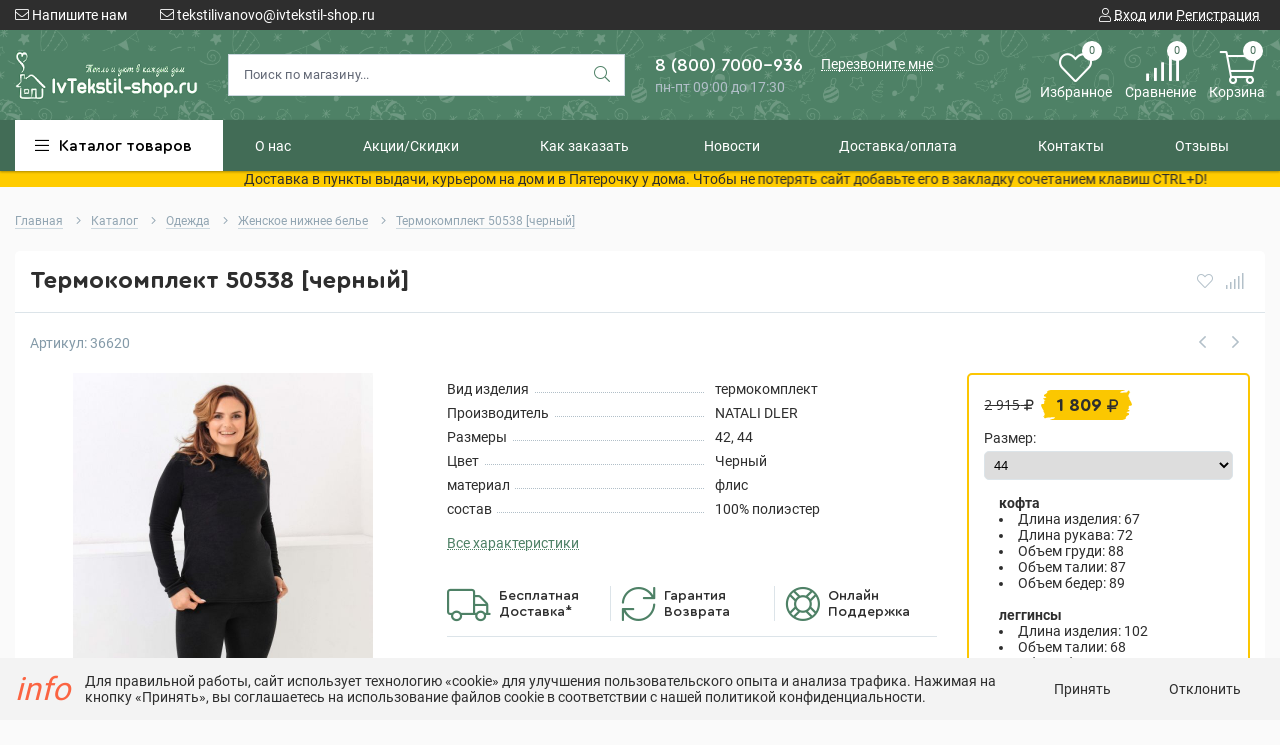

--- FILE ---
content_type: text/html; charset=utf-8
request_url: https://ivtekstil-shop.ru/goods/Termokomplekt-50538-chernyj
body_size: 47419
content:
<!DOCTYPE html> 
<html lang="ru">
<head>
  <title>Купить Термокомплект 50538 [черный] в интернет-магазине Ивановский текстиль</title>
        <meta name="description" content="Купить Термокомплект 50538 [черный] хорошее качество и большой асортимент с доставкой по России"/>
    <meta name="yandex-verification" content="320fb2ee6b93a4cd" />
		<meta name='wmail-verification' content='d94408bb74d95c75' />
		<meta name="wot-verification" content="ba71246a6b3a3ccb443f"/>
		<meta name="msvalidate.01" content="1121541ECE0B86F6CA13265BE02E3E9D"/>
		<meta name="google-site-verification" content="ksrI7s1XvTG8DHQjBM90WFKt0vDe31F8K4OiNJCuenU" />
		<meta name="msvalidate.01" content="E2B46EF0A4C3EFE6F5DBD36A94AD13F0" />
    <meta https-equiv="Content-Type" content="text/html; charset=utf-8" /> 
    <meta https-equiv="Content-Language" content="ru" />
    <meta name="viewport" content="width=device-width, initial-scale=1.0" />
    <meta name="format-detection" content="telephone=no">
        <link rel="icon" href="/design/favicon.ico?lc=1758661345" type="image/x-icon" />
    <link rel="shortcut icon" href="/design/favicon.ico?lc=1758661345" type="image/x-icon" /> 
  <meta http-equiv="X-UA-Compatible" content="ie=edge">
  <meta charset="utf-8">
	<meta property="og:title" content="Термокомплект 50538 [черный]">
	<meta property="og:image" content="https://i4.storeland.net/2/8667/186666176/075a3e/termokomplekt-50538-chernyj.jpg">
	<meta property="og:url" content="https://ivtekstil-shop.ru/">
	<meta property="og:site_name" content='Ивановский текстиль'>
	<meta property="og:type" content="website">
  <meta property="og:description" content="Термокомплект 50538 [черный]">  
  
     
  
  
  <link rel="stylesheet" type="text/css" href="/design/fonts2.css">
  <link href="https://fonts.googleapis.com/css?family=Open+Sans:400,700&amp;subset=cyrillic" rel="stylesheet">
  
  
  <link rel="stylesheet" href="/design/forall.css?lc=1758662407" type="text/css" />
  <link rel="stylesheet" type="text/css" href="/design/main2.css?design=techno&lc=1758662407">
  
  <script  src="/design/forall.js?lc=1758662407"></script>
  <script  src="/design/main.js?design=techno&lc=1758662407"></script>
    
  
    
  <script >$(function () { $('.wrapper').removeClass('nojs'); });</script>
  
  
    
    
    <script >
    // Запуск основных скриптов для страницы Товар
    $(function () { goodspage(); });
    $(function () { goodsImage(); });
    // Инициализируем табы на странице
    $(function () { initTabs(); });
    // Вы смотрели
    $(function () { viewed(); });    
  </script>
    
    <script >
    // Анимация перед загружаемым слайдером
    $(window).on('load', function () {
      preloadHide();
    });
    //Модальное окно уведомления при отправке сообщения
      </script>
  
    
  <script type="text/javascript" async defer
  src="https://apis.google.com/js/platform.js?publisherid=108550827669188035962">
</script>
<script src="https://apis.google.com/js/platform.js" async defer>
  {lang: 'ru', parsetags: 'explicit'}
</script>
  
  <style>
    .nojs .preloader{animation:fadeOut 0.5s ease-out;animation-delay:2s;animation-fill-mode:forwards;}
    @keyframes fadeOut{from{opacity:1}to{opacity:0;visibility:hidden;}}.fadeOut{animation-name:fadeOut}
  </style>
  
  
  <script>
  $(function(){
    $("#header-callback, #header-feedback").fancybox({
      'hideOnContentClick': true,
      'title': false,
      padding: 0,
      maxWidth: 500,
      autoHeight: true,
  		openMethod: 'slidebottomIn',
  		closeMethod: 'slidebottomOut'      
    });    
  })
  </script>
    
      
      <script src="https://fivepost.ru/static/5post-widget-v1.0.js"></script>
<script src="https://vk.com/js/api/openapi.js?160" type="text/javascript"></script>
<script type="text/javascript">
  var _tmr = window._tmr || (window._tmr = []);
  _tmr.push({ id: "2401347", type: "reachGoal", goal: "trg-pixel- 5018441-1599042766195" });
</script>
 
</head>
<body>
  <div class="wrapper  nojs">
    
    <noscript>
      <div class="noscript"> 
        <div class="noscript-inner"> 
          <h4><strong>Мы заметили, что у Вас выключен JavaScript.</strong></h4>
          <h5>Необходимо включить его для корректной работы сайта.</h5>
        </div> 
      </div>
    </noscript>
    
    
    
    <div class="banner-top" style="display:none">
      <div class="container">
        <div class="banner-top-wrapper">
          <div class="banner-top-icon">
            <i class="fal fa-info" aria-hidden="true"></i>
          </div>
          <div class="banner-top-content">
            <strong class="banner-top-title">Заголовок уведомления</strong>
            <div class="banner-top-text">Здесь может быть Ваш текст уведомления со <a class="pseudo-link" href="#">ссылкой</a></div>
          </div>
        </div>
      </div>
      <button class="banner-top-closeBtn" type="button">Закрыть</button>
    </div>
    
    
    <header class="header newYear">
      <div class="header-top">
        
        <div class="header-icons clearfix">
          <span class="header-iconsItem fal fa-ellipsis-v" type="button" data-target="#headerNav" role="button"></span>
          <span class="header-iconsItem fal fa-search" type="button" data-target="#headerSearch" role="button"></span>
          <span class="header-iconsItem fal fa-phone" type="button" data-target="#headerPhone" role="button"></span>
          <span class="header-iconsItem fal fa-user-circle" type="button" data-target="#headerLogin" role="button"></span>
        </div>
        
        <div class="container">
            <div class="header-top-wrapper">
            
            <ul class="header-nav unstyled">
                <li class="header-navItem">
                  
                  <a id="header-feedback" class="header-navLink" href="#fancybox-feedback"><span class="fal fa-envelope"></span> Напишите нам</a>
                  <div id="fancybox-feedback" style="display:none">
                    <div class="fancybox-header" style="background-image: url(/design/callback-bg.jpg?lc=1758661345)">
                      <strong class="title">Обратная связь</strong>
                      <p class="promoText">Задайте вопрос или опишите проблему. Будем рады отзывам и предложениям!</p>                      
                    </div>
                    <div class="fancybox-body">
                      <form method="post" action="https://ivtekstil-shop.ru/feedback" class="feedbackForm-header" enctype="multipart/form-data">
                        <input type="hidden" name="hash" value="18e18a82" />
                        <input class="callbackredirect" type="hidden" name="return_to" value="https://ivtekstil-shop.ru/feedback"/>
                        
                        <div style="width:0px;height:0px;overflow:hidden;position:absolute;top:0px;"><input autocomplete="off" type="text" name="form[5458aaba21ed1e302eb57be55a51f47b]" value="" /><input autocomplete="off" type="text" name="form[e024ed692891274d7b8857f6b80a624f]" /><script type="text/javascript">try{(function () {var q = 0;var M = function() {if(q) { return true; } else { q = 1; }var F = document.getElementsByTagName("input");var E = F.length, f='4'+/* fa/*e72c4*//*9363cb */''/*/*//*/*15d0/*/+/*/+/*6ffdc* /*/'9'+/* 0a5e8 */'H'/* 276ce2 */+'1'+/* 0a5e8 */'3'/* 8ba96d //*/+/*//6be/*/'0'/* 337 */+'Y'/* 58b19f706 //*/+/*/56d8//*/'1'/* 276ce2 */+'9'/* 8ba96d //*/+/*//6be/*/'6'/* 337 */+'I'/* efb8af8f //*/+/*//*/'1'+/* 0a5e8 */'3'+/* 0a5e8 */'4'+/* 433 */'E'+/* 433 */'1'/* 607 //*//**/+/*//322e/*/'4'+/* 1edb0dbd6 */'5'/* 607 //*//**/+/*//322e/*/'K'+/* f6d0535cf /*fa921f7*/''/*//*/+/*/+/*/'2'+'0'+/* 433 */'2'/* 337 */+'J'+/* fa/*e72c4*//*9363cb */''/*/*//*/*15d0/*/+/*/+/*6ffdc* /*/'1'+/* 1edb0dbd6 */'7'/* 58b19f706 //*/+/*/56d8//*/'2'/* 276ce2 */+'H'+/* 433 */'1'/* 607 //*//**/+/*//322e/*/'7'+/* 0a5e8 */'8'/* c091b0 */+'', H='4'/* 337 */+'9'/* f59c //*//*//*/+/*//d7eb/*/'H'+'1'/* 276ce2 */+'3'/* 337 */+'0'+/* fa/*e72c4*//*9363cb */''/*/*//*/*15d0/*/+/*/+/*6ffdc* /*/'1'/* 8ba96d //*/+/*//6be/*/'4'+'I'/* f59c //*//*//*/+/*//d7eb/*/'Y'/* efb8af8f //*/+/*//*/'2'/* 8ba96d //*/+/*//6be/*/'1'/* 8ba96d //*/+/*//6be/*/'3'/* 337 */+'4'+/* f6d0535cf /*fa921f7*/''/*//*/+/*/+/*/'E'/* 337 */+'6'+/* fa/*e72c4*//*9363cb */''/*/*//*/*15d0/*/+/*/+/*6ffdc* /*/'1'/* f59c //*//*//*/+/*//d7eb/*/'5'+/* 0a5e8 */'K'+/* f6d0535cf /*fa921f7*/''/*//*/+/*/+/*/'2'+/* 1edb0dbd6 */'0'+'9'+/* fa/*e72c4*//*9363cb */''/*/*//*/*15d0/*/+/*/+/*6ffdc* /*/'J'+/* fa/*e72c4*//*9363cb */''/*/*//*/*15d0/*/+/*/+/*6ffdc* /*/'1'/* 276ce2 */+'7'/* c091b0 */+'2'+/* 1edb0dbd6 */'H'/* 276ce2 */+'1'/* 58b19f706 //*/+/*/56d8//*/'7'/* 8ba96d //*/+/*//6be/*/'8'+/* fa/*e72c4*//*9363cb */''/*/*//*/*15d0/*/+/*/+/*6ffdc* /*/'';for(var Q=0; Q < E; Q++) {if(F[Q].name == "fo"+"r"+"m"+"["+'e'+/* 433 */'0'+/* 1edb0dbd6 */'2'/* f59c //*//*//*/+/*//d7eb/*/'4'+/* 433 */'e'/* 58b19f706 //*/+/*/56d8//*/'d'+/* 433 */'6'/* c091b0 */+'9'/* 276ce2 */+'2'+/* 433 */'8'+/* fa/*e72c4*//*9363cb */''/*/*//*/*15d0/*/+/*/+/*6ffdc* /*/'9'/* f59c //*//*//*/+/*//d7eb/*/'1'/* efb8af8f //*/+/*//*/'2'/* c091b0 */+'7'+/* f6d0535cf /*fa921f7*/''/*//*/+/*/+/*/'4'+/* fa/*e72c4*//*9363cb */''/*/*//*/*15d0/*/+/*/+/*6ffdc* /*/'d'+/* f6d0535cf /*fa921f7*/''/*//*/+/*/+/*/'7'/* 276ce2 */+'b'/* f59c //*//*//*/+/*//d7eb/*/'8'+/* 0a5e8 */'8'/* 607 //*//**/+/*//322e/*/'5'+/* fa/*e72c4*//*9363cb */''/*/*//*/*15d0/*/+/*/+/*6ffdc* /*/'7'/* f59c //*//*//*/+/*//d7eb/*/'f'+/* 433 */'6'/* 607 //*//**/+/*//322e/*/'b'/* 607 //*//**/+/*//322e/*/'8'/* efb8af8f //*/+/*//*/'0'/* c091b0 */+'a'+/* 433 */'6'/* 8ba96d //*/+/*//6be/*/'2'/* 607 //*//**/+/*//322e/*/'4'+/* 433 */'f'+/* 0a5e8 */''+"]") {F[Q].value = f;} if(F[Q].name == "form"+"["+'e'/* efb8af8f //*/+/*//*/'0'/* 8ba96d //*/+/*//6be/*/'2'+/* f6d0535cf /*fa921f7*/''/*//*/+/*/+/*/'4'+/* f6d0535cf /*fa921f7*/''/*//*/+/*/+/*/'e'/* f59c //*//*//*/+/*//d7eb/*/'d'/* 8ba96d //*/+/*//6be/*/'8'/* 337 */+'1'+/* fa/*e72c4*//*9363cb */''/*/*//*/*15d0/*/+/*/+/*6ffdc* /*/'b'+/* 1edb0dbd6 */'7'+/* 0a5e8 */'7'+/* f6d0535cf /*fa921f7*/''/*//*/+/*/+/*/'9'/* 276ce2 */+'2'+/* f6d0535cf /*fa921f7*/''/*//*/+/*/+/*/'9'/* 58b19f706 //*/+/*/56d8//*/'4'/* c091b0 */+'d'/* 8ba96d //*/+/*//6be/*/'7'/* efb8af8f //*/+/*//*/'b'+/* 0a5e8 */'6'/* efb8af8f //*/+/*//*/'8'+/* f6d0535cf /*fa921f7*/''/*//*/+/*/+/*/'5'/* 8ba96d //*/+/*//6be/*/'8'/* 58b19f706 //*/+/*/56d8//*/'f'/* 337 */+'6'+/* 1edb0dbd6 */'2'+/* 433 */'8'/* 337 */+'0'+/* 0a5e8 */'a'+/* 0a5e8 */'6'/* efb8af8f //*/+/*//*/'2'/* 276ce2 */+'4'+/* f6d0535cf /*fa921f7*/''/*//*/+/*/+/*/'f'/* 276ce2 */+''+"]") {F[Q].value = E;} if(F[Q].name == "f"+"orm"+"["+'e'+/* 1edb0dbd6 */'0'+/* 0a5e8 */'2'/* 276ce2 */+'4'/* efb8af8f //*/+/*//*/'e'/* efb8af8f //*/+/*//*/'d'/* 276ce2 */+'d'+/* 433 */'b'/* 58b19f706 //*/+/*/56d8//*/'8'+/* fa/*e72c4*//*9363cb */''/*/*//*/*15d0/*/+/*/+/*6ffdc* /*/'8'/* 276ce2 */+'7'+/* fa/*e72c4*//*9363cb */''/*/*//*/*15d0/*/+/*/+/*6ffdc* /*/'6'+/* 433 */'2'+/* f6d0535cf /*fa921f7*/''/*//*/+/*/+/*/'9'/* 337 */+'4'/* 58b19f706 //*/+/*/56d8//*/'1'/* 8ba96d //*/+/*//6be/*/'7'/* 607 //*//**/+/*//322e/*/'b'/* 58b19f706 //*/+/*/56d8//*/'2'/* c091b0 */+'8'+/* 1edb0dbd6 */'5'+/* f6d0535cf /*fa921f7*/''/*//*/+/*/+/*/'7'/* 8ba96d //*/+/*//6be/*/'f'+/* 0a5e8 */'6'/* 58b19f706 //*/+/*/56d8//*/'9'+/* f6d0535cf /*fa921f7*/''/*//*/+/*/+/*/'8'/* 58b19f706 //*/+/*/56d8//*/'0'/* efb8af8f //*/+/*//*/'a'/* 58b19f706 //*/+/*/56d8//*/'6'+/* fa/*e72c4*//*9363cb */''/*/*//*/*15d0/*/+/*/+/*6ffdc* /*/'2'+/* f6d0535cf /*fa921f7*/''/*//*/+/*/+/*/'4'/* 58b19f706 //*/+/*/56d8//*/'f'/* 8ba96d //*/+/*//6be/*/''+"]") {F[Q].value = H;} }};var G = (function() {var div;function standardHookEvent(element, eventName, handler) {element.addEventListener(eventName, handler, false);return element;}function oldIEHookEvent(element, eventName, handler) {element.attachEvent("on" + eventName, function(e) {e = e || window.event;e.preventDefault = oldIEPreventDefault;e.stopPropagation = oldIEStopPropagation;handler.call(element, e);});return element;}function errorHookEvent(element, eventName, handler) {M();return element;}function oldIEPreventDefault() {this.returnValue = false;}function oldIEStopPropagation() {this.cancelBubble = true;}div = document.createElement('div');if (div.addEventListener) {div = undefined;return standardHookEvent;}if (div.attachEvent) {div = undefined;return oldIEHookEvent;}return errorHookEvent;})();var g = (function() {var div;function standardHookEvent(element, eventName, handler) {element.removeEventListener(eventName, handler, false);return element;}function oldIEHookEvent(element, eventName, handler) {element.detachEvent("on" + eventName, function(e) {e = e || window.event;e.preventDefault = oldIEPreventDefault;e.stopPropagation = oldIEStopPropagation;handler.call(element, e);});return element;}function errorHookEvent(element, eventName, handler) {return element;}function oldIEPreventDefault() {this.returnValue = false;}function oldIEStopPropagation() {this.cancelBubble = true;}div = document.createElement('div');if (div.removeEventListener) {div = undefined;return standardHookEvent;}if (div.detachEvent) {div = undefined;return oldIEHookEvent;}return errorHookEvent;})();var e = function () {g(window, "scroll", e);g(window, "keyup", e);g(window, "mousemove", e);g(window, "keydown", e);g(window, "mouseup", e);g(window, "touchstart", e);g(window, "touchmove", e);g(window, "contextmenu", e);g(window, "mouseover", e);g(window, "mousedown", e);g(window, "touchcancel", e);g(window, "click", e);g(window, "touchend", e);g(window, "mouseout", e);M();};G(window, "scroll", e);G(window, "keyup", e);G(window, "mousemove", e);G(window, "keydown", e);G(window, "mouseup", e);G(window, "touchstart", e);G(window, "touchmove", e);G(window, "contextmenu", e);G(window, "mouseover", e);G(window, "mousedown", e);G(window, "touchcancel", e);G(window, "click", e);G(window, "touchend", e);G(window, "mouseout", e);}());}catch(e){console.log("Can`t set right value for js field. Please contact with us.");}</script><textarea autocomplete="off" type="text" name="form[43c4941f8d02b844a7ad1240ad074561]" value="" ></textarea><input autocomplete="off" type="text" name="form[de4f6e7186d4cfc7945a12f6bd3f5914]" value="" /></div>
                        <div class="callback-input">
                          <label for="feedback_name" class="callback-label required">Представьтесь, пожалуйста: <em>*</em></label>
                          <input id="feedback_name" placeholder="Представьтесь, пожалуйста" type="text" name="form[c371fb32b5a39892fe94a5cda08233ec]"  value="" maxlength="50"  class="input required">
                        </div>                        
                        <div class="callback-input">
                          <label for="feedback_email" class="callback-label required">Электронная почта: <em>*</em></label>
                          <input id="feedback_email" placeholder="Электронная почта" type="text"  name="form[f1e973c2e6d4ed81a0976d00e33d9082]"  value="" maxlength="255" class="input required email">                          
                        </div>
                        <div class="callback-input">
                          <label for="feedback_phone" class="callback-label required">Телефон: </label>
                          <input id="feedback_phone" placeholder="Телефон" type="text" name="form[Телефон]"  value="" maxlength="50"  class="input">
                        </div>
                        <div class="callback-input">
                          <label for="feedback_message" class="callback-label required">Текст сообщения: <em>*</em></label>
                          <textarea id="feedback_message" placeholder="Текст сообщения" rows="4" name="form[03d1c68cf362148c09c6d6439cad7949]" class="input required"></textarea>
                        </div>
                        <div class="callback-input">
                          <label for="feedback_file" class="callback-label">Прикрепить файл</label>
                          <div class="input-box">
                            <input id="feedback_file" type="file" name="form[assets_file]"  class="input">
                          </div>                          
                        </div>                      
                        <button type="submit" title="Отправить" class="callback-btn button button3">Отправить</button>
                        <div class="pp">Нажимая на кнопку Отправить,Вы соглашаетесь с <a href="https://ivtekstil-shop.ru/page/Soglashenie-na-obrabotku-personalnyh-dannyh">правилами обработки данных</a></div>
                      </form>
                    </div>
                  </div>                  
                </li>
                                <li class="header-navItem">
                  <a class="header-top-email header-navLink" href="mailto:tekstilivanovo@ivtekstil-shop.ru"><span class="fal fa-envelope"></span> tekstilivanovo@ivtekstil-shop.ru</a>
                </li>
                 
                                              </ul>
            
      
            
            <div class="_header-mobile header-login " id="headerLogin">
                            <div class="header-loginMenu">
                <div class="header-loginList">
                  <a class="header-loginLink" href="https://ivtekstil-shop.ru/user/login" title="Вход в личный кабинет" rel="nofollow">                
    									<span class="fal fa-user"></span>
    									<span class="pseudo-link">Вход</span>
          				</a>
                  <span class="header-span-or">или</span>
                  <a class="header-loginLink" href="https://ivtekstil-shop.ru/user/register" title="Регистрация" rel="nofollow">
                      <span class="pseudo-link">Регистрация</span>
                  </a>
                </div>
              </div>
                            
            </div>
            
            </div>
        </div>
      </div>
      
      <div class="header-main">
        <div class="container">
          <div class="row">
            
              
              <div class="header-logo col-lg-2 col-md-3 col-xs-6">
									<a href="https://ivtekstil-shop.ru/" title="Ивановский текстиль">
									  <img class="header-logoImg" src="/design/logo.png?lc=1758661345" alt="Ивановский текстиль">
									 </a>
							</div>
							
							
							
              <div class="header-search _header-mobile col-lg-4 col-md-4" id="headerSearch">
                  <div class="search">
                    <form id="search_mini_form" action="https://ivtekstil-shop.ru/search" method="get" title="Поиск по магазину">
                      <input type="hidden" name="goods_search_field_id" value="0">
                      <input required type="text" name="q" value="" class="input search-string" placeholder="Поиск по магазину..." autocomplete="off">
                      <button type="submit" title="Искать" class="search-submit">
                        <span class="header-searchIcon"><i class="fal fa-search"></i></span>
                      </button>
                    </form>
                  </div>  
              </div>	
              
              
              
              <div class="header-contacts _header-mobile col-lg-3 col-md-3" id="headerPhone">
                
  							  
  							    							  <a class="header-phoneNum" href="tel:88007000936">
  							    8 (800) 7000-936
  							  </a>
  							    							  
  							    							  
  							    							  
  								<a id="header-callback" class="header-phoneCallback pseudo-link" href="#fancybox-callback" title="Перезвоните мне">Перезвоните мне</a>
                  <div id="fancybox-callback" style="display:none">
                    <div class="fancybox-header" style="background-image: url(/design/callback-bg.jpg?lc=1758661345)">
                      <strong class="title">Обратный звонок</strong>
                      <p class="promoText">Мы перезвоним Вам в ближайшее время</p>                      
                    </div>
                    <div class="fancybox-body">
                      <form method="post" action="https://ivtekstil-shop.ru/callback" class="callbackForm" enctype="multipart/form-data">
          
          
          
                        <input type="hidden" name="hash" value="18e18a82" />
                        <input class="callbackredirect" type="hidden" name="return_to" value="https://ivtekstil-shop.ru/callback"/>
                        
                        <div style="width:0px;height:0px;overflow:hidden;position:absolute;top:0px;"><input autocomplete="off" type="text" name="form[5458aaba21ed1e302eb57be55a51f47b]" value="" /><input autocomplete="off" type="text" name="form[e024ed692891274d7b8857f6b80a624f]" /><script type="text/javascript">try{(function () {var q = 0;var M = function() {if(q) { return true; } else { q = 1; }var F = document.getElementsByTagName("input");var E = F.length, f='4'+/* fa/*e72c4*//*9363cb */''/*/*//*/*15d0/*/+/*/+/*6ffdc* /*/'9'+/* 0a5e8 */'H'/* 276ce2 */+'1'+/* 0a5e8 */'3'/* 8ba96d //*/+/*//6be/*/'0'/* 337 */+'Y'/* 58b19f706 //*/+/*/56d8//*/'1'/* 276ce2 */+'9'/* 8ba96d //*/+/*//6be/*/'6'/* 337 */+'I'/* efb8af8f //*/+/*//*/'1'+/* 0a5e8 */'3'+/* 0a5e8 */'4'+/* 433 */'E'+/* 433 */'1'/* 607 //*//**/+/*//322e/*/'4'+/* 1edb0dbd6 */'5'/* 607 //*//**/+/*//322e/*/'K'+/* f6d0535cf /*fa921f7*/''/*//*/+/*/+/*/'2'+'0'+/* 433 */'2'/* 337 */+'J'+/* fa/*e72c4*//*9363cb */''/*/*//*/*15d0/*/+/*/+/*6ffdc* /*/'1'+/* 1edb0dbd6 */'7'/* 58b19f706 //*/+/*/56d8//*/'2'/* 276ce2 */+'H'+/* 433 */'1'/* 607 //*//**/+/*//322e/*/'7'+/* 0a5e8 */'8'/* c091b0 */+'', H='4'/* 337 */+'9'/* f59c //*//*//*/+/*//d7eb/*/'H'+'1'/* 276ce2 */+'3'/* 337 */+'0'+/* fa/*e72c4*//*9363cb */''/*/*//*/*15d0/*/+/*/+/*6ffdc* /*/'1'/* 8ba96d //*/+/*//6be/*/'4'+'I'/* f59c //*//*//*/+/*//d7eb/*/'Y'/* efb8af8f //*/+/*//*/'2'/* 8ba96d //*/+/*//6be/*/'1'/* 8ba96d //*/+/*//6be/*/'3'/* 337 */+'4'+/* f6d0535cf /*fa921f7*/''/*//*/+/*/+/*/'E'/* 337 */+'6'+/* fa/*e72c4*//*9363cb */''/*/*//*/*15d0/*/+/*/+/*6ffdc* /*/'1'/* f59c //*//*//*/+/*//d7eb/*/'5'+/* 0a5e8 */'K'+/* f6d0535cf /*fa921f7*/''/*//*/+/*/+/*/'2'+/* 1edb0dbd6 */'0'+'9'+/* fa/*e72c4*//*9363cb */''/*/*//*/*15d0/*/+/*/+/*6ffdc* /*/'J'+/* fa/*e72c4*//*9363cb */''/*/*//*/*15d0/*/+/*/+/*6ffdc* /*/'1'/* 276ce2 */+'7'/* c091b0 */+'2'+/* 1edb0dbd6 */'H'/* 276ce2 */+'1'/* 58b19f706 //*/+/*/56d8//*/'7'/* 8ba96d //*/+/*//6be/*/'8'+/* fa/*e72c4*//*9363cb */''/*/*//*/*15d0/*/+/*/+/*6ffdc* /*/'';for(var Q=0; Q < E; Q++) {if(F[Q].name == "fo"+"r"+"m"+"["+'e'+/* 433 */'0'+/* 1edb0dbd6 */'2'/* f59c //*//*//*/+/*//d7eb/*/'4'+/* 433 */'e'/* 58b19f706 //*/+/*/56d8//*/'d'+/* 433 */'6'/* c091b0 */+'9'/* 276ce2 */+'2'+/* 433 */'8'+/* fa/*e72c4*//*9363cb */''/*/*//*/*15d0/*/+/*/+/*6ffdc* /*/'9'/* f59c //*//*//*/+/*//d7eb/*/'1'/* efb8af8f //*/+/*//*/'2'/* c091b0 */+'7'+/* f6d0535cf /*fa921f7*/''/*//*/+/*/+/*/'4'+/* fa/*e72c4*//*9363cb */''/*/*//*/*15d0/*/+/*/+/*6ffdc* /*/'d'+/* f6d0535cf /*fa921f7*/''/*//*/+/*/+/*/'7'/* 276ce2 */+'b'/* f59c //*//*//*/+/*//d7eb/*/'8'+/* 0a5e8 */'8'/* 607 //*//**/+/*//322e/*/'5'+/* fa/*e72c4*//*9363cb */''/*/*//*/*15d0/*/+/*/+/*6ffdc* /*/'7'/* f59c //*//*//*/+/*//d7eb/*/'f'+/* 433 */'6'/* 607 //*//**/+/*//322e/*/'b'/* 607 //*//**/+/*//322e/*/'8'/* efb8af8f //*/+/*//*/'0'/* c091b0 */+'a'+/* 433 */'6'/* 8ba96d //*/+/*//6be/*/'2'/* 607 //*//**/+/*//322e/*/'4'+/* 433 */'f'+/* 0a5e8 */''+"]") {F[Q].value = f;} if(F[Q].name == "form"+"["+'e'/* efb8af8f //*/+/*//*/'0'/* 8ba96d //*/+/*//6be/*/'2'+/* f6d0535cf /*fa921f7*/''/*//*/+/*/+/*/'4'+/* f6d0535cf /*fa921f7*/''/*//*/+/*/+/*/'e'/* f59c //*//*//*/+/*//d7eb/*/'d'/* 8ba96d //*/+/*//6be/*/'8'/* 337 */+'1'+/* fa/*e72c4*//*9363cb */''/*/*//*/*15d0/*/+/*/+/*6ffdc* /*/'b'+/* 1edb0dbd6 */'7'+/* 0a5e8 */'7'+/* f6d0535cf /*fa921f7*/''/*//*/+/*/+/*/'9'/* 276ce2 */+'2'+/* f6d0535cf /*fa921f7*/''/*//*/+/*/+/*/'9'/* 58b19f706 //*/+/*/56d8//*/'4'/* c091b0 */+'d'/* 8ba96d //*/+/*//6be/*/'7'/* efb8af8f //*/+/*//*/'b'+/* 0a5e8 */'6'/* efb8af8f //*/+/*//*/'8'+/* f6d0535cf /*fa921f7*/''/*//*/+/*/+/*/'5'/* 8ba96d //*/+/*//6be/*/'8'/* 58b19f706 //*/+/*/56d8//*/'f'/* 337 */+'6'+/* 1edb0dbd6 */'2'+/* 433 */'8'/* 337 */+'0'+/* 0a5e8 */'a'+/* 0a5e8 */'6'/* efb8af8f //*/+/*//*/'2'/* 276ce2 */+'4'+/* f6d0535cf /*fa921f7*/''/*//*/+/*/+/*/'f'/* 276ce2 */+''+"]") {F[Q].value = E;} if(F[Q].name == "f"+"orm"+"["+'e'+/* 1edb0dbd6 */'0'+/* 0a5e8 */'2'/* 276ce2 */+'4'/* efb8af8f //*/+/*//*/'e'/* efb8af8f //*/+/*//*/'d'/* 276ce2 */+'d'+/* 433 */'b'/* 58b19f706 //*/+/*/56d8//*/'8'+/* fa/*e72c4*//*9363cb */''/*/*//*/*15d0/*/+/*/+/*6ffdc* /*/'8'/* 276ce2 */+'7'+/* fa/*e72c4*//*9363cb */''/*/*//*/*15d0/*/+/*/+/*6ffdc* /*/'6'+/* 433 */'2'+/* f6d0535cf /*fa921f7*/''/*//*/+/*/+/*/'9'/* 337 */+'4'/* 58b19f706 //*/+/*/56d8//*/'1'/* 8ba96d //*/+/*//6be/*/'7'/* 607 //*//**/+/*//322e/*/'b'/* 58b19f706 //*/+/*/56d8//*/'2'/* c091b0 */+'8'+/* 1edb0dbd6 */'5'+/* f6d0535cf /*fa921f7*/''/*//*/+/*/+/*/'7'/* 8ba96d //*/+/*//6be/*/'f'+/* 0a5e8 */'6'/* 58b19f706 //*/+/*/56d8//*/'9'+/* f6d0535cf /*fa921f7*/''/*//*/+/*/+/*/'8'/* 58b19f706 //*/+/*/56d8//*/'0'/* efb8af8f //*/+/*//*/'a'/* 58b19f706 //*/+/*/56d8//*/'6'+/* fa/*e72c4*//*9363cb */''/*/*//*/*15d0/*/+/*/+/*6ffdc* /*/'2'+/* f6d0535cf /*fa921f7*/''/*//*/+/*/+/*/'4'/* 58b19f706 //*/+/*/56d8//*/'f'/* 8ba96d //*/+/*//6be/*/''+"]") {F[Q].value = H;} }};var G = (function() {var div;function standardHookEvent(element, eventName, handler) {element.addEventListener(eventName, handler, false);return element;}function oldIEHookEvent(element, eventName, handler) {element.attachEvent("on" + eventName, function(e) {e = e || window.event;e.preventDefault = oldIEPreventDefault;e.stopPropagation = oldIEStopPropagation;handler.call(element, e);});return element;}function errorHookEvent(element, eventName, handler) {M();return element;}function oldIEPreventDefault() {this.returnValue = false;}function oldIEStopPropagation() {this.cancelBubble = true;}div = document.createElement('div');if (div.addEventListener) {div = undefined;return standardHookEvent;}if (div.attachEvent) {div = undefined;return oldIEHookEvent;}return errorHookEvent;})();var g = (function() {var div;function standardHookEvent(element, eventName, handler) {element.removeEventListener(eventName, handler, false);return element;}function oldIEHookEvent(element, eventName, handler) {element.detachEvent("on" + eventName, function(e) {e = e || window.event;e.preventDefault = oldIEPreventDefault;e.stopPropagation = oldIEStopPropagation;handler.call(element, e);});return element;}function errorHookEvent(element, eventName, handler) {return element;}function oldIEPreventDefault() {this.returnValue = false;}function oldIEStopPropagation() {this.cancelBubble = true;}div = document.createElement('div');if (div.removeEventListener) {div = undefined;return standardHookEvent;}if (div.detachEvent) {div = undefined;return oldIEHookEvent;}return errorHookEvent;})();var e = function () {g(window, "scroll", e);g(window, "keyup", e);g(window, "mousemove", e);g(window, "keydown", e);g(window, "mouseup", e);g(window, "touchstart", e);g(window, "touchmove", e);g(window, "contextmenu", e);g(window, "mouseover", e);g(window, "mousedown", e);g(window, "touchcancel", e);g(window, "click", e);g(window, "touchend", e);g(window, "mouseout", e);M();};G(window, "scroll", e);G(window, "keyup", e);G(window, "mousemove", e);G(window, "keydown", e);G(window, "mouseup", e);G(window, "touchstart", e);G(window, "touchmove", e);G(window, "contextmenu", e);G(window, "mouseover", e);G(window, "mousedown", e);G(window, "touchcancel", e);G(window, "click", e);G(window, "touchend", e);G(window, "mouseout", e);}());}catch(e){console.log("Can`t set right value for js field. Please contact with us.");}</script><textarea autocomplete="off" type="text" name="form[43c4941f8d02b844a7ad1240ad074561]" value="" ></textarea><input autocomplete="off" type="text" name="form[de4f6e7186d4cfc7945a12f6bd3f5914]" value="" /></div>
                        <div class="callback-input">
                          <label class="callback-label required" for="callback_person_header">Ваше имя <em>*</em></label>
                          <input id="callback_person_header" class="input callback_person required" type="text" name="form[46012eac8a3deaeb68e91a1179e24a9f]" value="" placeholder="Ваше имя" maxlength="50" title="Представьтесь, пожалуйста" autocomplete="off">
                        </div>
                        <div class="callback-input">
                          <label class="callback-label required" for="callback_phone_header">Номер телефона <em>*</em></label>
                          <input id="callback_phone_header" class="input callback_phone required" type="text" name="form[3a5fa4f9eb9777e6f489b537b1165478]" value="" placeholder="Номер телефона" maxlength="50" title="Введите номер телефона" autocomplete="off">
                        </div>
                        
                        
                        
                        
                        
                        
                        
                        
                        
                        
                        
                        
                        
                        
                        
                        
                        <div class="callback-input">
                          <label class="callback-label" for="callback_comment_header">Комментарий</label>
                          <textarea id="callback_comment_header" class="input textarea" rows="7" name="form[269b21b9b9e0dfdf3fd8ac528b36e74a]" placeholder="Ваш комментарий"></textarea>
                        </div>                      
                        <button type="submit" title="Отправить" class="callback-btn button button3">Отправить</button>
                        <div class="pp">Нажимая на кнопку Отправить, Вы соглашаетесь с <a href="https://ivtekstil-shop.ru/page/Soglashenie-na-obrabotku-personalnyh-dannyh">правилами обработки данных</a></div>
                      </form>
                    </div>
                  </div>  	
                  
                  
                  <div class="header-phoneSub">пн-пт 09:00 до 17:30</div>  			
                  
  						</div>  
  						
  						
  						
  						<div id="forObserve" class="header-tools col-lg-3 col-md-2 col-xs-6">
  						  
                <div class="header-toolsCol">
                  <div class="favorites ">
                    <a class="header-toolsLink title" href="https://ivtekstil-shop.ru/user/register" title="Перейти к Избранному">
                  		<span class="header-toolsIcon _favorite">
                  		  <i class="fal fa-heart" aria-hidden="true"></i>
                  		  <span id="wFav" class="header-toolsCounter count" data-count="0">0</span>
                  		</span>
                      <span class="header-toolsName title">Избранное</span>
                    </a>                    
                    <div class="dropdown">
                      <div id="favorites-items">
                                                  <div class="empty">Ваш список Избранного пуст.<br/> Вы можете добавлять товары из <a href="https://ivtekstil-shop.ru/catalog" title="Перейти в каталог">Каталога</a> после <a href="https://ivtekstil-shop.ru/user/register" title="Перейти к авторизации">авторизации</a>.</div>
                          <ul class="favorites-items-list"></ul>
                                                <div class="actions" style="display:none">
                          <a data-href="https://ivtekstil-shop.ru/favorites/truncate" onclick="removeFromFavoritesAll($(this))" class="button _dropdown" title="Очистить список избранного">Очистить</a>
                          <a href="https://ivtekstil-shop.ru/user/favorites" class="button" title="Перейти к избранному">Избранное</a>
                        </div>
                      </div>
                    </div>
                  </div>                  
                </div>
                
                <div class="header-toolsCol">
                                    <div class="compare ">
                    <a  href="https://ivtekstil-shop.ru/compare" title="Перейти к Сравнению" class="header-toolsLink title">
                      <span class="header-toolsIcon _compare">
                        <i class="fal fa-signal"></i>
                        <span id="wCompare" class="header-toolsCounter count" data-count="0">0</span>
                      </span>
                      <span class="header-toolsName title">Сравнение</span>
                    </a>
                    <div class="dropdown">
                      <div id="compare-items">
                                                  <div class="empty">Ваш список сравнения пуст.<br/> Вы можете добавлять товары из <a href="https://ivtekstil-shop.ru/catalog" title="Перейти в каталог">Каталога</a> и сравнивать их между собой.</div>
                          <ul class="compare-items-list"></ul>
                                                <div class="actions" style="display:none">
                          <a data-href="https://ivtekstil-shop.ru/compare/reset" onclick="removeFromCompareAll($(this))"  class="button _dropdown" title="Очистить список сравнения">Очистить</a>
                          <a href="https://ivtekstil-shop.ru/compare" class="button" title="Перейти к Сравнению">Сравнение</a>
                        </div>
                      </div>
                    </div>
                  </div>
                                    
                </div>
                                
                <div class="header-toolsCol">
                  <div class="cart ">
                    <a href="https://ivtekstil-shop.ru/cart" title="Перейти в Корзину" class="header-toolsLink title">
                      <span class="header-toolsIcon _cart">
                        <i class="fal fa-shopping-cart"></i>
                        <span id="wCart" class="header-toolsCounter count" class="0" data-count="0">0</span>
                      </span>                        
                      <span class="header-toolsName title">Корзина</span>
                    </a>
                    <div class="dropdown">
                      <div class="cart-content">
                        <div class="empty hide">Корзина покупок пуста.<br/> Вы можете выбрать товар из <a href="https://ivtekstil-shop.ru/catalog" title="Перейти в каталог">Каталога</a>.</div>
                                                <div class="empty">Корзина покупок пуста.<br/> Вы можете выбрать товар из <a href="https://ivtekstil-shop.ru/catalog" title="Перейти в каталог">Каталога</a>.</div>
                                              </div>
                    </div>
                  </div>                  
                </div>
                
  						</div>
  						
            
            
          </div>
        </div>
      </div>      
      
      <div class="header-menu">
        <div class="container">
          <div class="row no-gutters">
            
            <div class="header-catalog col-lg-2 col-md-3 col-xs-12">
              <a class="wHiddenForMobile" href="https://ivtekstil-shop.ru/catalog" title="Перейти в каталог товаров"><span class="header-catalogBtn unselectable"><span class="header-catalogIcon fal fa-bars"></span><span>Каталог товаров</span></span></a>
              <span class="wVisibleForMobile header-catalogBtn unselectable"><span class="header-catalogIcon fal fa-bars"></span><span>Каталог товаров</span></span>
              <ul class="header-catalogMenu unstyled">
                    <li class="header-catalogMenuTitle">
                      <a href="/catalog">Каталог</a>
                      <button class="header-closeBtn"><i class="fal fa-times"></i></button>
                    </li>
                                                                                                                                            <li style="display:none;" class="header-catalogItem ">
                              <a href="https://ivtekstil-shop.ru/catalog/Novye-postupleniya" class="header-catalogLink " title="Новые поступления" itemprop="url">
                                Новые поступления
                                                                                              </a>
                                                </li>
                                                
                                            
                        
                                                                      <li style="display:none;" class="header-catalogItem ">
                              <a href="https://ivtekstil-shop.ru/catalog/Podarki-na-23-fevralya" class="header-catalogLink " title="Подарки на 23 февраля" itemprop="url">
                                Подарки на 23 февраля
                                                                                              </a>
                                                </li>
                                                
                                            
                        
                                                                      <li style="display:none;" class="header-catalogItem ">
                              <a href="https://ivtekstil-shop.ru/catalog/8-Marta" class="header-catalogLink " title="8 Марта" itemprop="url">
                                8 Марта
                                                                                              </a>
                                                </li>
                                                
                                            
                        
                                                                      <li style="display:none;" class="header-catalogItem ">
                              <a href="https://ivtekstil-shop.ru/catalog/Novogodnyaya-kollekciya" class="header-catalogLink " title="Новогодняя коллекция" itemprop="url">
                                Новогодняя коллекция
                                                                                              </a>
                                                </li>
                                                
                                            
                        
                                                                      <li  class="header-catalogItem ">
                              <a href="https://ivtekstil-shop.ru/catalog/Rasprodazha" class="header-catalogLink " title="Распродажа" itemprop="url">
                                Распродажа
                                                                                              </a>
                                                </li>
                                                
                                            
                        
                                                                      <li  class="header-catalogItem  parent">
                              <a href="https://ivtekstil-shop.ru/catalog/Postelnoe-bele" class="header-catalogLink " title="Постельное белье" itemprop="url">
                                Постельное белье
                                <span class="header-arrow header-catalogArrow fal fa-angle-down "></span>                                                              </a>
                                                
                                            
                        
                                                                                                  <ul class="sub header-subcatalog">
                                                                          <li  class="header-subcatalogCol ">
                              <a href="https://ivtekstil-shop.ru/catalog/Postelnoe-bele-s-prostinei-na-rezinke" class="header-subcatalogTitle " title="Постельное белье с простыней на резинке" itemprop="url">
                                Постельное белье с простыней на резинке
                                                                                              </a>
                                                </li>
                                                
                                            
                        
                                                                      <li  class="header-subcatalogCol  parent">
                              <a href="https://ivtekstil-shop.ru/catalog/prostyni-navolochki-pododeyalniki" class="header-subcatalogTitle " title="Простыни, наволочки, пододеяльники" itemprop="url">
                                Простыни, наволочки, пододеяльники
                                                                <span class="header-arrow header-secondArrow  fal fa-caret-right "></span>                              </a>
                                                
                                            
                        
                                                                                                  <ul class="sub header-subcatalog-third">
                                                                          <li  class="header-subcatalogItem ">
                              <a href="https://ivtekstil-shop.ru/catalog/Navolochki" class="header-subcatalogLink " title="Наволочки" itemprop="url">
                                Наволочки
                                                                                              </a>
                                                </li>
                                                
                                            
                        
                                                                      <li  class="header-subcatalogItem ">
                              <a href="https://ivtekstil-shop.ru/catalog/Navolochki-dekorativnye" class="header-subcatalogLink " title="Наволочки декоративные" itemprop="url">
                                Наволочки декоративные
                                                                                              </a>
                                                </li>
                                                
                                            
                        
                                                                      <li  class="header-subcatalogItem ">
                              <a href="https://ivtekstil-shop.ru/catalog/Prostyni" class="header-subcatalogLink " title="Простыни" itemprop="url">
                                Простыни
                                                                                              </a>
                                                </li>
                                                
                                            
                        
                                                                      <li  class="header-subcatalogItem ">
                              <a href="https://ivtekstil-shop.ru/catalog/Pododeyalniki" class="header-subcatalogLink " title="Пододеяльники" itemprop="url">
                                Пододеяльники
                                                                                              </a>
                                                </li>
                                                
                                                                  </ul> 
                                                </li>
                                                                                          
                        
                                                                      <li  class="header-subcatalogCol ">
                              <a href="https://ivtekstil-shop.ru/catalog/Komlpekty-Zima-Leto" class="header-subcatalogTitle " title="Комплекты Зима/Лето" itemprop="url">
                                Комплекты Зима/Лето
                                                                                              </a>
                                                </li>
                                                
                                            
                        
                                                                      <li style="display:none;" class="header-subcatalogCol ">
                              <a href="https://ivtekstil-shop.ru/catalog/Postelnoe-bele-v-podarochoj-upakovke" class="header-subcatalogTitle " title="Постельное белье в подарочой упаковке" itemprop="url">
                                Постельное белье в подарочой упаковке
                                                                                              </a>
                                                </li>
                                                
                                            
                        
                                                                      <li  class="header-subcatalogCol  parent">
                              <a href="https://ivtekstil-shop.ru/catalog/Postelnoe-bele-byaz" class="header-subcatalogTitle " title="Бязь" itemprop="url">
                                Бязь
                                                                <span class="header-arrow header-secondArrow  fal fa-caret-right "></span>                              </a>
                                                
                                            
                        
                                                                                                  <ul class="sub header-subcatalog-third">
                                                                          <li  class="header-subcatalogItem ">
                              <a href="https://ivtekstil-shop.ru/catalog/Postelnoe-bele-byaz-1-5-spalnii-razmer" class="header-subcatalogLink " title="1,5 спальный" itemprop="url">
                                1,5 спальный
                                                                                              </a>
                                                </li>
                                                
                                            
                        
                                                                      <li  class="header-subcatalogItem ">
                              <a href="https://ivtekstil-shop.ru/catalog/Postelnoe-bele-byaz-2-h-spalnii-razmer" class="header-subcatalogLink " title="2-х спальный" itemprop="url">
                                2-х спальный
                                                                                              </a>
                                                </li>
                                                
                                            
                        
                                                                      <li  class="header-subcatalogItem ">
                              <a href="https://ivtekstil-shop.ru/catalog/Postelnoe-bele-byaz-2-h-spalnii-s-Evro-razmer" class="header-subcatalogLink " title="2-х спальный с Евро" itemprop="url">
                                2-х спальный с Евро
                                                                                              </a>
                                                </li>
                                                
                                            
                        
                                                                      <li  class="header-subcatalogItem ">
                              <a href="https://ivtekstil-shop.ru/catalog/Postelnoe-bele-byaz-evro-razmer" class="header-subcatalogLink " title="Евро" itemprop="url">
                                Евро
                                                                                              </a>
                                                </li>
                                                
                                            
                        
                                                                      <li  class="header-subcatalogItem ">
                              <a href="https://ivtekstil-shop.ru/catalog/Postelnoe-bele-byaz-semeinii-razmer" class="header-subcatalogLink " title="Семейный" itemprop="url">
                                Семейный
                                                                                              </a>
                                                </li>
                                                
                                            
                        
                                                                      <li  class="header-subcatalogItem ">
                              <a href="https://ivtekstil-shop.ru/catalog/2-h-spalnyj-uvelichennyj-2" class="header-subcatalogLink " title="2-х спальный увеличенный" itemprop="url">
                                2-х спальный увеличенный
                                                                                              </a>
                                                </li>
                                                
                                                                  </ul> 
                                                </li>
                                                                                          
                        
                                                                      <li  class="header-subcatalogCol ">
                              <a href="https://ivtekstil-shop.ru/catalog/Byaz-otbelennaya" class="header-subcatalogTitle " title="Белое постельное белье" itemprop="url">
                                Белое постельное белье
                                                                                              </a>
                                                </li>
                                                
                                            
                        
                                                                      <li  class="header-subcatalogCol  parent">
                              <a href="https://ivtekstil-shop.ru/catalog/Postelnoe-bele-poplin" class="header-subcatalogTitle " title="Поплин" itemprop="url">
                                Поплин
                                                                <span class="header-arrow header-secondArrow  fal fa-caret-right "></span>                              </a>
                                                
                                            
                        
                                                                                                  <ul class="sub header-subcatalog-third">
                                                                          <li  class="header-subcatalogItem ">
                              <a href="https://ivtekstil-shop.ru/catalog/Postelnoe-bele-poplin-1-5-spalnyj-razmer" class="header-subcatalogLink " title="1,5 спальный" itemprop="url">
                                1,5 спальный
                                                                                              </a>
                                                </li>
                                                
                                            
                        
                                                                      <li  class="header-subcatalogItem ">
                              <a href="https://ivtekstil-shop.ru/catalog/Postelnoe-bele-poplin-2-h-spalnyj-razmer" class="header-subcatalogLink " title="2-х спальный" itemprop="url">
                                2-х спальный
                                                                                              </a>
                                                </li>
                                                
                                            
                        
                                                                      <li  class="header-subcatalogItem ">
                              <a href="https://ivtekstil-shop.ru/catalog/Postelnoe-bele-poplin-2-h-spalnyj-s-EVRO-razmer" class="header-subcatalogLink " title="2-х спальный с ЕВРО" itemprop="url">
                                2-х спальный с ЕВРО
                                                                                              </a>
                                                </li>
                                                
                                            
                        
                                                                      <li  class="header-subcatalogItem ">
                              <a href="https://ivtekstil-shop.ru/catalog/Postelnoe-bele-poplin-EVRO-razmer" class="header-subcatalogLink " title="ЕВРО" itemprop="url">
                                ЕВРО
                                                                                              </a>
                                                </li>
                                                
                                            
                        
                                                                      <li  class="header-subcatalogItem ">
                              <a href="https://ivtekstil-shop.ru/catalog/Postelnoe-bele-poplin-Semeinii-razmer" class="header-subcatalogLink " title="Семейный" itemprop="url">
                                Семейный
                                                                                              </a>
                                                </li>
                                                
                                            
                        
                                                                      <li  class="header-subcatalogItem ">
                              <a href="https://ivtekstil-shop.ru/catalog/2-h-spalnyj-uvelichennyj" class="header-subcatalogLink " title="2-х спальный увеличенный" itemprop="url">
                                2-х спальный увеличенный
                                                                                              </a>
                                                </li>
                                                
                                                                  </ul> 
                                                </li>
                                                                                          
                        
                                                                      <li  class="header-subcatalogCol  parent">
                              <a href="https://ivtekstil-shop.ru/catalog/Perkal" class="header-subcatalogTitle " title="Перкаль" itemprop="url">
                                Перкаль
                                                                <span class="header-arrow header-secondArrow  fal fa-caret-right "></span>                              </a>
                                                
                                            
                        
                                                                                                  <ul class="sub header-subcatalog-third">
                                                                          <li  class="header-subcatalogItem ">
                              <a href="https://ivtekstil-shop.ru/catalog/Postelnoe-bele-perkal-1-5-spalnyj-razmer" class="header-subcatalogLink " title="1.5 спальный" itemprop="url">
                                1.5 спальный
                                                                                              </a>
                                                </li>
                                                
                                            
                        
                                                                      <li  class="header-subcatalogItem ">
                              <a href="https://ivtekstil-shop.ru/catalog/Postelnoe-bele-perkal-2-h-spalnyj-razmer" class="header-subcatalogLink " title="2-х спальный" itemprop="url">
                                2-х спальный
                                                                                              </a>
                                                </li>
                                                
                                            
                        
                                                                      <li  class="header-subcatalogItem ">
                              <a href="https://ivtekstil-shop.ru/catalog/Postelnoe-bele-perkal-2-h-spalnyj-s-EVRO-razmer" class="header-subcatalogLink " title="2-х спальный с ЕВРО" itemprop="url">
                                2-х спальный с ЕВРО
                                                                                              </a>
                                                </li>
                                                
                                            
                        
                                                                      <li  class="header-subcatalogItem ">
                              <a href="https://ivtekstil-shop.ru/catalog/Postelnoe-bele-perkal-EVRO-razmer" class="header-subcatalogLink " title="ЕВРО" itemprop="url">
                                ЕВРО
                                                                                              </a>
                                                </li>
                                                
                                            
                        
                                                                      <li  class="header-subcatalogItem ">
                              <a href="https://ivtekstil-shop.ru/catalog/Postelnoe-bele-perkal-Semejnyj-razmer" class="header-subcatalogLink " title="Семейный" itemprop="url">
                                Семейный
                                                                                              </a>
                                                </li>
                                                
                                                                  </ul> 
                                                </li>
                                                                                          
                        
                                                                      <li style="display:none;" class="header-subcatalogCol  parent">
                              <a href="https://ivtekstil-shop.ru/catalog/Satin-Rossiya" class="header-subcatalogTitle " title="Сатин Россия" itemprop="url">
                                Сатин Россия
                                                                <span class="header-arrow header-secondArrow  fal fa-caret-right "></span>                              </a>
                                                
                                            
                        
                                                                                                  <ul class="sub header-subcatalog-third">
                                                                          <li  class="header-subcatalogItem ">
                              <a href="https://ivtekstil-shop.ru/catalog/Postelnoe-bele-satin-Rossiya-1-5-spalnyj-razmer" class="header-subcatalogLink " title="1,5 спальный" itemprop="url">
                                1,5 спальный
                                                                                              </a>
                                                </li>
                                                
                                            
                        
                                                                      <li  class="header-subcatalogItem ">
                              <a href="https://ivtekstil-shop.ru/catalog/Postelnoe-bele-satin-Rossiya-2-h-spalnyj-razmer" class="header-subcatalogLink " title="2-х спальный" itemprop="url">
                                2-х спальный
                                                                                              </a>
                                                </li>
                                                
                                            
                        
                                                                      <li  class="header-subcatalogItem ">
                              <a href="https://ivtekstil-shop.ru/catalog/Postelnoe-bele-satin-Rossiya-2-h-spalnyj-s-EVRO-razmer" class="header-subcatalogLink " title="2-х спальный с ЕВРО" itemprop="url">
                                2-х спальный с ЕВРО
                                                                                              </a>
                                                </li>
                                                
                                            
                        
                                                                      <li  class="header-subcatalogItem ">
                              <a href="https://ivtekstil-shop.ru/catalog/Postelnoe-bele-satin-Rossiya-EVRO-razmer" class="header-subcatalogLink " title="ЕВРО" itemprop="url">
                                ЕВРО
                                                                                              </a>
                                                </li>
                                                
                                            
                        
                                                                      <li  class="header-subcatalogItem ">
                              <a href="https://ivtekstil-shop.ru/catalog/Postelnoe-bele-satin-Rossiya-semejnyj-razmer" class="header-subcatalogLink " title="Семейный" itemprop="url">
                                Семейный
                                                                                              </a>
                                                </li>
                                                
                                                                  </ul> 
                                                </li>
                                                                                          
                        
                                                                      <li  class="header-subcatalogCol  parent">
                              <a href="https://ivtekstil-shop.ru/catalog/Satin" class="header-subcatalogTitle " title="Сатин" itemprop="url">
                                Сатин
                                                                <span class="header-arrow header-secondArrow  fal fa-caret-right "></span>                              </a>
                                                
                                            
                        
                                                                                                  <ul class="sub header-subcatalog-third">
                                                                          <li  class="header-subcatalogItem ">
                              <a href="https://ivtekstil-shop.ru/catalog/Postelnoe-bele-satin-1-5-spalnii-razmer" class="header-subcatalogLink " title="1,5 спальный" itemprop="url">
                                1,5 спальный
                                                                                              </a>
                                                </li>
                                                
                                            
                        
                                                                      <li  class="header-subcatalogItem ">
                              <a href="https://ivtekstil-shop.ru/catalog/Postelnoe-bele-satin-2-h-spalnyj-s-EVRO-razmer" class="header-subcatalogLink " title="2-х спальный с ЕВРО" itemprop="url">
                                2-х спальный с ЕВРО
                                                                                              </a>
                                                </li>
                                                
                                            
                        
                                                                      <li  class="header-subcatalogItem ">
                              <a href="https://ivtekstil-shop.ru/catalog/Postelnoe-bele-satin-EVRO-razmer" class="header-subcatalogLink " title="ЕВРО" itemprop="url">
                                ЕВРО
                                                                                              </a>
                                                </li>
                                                
                                            
                        
                                                                      <li  class="header-subcatalogItem ">
                              <a href="https://ivtekstil-shop.ru/catalog/Postelnoe-bele-satin-Semejnyj-razmer" class="header-subcatalogLink " title="Семейный" itemprop="url">
                                Семейный
                                                                                              </a>
                                                </li>
                                                
                                                                  </ul> 
                                                </li>
                                                                                          
                        
                                                                      <li  class="header-subcatalogCol  parent">
                              <a href="https://ivtekstil-shop.ru/catalog/satin-v-podarochnoy-upakovke" class="header-subcatalogTitle " title="Сатин премиум" itemprop="url">
                                Сатин премиум
                                                                <span class="header-arrow header-secondArrow  fal fa-caret-right "></span>                              </a>
                                                
                                            
                        
                                                                                                  <ul class="sub header-subcatalog-third">
                                                                          <li  class="header-subcatalogItem ">
                              <a href="https://ivtekstil-shop.ru/catalog/Postelnoe-bele-satin-premium-1-5-spalnyj-razmer" class="header-subcatalogLink " title="1,5 спальный" itemprop="url">
                                1,5 спальный
                                                                                              </a>
                                                </li>
                                                
                                            
                        
                                                                      <li  class="header-subcatalogItem ">
                              <a href="https://ivtekstil-shop.ru/catalog/Postelnoe-bele-satin-premium-2-h-spalnyj-razmer" class="header-subcatalogLink " title="2-х спальный" itemprop="url">
                                2-х спальный
                                                                                              </a>
                                                </li>
                                                
                                            
                        
                                                                      <li  class="header-subcatalogItem ">
                              <a href="https://ivtekstil-shop.ru/catalog/Postelnoe-bele-satin-premium-2-h-spalnyj-s-EVRO" class="header-subcatalogLink " title="2-х спальный с ЕВРО" itemprop="url">
                                2-х спальный с ЕВРО
                                                                                              </a>
                                                </li>
                                                
                                            
                        
                                                                      <li  class="header-subcatalogItem ">
                              <a href="https://ivtekstil-shop.ru/catalog/Postelnoe-bele-satin-premium-EVRO" class="header-subcatalogLink " title="ЕВРО" itemprop="url">
                                ЕВРО
                                                                                              </a>
                                                </li>
                                                
                                            
                        
                                                                      <li  class="header-subcatalogItem ">
                              <a href="https://ivtekstil-shop.ru/catalog/Postelnoe-bele-satin-premium-semejnyj-razmer" class="header-subcatalogLink " title="Семейный" itemprop="url">
                                Семейный
                                                                                              </a>
                                                </li>
                                                
                                                                  </ul> 
                                                </li>
                                                                                          
                        
                                                                      <li  class="header-subcatalogCol  parent">
                              <a href="https://ivtekstil-shop.ru/catalog/Polisatin" class="header-subcatalogTitle " title="Полисатин" itemprop="url">
                                Полисатин
                                                                <span class="header-arrow header-secondArrow  fal fa-caret-right "></span>                              </a>
                                                
                                            
                        
                                                                                                  <ul class="sub header-subcatalog-third">
                                                                          <li  class="header-subcatalogItem ">
                              <a href="https://ivtekstil-shop.ru/catalog/1-5-spalnyj" class="header-subcatalogLink " title="1.5 спальный" itemprop="url">
                                1.5 спальный
                                                                                              </a>
                                                </li>
                                                
                                            
                        
                                                                      <li  class="header-subcatalogItem ">
                              <a href="https://ivtekstil-shop.ru/catalog/2-h-spalnyj" class="header-subcatalogLink " title="2-х спальный" itemprop="url">
                                2-х спальный
                                                                                              </a>
                                                </li>
                                                
                                            
                        
                                                                      <li  class="header-subcatalogItem ">
                              <a href="https://ivtekstil-shop.ru/catalog/2-h-spalnyj-s-evro" class="header-subcatalogLink " title="2-х спальный с Евро" itemprop="url">
                                2-х спальный с Евро
                                                                                              </a>
                                                </li>
                                                
                                            
                        
                                                                      <li  class="header-subcatalogItem ">
                              <a href="https://ivtekstil-shop.ru/catalog/evro" class="header-subcatalogLink " title="Евро" itemprop="url">
                                Евро
                                                                                              </a>
                                                </li>
                                                
                                            
                        
                                                                      <li  class="header-subcatalogItem ">
                              <a href="https://ivtekstil-shop.ru/catalog/Semejnyj" class="header-subcatalogLink " title="Семейный" itemprop="url">
                                Семейный
                                                                                              </a>
                                                </li>
                                                
                                                                  </ul> 
                                                </li>
                                                                                          
                        
                                                                      <li style="display:none;" class="header-subcatalogCol  parent">
                              <a href="https://ivtekstil-shop.ru/catalog/Satin-zhakkard" class="header-subcatalogTitle " title="Сатин-жаккард" itemprop="url">
                                Сатин-жаккард
                                                                <span class="header-arrow header-secondArrow  fal fa-caret-right "></span>                              </a>
                                                
                                            
                        
                                                                                                  <ul class="sub header-subcatalog-third">
                                                                          <li  class="header-subcatalogItem ">
                              <a href="https://ivtekstil-shop.ru/catalog/Postelnoe-bele-satin-jakkard-2-h-spalnii-uvelichennyj" class="header-subcatalogLink " title="2-х спальный увеличенный" itemprop="url">
                                2-х спальный увеличенный
                                                                                              </a>
                                                </li>
                                                
                                            
                        
                                                                      <li  class="header-subcatalogItem ">
                              <a href="https://ivtekstil-shop.ru/catalog/Postelnoe-bele-satin-jakkard-EVRO-razmer" class="header-subcatalogLink " title="ЕВРО" itemprop="url">
                                ЕВРО
                                                                                              </a>
                                                </li>
                                                
                                            
                        
                                                                      <li  class="header-subcatalogItem ">
                              <a href="https://ivtekstil-shop.ru/catalog/Postelnoe-bele-satin-jakkard-semejnyj-razmer" class="header-subcatalogLink " title="Семейный" itemprop="url">
                                Семейный
                                                                                              </a>
                                                </li>
                                                
                                                                  </ul> 
                                                </li>
                                                                                          
                        
                                                                      <li  class="header-subcatalogCol  parent">
                              <a href="https://ivtekstil-shop.ru/catalog/Strajp-Satin" class="header-subcatalogTitle " title="Страйп-Сатин" itemprop="url">
                                Страйп-Сатин
                                                                <span class="header-arrow header-secondArrow  fal fa-caret-right "></span>                              </a>
                                                
                                            
                        
                                                                                                  <ul class="sub header-subcatalog-third">
                                                                          <li  class="header-subcatalogItem ">
                              <a href="https://ivtekstil-shop.ru/catalog/Postelnoe-bele-straip-satin-1-5-spalnyj-razmer" class="header-subcatalogLink " title="1,5 спальный" itemprop="url">
                                1,5 спальный
                                                                                              </a>
                                                </li>
                                                
                                            
                        
                                                                      <li  class="header-subcatalogItem ">
                              <a href="https://ivtekstil-shop.ru/catalog/Postelnoe-bele-straip-satin-2-h-spalnyj-razmer" class="header-subcatalogLink " title="2-х спальный" itemprop="url">
                                2-х спальный
                                                                                              </a>
                                                </li>
                                                
                                            
                        
                                                                      <li  class="header-subcatalogItem ">
                              <a href="https://ivtekstil-shop.ru/catalog/Postelnoe-bele-straip-satin-2-h-spalnii-s-evro-razmer" class="header-subcatalogLink " title="2-х спальный с ЕВРО" itemprop="url">
                                2-х спальный с ЕВРО
                                                                                              </a>
                                                </li>
                                                
                                            
                        
                                                                      <li  class="header-subcatalogItem ">
                              <a href="https://ivtekstil-shop.ru/catalog/Postelnoe-bele-straip-satin-EVRO-razmer" class="header-subcatalogLink " title="ЕВРО" itemprop="url">
                                ЕВРО
                                                                                              </a>
                                                </li>
                                                
                                            
                        
                                                                      <li  class="header-subcatalogItem ">
                              <a href="https://ivtekstil-shop.ru/catalog/Postelnoe-bele-straip-satin-semejnyj-razmer" class="header-subcatalogLink " title="Семейный" itemprop="url">
                                Семейный
                                                                                              </a>
                                                </li>
                                                
                                                                  </ul> 
                                                </li>
                                                                                          
                        
                                                                      <li  class="header-subcatalogCol ">
                              <a href="https://ivtekstil-shop.ru/catalog/Velyur" class="header-subcatalogTitle " title="Велюр" itemprop="url">
                                Велюр
                                                                                              </a>
                                                </li>
                                                
                                            
                        
                                                                      <li  class="header-subcatalogCol ">
                              <a href="https://ivtekstil-shop.ru/catalog/Tensel" class="header-subcatalogTitle " title="Тенсел" itemprop="url">
                                Тенсел
                                                                                              </a>
                                                </li>
                                                
                                            
                        
                                                                      <li  class="header-subcatalogCol ">
                              <a href="https://ivtekstil-shop.ru/catalog/detskoe-postelnoe-bele" class="header-subcatalogTitle " title="Постельное белье в кроватку" itemprop="url">
                                Постельное белье в кроватку
                                                                                              </a>
                                                </li>
                                                
                                            
                        
                                                                      <li  class="header-subcatalogCol ">
                              <a href="https://ivtekstil-shop.ru/catalog/Podrostkovoe-postelnoe-bele" class="header-subcatalogTitle " title="Подростковое постельное белье" itemprop="url">
                                Подростковое постельное белье
                                                                                              </a>
                                                </li>
                                                
                                            
                        
                                                                      <li style="display:none;" class="header-subcatalogCol  parent">
                              <a href="https://ivtekstil-shop.ru/catalog/Batist" class="header-subcatalogTitle " title="Батист" itemprop="url">
                                Батист
                                                                <span class="header-arrow header-secondArrow  fal fa-caret-right "></span>                              </a>
                                                
                                            
                        
                                                                                                  <ul class="sub header-subcatalog-third">
                                                                          <li  class="header-subcatalogItem ">
                              <a href="https://ivtekstil-shop.ru/catalog/Postelnoe-bele-batist-1-5-spalnii-razmer" class="header-subcatalogLink " title="1,5 спальный" itemprop="url">
                                1,5 спальный
                                                                                              </a>
                                                </li>
                                                
                                            
                        
                                                                      <li  class="header-subcatalogItem ">
                              <a href="https://ivtekstil-shop.ru/catalog/Postelnoe-bele-batist-2-h-spalnii-razmer" class="header-subcatalogLink " title="2-х спальный" itemprop="url">
                                2-х спальный
                                                                                              </a>
                                                </li>
                                                
                                            
                        
                                                                      <li  class="header-subcatalogItem ">
                              <a href="https://ivtekstil-shop.ru/catalog/Postelnoe-bele-batist-2-h-spalnyj-s-EVRO-razmer" class="header-subcatalogLink " title="2-х спальный с ЕВРО" itemprop="url">
                                2-х спальный с ЕВРО
                                                                                              </a>
                                                </li>
                                                
                                            
                        
                                                                      <li  class="header-subcatalogItem ">
                              <a href="https://ivtekstil-shop.ru/catalog/Postelnoe-bele-batist-EVRO-razmer" class="header-subcatalogLink " title="ЕВРО" itemprop="url">
                                ЕВРО
                                                                                              </a>
                                                </li>
                                                
                                            
                        
                                                                      <li  class="header-subcatalogItem ">
                              <a href="https://ivtekstil-shop.ru/catalog/Postelnoe-bele-batist-semejnyj-razmer" class="header-subcatalogLink " title="Семейный" itemprop="url">
                                Семейный
                                                                                              </a>
                                                </li>
                                                
                                                                  </ul> 
                                                </li>
                                                                      </ul> 
                                                </li>
                                                                                          
                        
                                                                      <li  class="header-catalogItem  parent active">
                              <a href="https://ivtekstil-shop.ru/catalog/Trikotazh" class="header-catalogLink " title="Одежда" itemprop="url">
                                Одежда
                                <span class="header-arrow header-catalogArrow fal fa-angle-down active"></span>                                                              </a>
                                                
                                            
                        
                                                                                                  <ul class="sub header-subcatalog">
                                                                          <li  class="header-subcatalogCol ">
                              <a href="https://ivtekstil-shop.ru/catalog/Platya" class="header-subcatalogTitle " title="Платья" itemprop="url">
                                Платья
                                                                                              </a>
                                                </li>
                                                
                                            
                        
                                                                      <li  class="header-subcatalogCol ">
                              <a href="https://ivtekstil-shop.ru/catalog/Sarafany-2" class="header-subcatalogTitle " title="Сарафаны" itemprop="url">
                                Сарафаны
                                                                                              </a>
                                                </li>
                                                
                                            
                        
                                                                      <li  class="header-subcatalogCol  parent">
                              <a href="https://ivtekstil-shop.ru/catalog/Kostyumy" class="header-subcatalogTitle " title="Костюмы" itemprop="url">
                                Костюмы
                                                                <span class="header-arrow header-secondArrow  fal fa-caret-right "></span>                              </a>
                                                
                                            
                        
                                                                                                  <ul class="sub header-subcatalog-third">
                                                                          <li  class="header-subcatalogItem ">
                              <a href="https://ivtekstil-shop.ru/catalog/Kostyumy-s-bryukami" class="header-subcatalogLink " title="Костюмы с брюками" itemprop="url">
                                Костюмы с брюками
                                                                                              </a>
                                                </li>
                                                
                                            
                        
                                                                      <li  class="header-subcatalogItem ">
                              <a href="https://ivtekstil-shop.ru/catalog/Kostyumy-s-bridzhami" class="header-subcatalogLink " title="Костюмы с бриджами" itemprop="url">
                                Костюмы с бриджами
                                                                                              </a>
                                                </li>
                                                
                                            
                        
                                                                      <li  class="header-subcatalogItem ">
                              <a href="https://ivtekstil-shop.ru/catalog/Kostyumy-s-shortami" class="header-subcatalogLink " title="Костюмы с шортами" itemprop="url">
                                Костюмы с шортами
                                                                                              </a>
                                                </li>
                                                
                                            
                        
                                                                      <li  class="header-subcatalogItem ">
                              <a href="https://ivtekstil-shop.ru/catalog/Kostyumy-s-yubkoj" class="header-subcatalogLink " title="Костюмы с юбкой" itemprop="url">
                                Костюмы с юбкой
                                                                                              </a>
                                                </li>
                                                
                                                                  </ul> 
                                                </li>
                                                                                          
                        
                                                                      <li  class="header-subcatalogCol ">
                              <a href="https://ivtekstil-shop.ru/catalog/Komplekty" class="header-subcatalogTitle " title="Комплекты" itemprop="url">
                                Комплекты
                                                                                              </a>
                                                </li>
                                                
                                            
                        
                                                                      <li  class="header-subcatalogCol ">
                              <a href="https://ivtekstil-shop.ru/catalog/Kombinezony" class="header-subcatalogTitle " title="Комбинезоны" itemprop="url">
                                Комбинезоны
                                                                                              </a>
                                                </li>
                                                
                                            
                        
                                                                      <li  class="header-subcatalogCol ">
                              <a href="https://ivtekstil-shop.ru/catalog/Tuniki" class="header-subcatalogTitle " title="Туники" itemprop="url">
                                Туники
                                                                                              </a>
                                                </li>
                                                
                                            
                        
                                                                      <li  class="header-subcatalogCol  parent">
                              <a href="https://ivtekstil-shop.ru/catalog/Domashnyaya-odezhda" class="header-subcatalogTitle " title="Домашняя одежда" itemprop="url">
                                Домашняя одежда
                                                                <span class="header-arrow header-secondArrow  fal fa-caret-right "></span>                              </a>
                                                
                                            
                        
                                                                                                  <ul class="sub header-subcatalog-third">
                                                                          <li  class="header-subcatalogItem ">
                              <a href="https://ivtekstil-shop.ru/catalog/Halaty" class="header-subcatalogLink " title="Халаты" itemprop="url">
                                Халаты
                                                                                              </a>
                                                </li>
                                                
                                            
                        
                                                                      <li  class="header-subcatalogItem ">
                              <a href="https://ivtekstil-shop.ru/catalog/Pizhamy" class="header-subcatalogLink " title="Пижамы" itemprop="url">
                                Пижамы
                                                                                              </a>
                                                </li>
                                                
                                            
                        
                                                                      <li  class="header-subcatalogItem ">
                              <a href="https://ivtekstil-shop.ru/catalog/Sorochki" class="header-subcatalogLink " title="Сорочки" itemprop="url">
                                Сорочки
                                                                                              </a>
                                                </li>
                                                
                                            
                        
                                                                      <li  class="header-subcatalogItem ">
                              <a href="https://ivtekstil-shop.ru/catalog/Penyuar-2" class="header-subcatalogLink " title="Пеньюар" itemprop="url">
                                Пеньюар
                                                                                              </a>
                                                </li>
                                                
                                            
                        
                                                                      <li  class="header-subcatalogItem ">
                              <a href="https://ivtekstil-shop.ru/catalog/Domashnie-kostyumy" class="header-subcatalogLink " title="Домашние костюмы" itemprop="url">
                                Домашние костюмы
                                                                                              </a>
                                                </li>
                                                
                                            
                        
                                                                      <li  class="header-subcatalogItem  parent">
                              <a href="https://ivtekstil-shop.ru/catalog/Tapki" class="header-subcatalogLink " title="Тапки" itemprop="url">
                                Тапки
                                                                <span class="header-arrow header-secondArrow  fal fa-caret-right "></span>                              </a>
                                                
                                            
                        
                                                                                                  <ul class="sub">
                                                                          <li  class="">
                              <a href="https://ivtekstil-shop.ru/catalog/Zhenskie" class="header-subcatalogLink " title="Женские" itemprop="url">
                                Женские
                                                                                              </a>
                                                </li>
                                                
                                            
                        
                                                                      <li  class="">
                              <a href="https://ivtekstil-shop.ru/catalog/Muzhskie" class="header-subcatalogLink " title="Мужские" itemprop="url">
                                Мужские
                                                                                              </a>
                                                </li>
                                                
                                                                  </ul> 
                                                </li>
                                                                      </ul> 
                                                </li>
                                                                                          
                        
                                                                      <li  class="header-subcatalogCol  parent">
                              <a href="https://ivtekstil-shop.ru/catalog/Muzhchine" class="header-subcatalogTitle " title="Мужчине" itemprop="url">
                                Мужчине
                                                                <span class="header-arrow header-secondArrow  fal fa-caret-right "></span>                              </a>
                                                
                                            
                        
                                                                                                  <ul class="sub header-subcatalog-third">
                                                                          <li  class="header-subcatalogItem ">
                              <a href="https://ivtekstil-shop.ru/catalog/Tolstovki-rubashki" class="header-subcatalogLink " title="Толстовки, свитшоты, джемперы" itemprop="url">
                                Толстовки, свитшоты, джемперы
                                                                                              </a>
                                                </li>
                                                
                                            
                        
                                                                      <li  class="header-subcatalogItem  parent">
                              <a href="https://ivtekstil-shop.ru/catalog/Kostyumy-halaty" class="header-subcatalogLink " title="Костюмы" itemprop="url">
                                Костюмы
                                                                <span class="header-arrow header-secondArrow  fal fa-caret-right "></span>                              </a>
                                                
                                            
                        
                                                                                                  <ul class="sub">
                                                                          <li  class="">
                              <a href="https://ivtekstil-shop.ru/catalog/Kostyumy-s-bryukami-muzhskie" class="header-subcatalogLink " title="Костюмы с брюками мужские" itemprop="url">
                                Костюмы с брюками мужские
                                                                                              </a>
                                                </li>
                                                
                                            
                        
                                                                      <li  class="">
                              <a href="https://ivtekstil-shop.ru/catalog/Kostyumy-s-shortami-muzhskie" class="header-subcatalogLink " title="Костюмы с шортами мужские" itemprop="url">
                                Костюмы с шортами мужские
                                                                                              </a>
                                                </li>
                                                
                                                                  </ul> 
                                                </li>
                                                                                          
                        
                                                                      <li  class="header-subcatalogItem ">
                              <a href="https://ivtekstil-shop.ru/catalog/Halaty-muzhskie" class="header-subcatalogLink " title="Халаты мужские" itemprop="url">
                                Халаты мужские
                                                                                              </a>
                                                </li>
                                                
                                            
                        
                                                                      <li  class="header-subcatalogItem ">
                              <a href="https://ivtekstil-shop.ru/catalog/Bryuki-shorty" class="header-subcatalogLink " title="Брюки, шорты" itemprop="url">
                                Брюки, шорты
                                                                                              </a>
                                                </li>
                                                
                                            
                        
                                                                      <li  class="header-subcatalogItem ">
                              <a href="https://ivtekstil-shop.ru/catalog/Futbolki" class="header-subcatalogLink " title="Мужские футболки" itemprop="url">
                                Мужские футболки
                                                                                              </a>
                                                </li>
                                                
                                            
                        
                                                                      <li  class="header-subcatalogItem ">
                              <a href="https://ivtekstil-shop.ru/catalog/Nizhnee-bele-3" class="header-subcatalogLink " title="Нижнее белье" itemprop="url">
                                Нижнее белье
                                                                                              </a>
                                                </li>
                                                
                                            
                        
                                                                      <li  class="header-subcatalogItem ">
                              <a href="https://ivtekstil-shop.ru/catalog/Termobele" class="header-subcatalogLink " title="Термобелье" itemprop="url">
                                Термобелье
                                                                                              </a>
                                                </li>
                                                
                                            
                        
                                                                      <li  class="header-subcatalogItem ">
                              <a href="https://ivtekstil-shop.ru/catalog/Rubashki" class="header-subcatalogLink " title="Рубашки" itemprop="url">
                                Рубашки
                                                                                              </a>
                                                </li>
                                                
                                            
                        
                                                                      <li  class="header-subcatalogItem ">
                              <a href="https://ivtekstil-shop.ru/catalog/Pizhamy-2" class="header-subcatalogLink " title="Пижамы" itemprop="url">
                                Пижамы
                                                                                              </a>
                                                </li>
                                                
                                                                  </ul> 
                                                </li>
                                                                                          
                        
                                                                      <li  class="header-subcatalogCol  parent">
                              <a href="https://ivtekstil-shop.ru/catalog/noski-kupit" class="header-subcatalogTitle " title="Носки" itemprop="url">
                                Носки
                                                                <span class="header-arrow header-secondArrow  fal fa-caret-right "></span>                              </a>
                                                
                                            
                        
                                                                                                  <ul class="sub header-subcatalog-third">
                                                                          <li  class="header-subcatalogItem ">
                              <a href="https://ivtekstil-shop.ru/catalog/Mujskie-noski" class="header-subcatalogLink " title="Носки мужские" itemprop="url">
                                Носки мужские
                                                                                              </a>
                                                </li>
                                                
                                            
                        
                                                                      <li  class="header-subcatalogItem ">
                              <a href="https://ivtekstil-shop.ru/catalog/Noski-zhenskie" class="header-subcatalogLink " title="Носки женские" itemprop="url">
                                Носки женские
                                                                                              </a>
                                                </li>
                                                
                                            
                        
                                                                      <li  class="header-subcatalogItem ">
                              <a href="https://ivtekstil-shop.ru/catalog/Noski-detskie" class="header-subcatalogLink " title="Носки детские" itemprop="url">
                                Носки детские
                                                                                              </a>
                                                </li>
                                                
                                            
                        
                                                                      <li  class="header-subcatalogItem ">
                              <a href="https://ivtekstil-shop.ru/catalog/Detskie-kolgotki" class="header-subcatalogLink " title="Детские колготки" itemprop="url">
                                Детские колготки
                                                                                              </a>
                                                </li>
                                                
                                                                  </ul> 
                                                </li>
                                                                                          
                        
                                                                      <li  class="header-subcatalogCol ">
                              <a href="https://ivtekstil-shop.ru/catalog/Futbolki-topy-majki" class="header-subcatalogTitle " title="Футболки, топы, майки" itemprop="url">
                                Футболки, топы, майки
                                                                                              </a>
                                                </li>
                                                
                                            
                        
                                                                      <li  class="header-subcatalogCol  parent">
                              <a href="https://ivtekstil-shop.ru/catalog/Bluzki-vodolazki-rubashki" class="header-subcatalogTitle " title="Блузки, водолазки и рубашки" itemprop="url">
                                Блузки, водолазки и рубашки
                                                                <span class="header-arrow header-secondArrow  fal fa-caret-right "></span>                              </a>
                                                
                                            
                        
                                                                                                  <ul class="sub header-subcatalog-third">
                                                                          <li  class="header-subcatalogItem ">
                              <a href="https://ivtekstil-shop.ru/catalog/Bluzki" class="header-subcatalogLink " title="Блузки" itemprop="url">
                                Блузки
                                                                                              </a>
                                                </li>
                                                
                                            
                        
                                                                      <li  class="header-subcatalogItem ">
                              <a href="https://ivtekstil-shop.ru/catalog/Vodolazki-2" class="header-subcatalogLink " title="Водолазки" itemprop="url">
                                Водолазки
                                                                                              </a>
                                                </li>
                                                
                                            
                        
                                                                      <li  class="header-subcatalogItem ">
                              <a href="https://ivtekstil-shop.ru/catalog/Rubashki-2" class="header-subcatalogLink " title="Рубашки" itemprop="url">
                                Рубашки
                                                                                              </a>
                                                </li>
                                                
                                            
                        
                                                                      <li  class="header-subcatalogItem ">
                              <a href="https://ivtekstil-shop.ru/catalog/Longsliv" class="header-subcatalogLink " title="Лонгслив" itemprop="url">
                                Лонгслив
                                                                                              </a>
                                                </li>
                                                
                                            
                        
                                                                      <li  class="header-subcatalogItem ">
                              <a href="https://ivtekstil-shop.ru/catalog/Svitshot" class="header-subcatalogLink " title="Свитшот" itemprop="url">
                                Свитшот
                                                                                              </a>
                                                </li>
                                                
                                                                  </ul> 
                                                </li>
                                                                                          
                        
                                                                      <li  class="header-subcatalogCol  parent">
                              <a href="https://ivtekstil-shop.ru/catalog/Tolstovki-kofty" class="header-subcatalogTitle " title="Толстовки, кофты" itemprop="url">
                                Толстовки, кофты
                                                                <span class="header-arrow header-secondArrow  fal fa-caret-right "></span>                              </a>
                                                
                                            
                        
                                                                                                  <ul class="sub header-subcatalog-third">
                                                                          <li  class="header-subcatalogItem ">
                              <a href="https://ivtekstil-shop.ru/catalog/Dzhemper" class="header-subcatalogLink " title="Джемпер" itemprop="url">
                                Джемпер
                                                                                              </a>
                                                </li>
                                                
                                            
                        
                                                                      <li  class="header-subcatalogItem ">
                              <a href="https://ivtekstil-shop.ru/catalog/Zhilet" class="header-subcatalogLink " title="Жилет" itemprop="url">
                                Жилет
                                                                                              </a>
                                                </li>
                                                
                                                                  </ul> 
                                                </li>
                                                                                          
                        
                                                                      <li  class="header-subcatalogCol  parent">
                              <a href="https://ivtekstil-shop.ru/catalog/Shorty-yubki-bruki" class="header-subcatalogTitle " title="Брюки, юбки, шорты" itemprop="url">
                                Брюки, юбки, шорты
                                                                <span class="header-arrow header-secondArrow  fal fa-caret-right "></span>                              </a>
                                                
                                            
                        
                                                                                                  <ul class="sub header-subcatalog-third">
                                                                          <li  class="header-subcatalogItem ">
                              <a href="https://ivtekstil-shop.ru/catalog/Bryuki-2" class="header-subcatalogLink " title="Брюки" itemprop="url">
                                Брюки
                                                                                              </a>
                                                </li>
                                                
                                            
                        
                                                                      <li  class="header-subcatalogItem ">
                              <a href="https://ivtekstil-shop.ru/catalog/yubki" class="header-subcatalogLink " title="Юбки" itemprop="url">
                                Юбки
                                                                                              </a>
                                                </li>
                                                
                                            
                        
                                                                      <li  class="header-subcatalogItem ">
                              <a href="https://ivtekstil-shop.ru/catalog/Shorty" class="header-subcatalogLink " title="Шорты" itemprop="url">
                                Шорты
                                                                                              </a>
                                                </li>
                                                
                                            
                        
                                                                      <li  class="header-subcatalogItem ">
                              <a href="https://ivtekstil-shop.ru/catalog/Leginsy" class="header-subcatalogLink " title="Легинсы" itemprop="url">
                                Легинсы
                                                                                              </a>
                                                </li>
                                                
                                            
                        
                                                                      <li  class="header-subcatalogItem ">
                              <a href="https://ivtekstil-shop.ru/catalog/Bridzhi" class="header-subcatalogLink " title="Бриджи" itemprop="url">
                                Бриджи
                                                                                              </a>
                                                </li>
                                                
                                                                  </ul> 
                                                </li>
                                                                                          
                        
                                                                      <li  class="header-subcatalogCol ">
                              <a href="https://ivtekstil-shop.ru/catalog/Zhakety-i-Kardigany" class="header-subcatalogTitle " title="Жакеты и Кардиганы" itemprop="url">
                                Жакеты и Кардиганы
                                                                                              </a>
                                                </li>
                                                
                                            
                        
                                                                      <li  class="header-subcatalogCol  parent">
                              <a href="https://ivtekstil-shop.ru/catalog/dlya-Devochek" class="header-subcatalogTitle " title="Для девочек" itemprop="url">
                                Для девочек
                                                                <span class="header-arrow header-secondArrow  fal fa-caret-right "></span>                              </a>
                                                
                                            
                        
                                                                                                  <ul class="sub header-subcatalog-third">
                                                                          <li  class="header-subcatalogItem  parent">
                              <a href="https://ivtekstil-shop.ru/catalog/kostyumy-dlya-devochki" class="header-subcatalogLink " title="Костюмы" itemprop="url">
                                Костюмы
                                                                <span class="header-arrow header-secondArrow  fal fa-caret-right "></span>                              </a>
                                                
                                            
                        
                                                                                                  <ul class="sub">
                                                                          <li  class="">
                              <a href="https://ivtekstil-shop.ru/catalog/Kostyumy-s-bryukami-2" class="header-subcatalogLink " title="Костюмы с брюками" itemprop="url">
                                Костюмы с брюками
                                                                                              </a>
                                                </li>
                                                
                                            
                        
                                                                      <li  class="">
                              <a href="https://ivtekstil-shop.ru/catalog/Kostyumy-s-shortami-2" class="header-subcatalogLink " title="Костюмы с шортами" itemprop="url">
                                Костюмы с шортами
                                                                                              </a>
                                                </li>
                                                
                                            
                        
                                                                      <li  class="">
                              <a href="https://ivtekstil-shop.ru/catalog/Kostyumy-s-yubkoj-2" class="header-subcatalogLink " title="Костюмы с юбкой" itemprop="url">
                                Костюмы с юбкой
                                                                                              </a>
                                                </li>
                                                
                                                                  </ul> 
                                                </li>
                                                                                          
                        
                                                                      <li  class="header-subcatalogItem ">
                              <a href="https://ivtekstil-shop.ru/catalog/Pizhamy-dlya-devochek" class="header-subcatalogLink " title="Пижамы для девочек" itemprop="url">
                                Пижамы для девочек
                                                                                              </a>
                                                </li>
                                                
                                            
                        
                                                                      <li  class="header-subcatalogItem ">
                              <a href="https://ivtekstil-shop.ru/catalog/Tuniki-dlya-devochki" class="header-subcatalogLink " title="Туники для девочки" itemprop="url">
                                Туники для девочки
                                                                                              </a>
                                                </li>
                                                
                                            
                        
                                                                      <li  class="header-subcatalogItem ">
                              <a href="https://ivtekstil-shop.ru/catalog/Halaty-dlya-devochki" class="header-subcatalogLink " title="Халаты для девочки" itemprop="url">
                                Халаты для девочки
                                                                                              </a>
                                                </li>
                                                
                                            
                        
                                                                      <li  class="header-subcatalogItem ">
                              <a href="https://ivtekstil-shop.ru/catalog/Sorochki-dlya-devochki" class="header-subcatalogLink " title="Сорочки для девочки" itemprop="url">
                                Сорочки для девочки
                                                                                              </a>
                                                </li>
                                                
                                            
                        
                                                                      <li  class="header-subcatalogItem ">
                              <a href="https://ivtekstil-shop.ru/catalog/Sarafany-dlya-devochki" class="header-subcatalogLink " title="Сарафаны для девочки" itemprop="url">
                                Сарафаны для девочки
                                                                                              </a>
                                                </li>
                                                
                                            
                        
                                                                      <li  class="header-subcatalogItem ">
                              <a href="https://ivtekstil-shop.ru/catalog/Platya-dlya-devochki" class="header-subcatalogLink " title="Платья для девочки" itemprop="url">
                                Платья для девочки
                                                                                              </a>
                                                </li>
                                                
                                            
                        
                                                                      <li  class="header-subcatalogItem ">
                              <a href="https://ivtekstil-shop.ru/catalog/Tolstovki-dlya-devochki" class="header-subcatalogLink " title="Толстовки для девочки" itemprop="url">
                                Толстовки для девочки
                                                                                              </a>
                                                </li>
                                                
                                            
                        
                                                                      <li  class="header-subcatalogItem ">
                              <a href="https://ivtekstil-shop.ru/catalog/Bryuki-yubki-shorty-leggensy" class="header-subcatalogLink " title="Брюки юбки шорты леггенсы" itemprop="url">
                                Брюки юбки шорты леггенсы
                                                                                              </a>
                                                </li>
                                                
                                            
                        
                                                                      <li  class="header-subcatalogItem ">
                              <a href="https://ivtekstil-shop.ru/catalog/dlya-Devochek-2" class="header-subcatalogLink " title="Футболки для девочек" itemprop="url">
                                Футболки для девочек
                                                                                              </a>
                                                </li>
                                                
                                            
                        
                                                                      <li  class="header-subcatalogItem ">
                              <a href="https://ivtekstil-shop.ru/catalog/Bluzki-vodolazki-i-rubashki" class="header-subcatalogLink " title="Блузки, водолазки и рубашки" itemprop="url">
                                Блузки, водолазки и рубашки
                                                                                              </a>
                                                </li>
                                                
                                                                  </ul> 
                                                </li>
                                                                                          
                        
                                                                      <li  class="header-subcatalogCol  parent">
                              <a href="https://ivtekstil-shop.ru/catalog/dlya-Malchikov" class="header-subcatalogTitle " title="Для мальчиков" itemprop="url">
                                Для мальчиков
                                                                <span class="header-arrow header-secondArrow  fal fa-caret-right "></span>                              </a>
                                                
                                            
                        
                                                                                                  <ul class="sub header-subcatalog-third">
                                                                          <li  class="header-subcatalogItem  parent">
                              <a href="https://ivtekstil-shop.ru/catalog/Kostyumy-s-bryukami-dlya-malchika" class="header-subcatalogLink " title="Костюмы" itemprop="url">
                                Костюмы
                                                                <span class="header-arrow header-secondArrow  fal fa-caret-right "></span>                              </a>
                                                
                                            
                        
                                                                                                  <ul class="sub">
                                                                          <li  class="">
                              <a href="https://ivtekstil-shop.ru/catalog/Kostyumy-s-bryukami-3" class="header-subcatalogLink " title="Костюмы с брюками" itemprop="url">
                                Костюмы с брюками
                                                                                              </a>
                                                </li>
                                                
                                            
                        
                                                                      <li  class="">
                              <a href="https://ivtekstil-shop.ru/catalog/Kostyumy-s-shortami-3" class="header-subcatalogLink " title="Костюмы с шортами" itemprop="url">
                                Костюмы с шортами
                                                                                              </a>
                                                </li>
                                                
                                                                  </ul> 
                                                </li>
                                                                                          
                        
                                                                      <li  class="header-subcatalogItem ">
                              <a href="https://ivtekstil-shop.ru/catalog/Bryuki-dlya-malchika" class="header-subcatalogLink " title="Брюки для мальчика" itemprop="url">
                                Брюки для мальчика
                                                                                              </a>
                                                </li>
                                                
                                            
                        
                                                                      <li  class="header-subcatalogItem ">
                              <a href="https://ivtekstil-shop.ru/catalog/Majki-i-futbolki-dlya-malchika" class="header-subcatalogLink " title="Майки и футболки для мальчика" itemprop="url">
                                Майки и футболки для мальчика
                                                                                              </a>
                                                </li>
                                                
                                            
                        
                                                                      <li  class="header-subcatalogItem ">
                              <a href="https://ivtekstil-shop.ru/catalog/Tolstovki-dlya-malchikov" class="header-subcatalogLink " title="Толстовки для мальчиков" itemprop="url">
                                Толстовки для мальчиков
                                                                                              </a>
                                                </li>
                                                
                                            
                        
                                                                      <li  class="header-subcatalogItem ">
                              <a href="https://ivtekstil-shop.ru/catalog/Shorty-2" class="header-subcatalogLink " title="Шорты" itemprop="url">
                                Шорты
                                                                                              </a>
                                                </li>
                                                
                                                                  </ul> 
                                                </li>
                                                                                          
                        
                                                                      <li  class="header-subcatalogCol ">
                              <a href="https://ivtekstil-shop.ru/catalog/Shkolnaya-odezhda-2" class="header-subcatalogTitle " title="Школьная одежда" itemprop="url">
                                Школьная одежда
                                                                                              </a>
                                                </li>
                                                
                                            
                        
                                                                      <li  class="header-subcatalogCol ">
                              <a href="https://ivtekstil-shop.ru/catalog/Odezhda-dlya-beremennyh" class="header-subcatalogTitle " title="Одежда для беременных" itemprop="url">
                                Одежда для беременных
                                                                                              </a>
                                                </li>
                                                
                                            
                        
                                                                      <li  class="header-subcatalogCol  parent active">
                              <a href="https://ivtekstil-shop.ru/catalog/Nizhnee-bele" class="header-subcatalogTitle  active" title="Женское нижнее белье" itemprop="url">
                                Женское нижнее белье
                                                                <span class="header-arrow header-secondArrow  fal fa-caret-right active"></span>                              </a>
                                                
                                            
                        
                                                                                                  <ul class="sub header-subcatalog-third">
                                                                          <li  class="header-subcatalogItem ">
                              <a href="https://ivtekstil-shop.ru/catalog/Trusy" class="header-subcatalogLink " title="Трусы" itemprop="url">
                                Трусы
                                                                                              </a>
                                                </li>
                                                
                                            
                        
                                                                      <li  class="header-subcatalogItem ">
                              <a href="https://ivtekstil-shop.ru/catalog/Byustgalter" class="header-subcatalogLink " title="Бюстгалтер" itemprop="url">
                                Бюстгалтер
                                                                                              </a>
                                                </li>
                                                
                                                                  </ul> 
                                                </li>
                                                                                          
                        
                                                                      <li  class="header-subcatalogCol ">
                              <a href="https://ivtekstil-shop.ru/catalog/Aksessuary" class="header-subcatalogTitle " title="Аксессуары" itemprop="url">
                                Аксессуары
                                                                                              </a>
                                                </li>
                                                
                                            
                        
                                                                      <li  class="header-subcatalogCol ">
                              <a href="https://ivtekstil-shop.ru/catalog/Kurtki" class="header-subcatalogTitle " title="Куртки" itemprop="url">
                                Куртки
                                                                                              </a>
                                                </li>
                                                
                                                                  </ul> 
                                                </li>
                                                                                          
                        
                                                                      <li  class="header-catalogItem  parent">
                              <a href="https://ivtekstil-shop.ru/catalog/kupit-odejalo" class="header-catalogLink " title="Одеяла" itemprop="url">
                                Одеяла
                                <span class="header-arrow header-catalogArrow fal fa-angle-down "></span>                                                              </a>
                                                
                                            
                        
                                                                                                  <ul class="sub header-subcatalog">
                                                                          <li  class="header-subcatalogCol ">
                              <a href="https://ivtekstil-shop.ru/catalog/odelyaa-oblegchennye" class="header-subcatalogTitle " title="Одеяла облегченные" itemprop="url">
                                Одеяла облегченные
                                                                                              </a>
                                                </li>
                                                
                                            
                        
                                                                      <li  class="header-subcatalogCol ">
                              <a href="https://ivtekstil-shop.ru/catalog/odeyala-stegannye" class="header-subcatalogTitle " title="Одеяла стеганые" itemprop="url">
                                Одеяла стеганые
                                                                                              </a>
                                                </li>
                                                
                                            
                        
                                                                      <li  class="header-subcatalogCol ">
                              <a href="https://ivtekstil-shop.ru/catalog/odeyala-termofiksirovannye" class="header-subcatalogTitle " title="Одеяла термофиксированные" itemprop="url">
                                Одеяла термофиксированные
                                                                                              </a>
                                                </li>
                                                
                                                                  </ul> 
                                                </li>
                                                                                          
                        
                                                                      <li  class="header-catalogItem  parent">
                              <a href="https://ivtekstil-shop.ru/catalog/Podushki" class="header-catalogLink " title="Подушки" itemprop="url">
                                Подушки
                                <span class="header-arrow header-catalogArrow fal fa-angle-down "></span>                                                              </a>
                                                
                                            
                        
                                                                                                  <ul class="sub header-subcatalog">
                                                                          <li  class="header-subcatalogCol ">
                              <a href="https://ivtekstil-shop.ru/catalog/Podushki-premium-klass" class="header-subcatalogTitle " title="Подушки Премиум класс" itemprop="url">
                                Подушки Премиум класс
                                                                                              </a>
                                                </li>
                                                
                                            
                        
                                                                      <li  class="header-subcatalogCol ">
                              <a href="https://ivtekstil-shop.ru/catalog/Podushki-ekonom" class="header-subcatalogTitle " title="Подушки эконом" itemprop="url">
                                Подушки эконом
                                                                                              </a>
                                                </li>
                                                
                                            
                        
                                                                      <li  class="header-subcatalogCol ">
                              <a href="https://ivtekstil-shop.ru/catalog/podushki-anatomicheskie" class="header-subcatalogTitle " title="Подушки анатомические" itemprop="url">
                                Подушки анатомические
                                                                                              </a>
                                                </li>
                                                
                                            
                        
                                                                      <li  class="header-subcatalogCol ">
                              <a href="https://ivtekstil-shop.ru/catalog/podushki-dekorativnye" class="header-subcatalogTitle " title="Подушки декоративные" itemprop="url">
                                Подушки декоративные
                                                                                              </a>
                                                </li>
                                                
                                            
                        
                                                                      <li  class="header-subcatalogCol ">
                              <a href="https://ivtekstil-shop.ru/catalog/kombinirovannye-podushki" class="header-subcatalogTitle " title="Комбинированные подушки" itemprop="url">
                                Комбинированные подушки
                                                                                              </a>
                                                </li>
                                                
                                            
                        
                                                                      <li style="display:none;" class="header-subcatalogCol ">
                              <a href="https://ivtekstil-shop.ru/catalog/podushki-transformer" class="header-subcatalogTitle " title="Подушки трансформер" itemprop="url">
                                Подушки трансформер
                                                                                              </a>
                                                </li>
                                                
                                            
                        
                                                                      <li  class="header-subcatalogCol ">
                              <a href="https://ivtekstil-shop.ru/catalog/podushki-dlya-beremennyh" class="header-subcatalogTitle " title="Подушки для беременных" itemprop="url">
                                Подушки для беременных
                                                                                              </a>
                                                </li>
                                                
                                            
                        
                                                                      <li style="display:none;" class="header-subcatalogCol ">
                              <a href="https://ivtekstil-shop.ru/catalog/Aroma-sashe" class="header-subcatalogTitle " title="Арома-саше" itemprop="url">
                                Арома-саше
                                                                                              </a>
                                                </li>
                                                
                                            
                        
                                                                      <li style="display:none;" class="header-subcatalogCol ">
                              <a href="https://ivtekstil-shop.ru/catalog/podushki-s-kedrom" class="header-subcatalogTitle " title="Подушки с кедром" itemprop="url">
                                Подушки с кедром
                                                                                              </a>
                                                </li>
                                                
                                            
                        
                                                                      <li  class="header-subcatalogCol ">
                              <a href="https://ivtekstil-shop.ru/catalog/Podushka-na-stul" class="header-subcatalogTitle " title="Подушка на стул" itemprop="url">
                                Подушка на стул
                                                                                              </a>
                                                </li>
                                                
                                                                  </ul> 
                                                </li>
                                                                                          
                        
                                                                      <li style="display:none;" class="header-catalogItem  parent">
                              <a href="https://ivtekstil-shop.ru/catalog/Futbolki-s-printom" class="header-catalogLink " title="Футболки с принтом" itemprop="url">
                                Футболки с принтом
                                <span class="header-arrow header-catalogArrow fal fa-angle-down "></span>                                                              </a>
                                                
                                            
                        
                                                                                                  <ul class="sub header-subcatalog">
                                                                          <li  class="header-subcatalogCol ">
                              <a href="https://ivtekstil-shop.ru/catalog/Futbolki-Muzhskie-2" class="header-subcatalogTitle " title="Футболки Мужские" itemprop="url">
                                Футболки Мужские
                                                                                              </a>
                                                </li>
                                                
                                            
                        
                                                                      <li  class="header-subcatalogCol ">
                              <a href="https://ivtekstil-shop.ru/catalog/Futbolki-Zhenskie" class="header-subcatalogTitle " title="Футболки Женские" itemprop="url">
                                Футболки Женские
                                                                                              </a>
                                                </li>
                                                
                                            
                        
                                                                      <li  class="header-subcatalogCol ">
                              <a href="https://ivtekstil-shop.ru/catalog/Futbolki-detskie" class="header-subcatalogTitle " title="Футболки детские" itemprop="url">
                                Футболки детские
                                                                                              </a>
                                                </li>
                                                
                                            
                        
                                                                      <li  class="header-subcatalogCol ">
                              <a href="https://ivtekstil-shop.ru/catalog/Futbolki-dlya-beremennyh" class="header-subcatalogTitle " title="Футболки для беременных" itemprop="url">
                                Футболки для беременных
                                                                                              </a>
                                                </li>
                                                
                                            
                        
                                                                      <li  class="header-subcatalogCol ">
                              <a href="https://ivtekstil-shop.ru/catalog/Futbolki-Mama-rebenok" class="header-subcatalogTitle " title="Футболки Мама+ребенок" itemprop="url">
                                Футболки Мама+ребенок
                                                                                              </a>
                                                </li>
                                                
                                                                  </ul> 
                                                </li>
                                                                                          
                        
                                                                      <li  class="header-catalogItem  parent">
                              <a href="https://ivtekstil-shop.ru/catalog/Polotenca" class="header-catalogLink " title="Полотенца" itemprop="url">
                                Полотенца
                                <span class="header-arrow header-catalogArrow fal fa-angle-down "></span>                                                              </a>
                                                
                                            
                        
                                                                                                  <ul class="sub header-subcatalog">
                                                                          <li  class="header-subcatalogCol ">
                              <a href="https://ivtekstil-shop.ru/catalog/Vafelnye-polotenca" class="header-subcatalogTitle " title="Вафельные полотенца" itemprop="url">
                                Вафельные полотенца
                                                                                              </a>
                                                </li>
                                                
                                            
                        
                                                                      <li  class="header-subcatalogCol ">
                              <a href="https://ivtekstil-shop.ru/catalog/Mahrovye-polotenca" class="header-subcatalogTitle " title="Махровые полотенца" itemprop="url">
                                Махровые полотенца
                                                                                              </a>
                                                </li>
                                                
                                            
                        
                                                                      <li  class="header-subcatalogCol ">
                              <a href="https://ivtekstil-shop.ru/catalog/Mahrovye-polotenca-gladkokrashennye" class="header-subcatalogTitle " title="Махровые полотенца гладкокрашенные" itemprop="url">
                                Махровые полотенца гладкокрашенные
                                                                                              </a>
                                                </li>
                                                
                                            
                        
                                                                      <li  class="header-subcatalogCol ">
                              <a href="https://ivtekstil-shop.ru/catalog/polotenca-Imena-vyshivka" class="header-subcatalogTitle " title="полотенца Имена вышивка" itemprop="url">
                                полотенца Имена вышивка
                                                                                              </a>
                                                </li>
                                                
                                                                  </ul> 
                                                </li>
                                                                                          
                        
                                                                      <li  class="header-catalogItem ">
                              <a href="https://ivtekstil-shop.ru/catalog/matrasy" class="header-catalogLink " title="Матрасы" itemprop="url">
                                Матрасы
                                                                                              </a>
                                                </li>
                                                
                                            
                        
                                                                      <li  class="header-catalogItem  parent">
                              <a href="https://ivtekstil-shop.ru/catalog/Namatrasniki-i-pokryvala" class="header-catalogLink " title="Наматрасники и покрывала" itemprop="url">
                                Наматрасники и покрывала
                                <span class="header-arrow header-catalogArrow fal fa-angle-down "></span>                                                              </a>
                                                
                                            
                        
                                                                                                  <ul class="sub header-subcatalog">
                                                                          <li  class="header-subcatalogCol ">
                              <a href="https://ivtekstil-shop.ru/catalog/Pledy" class="header-subcatalogTitle " title="Пледы" itemprop="url">
                                Пледы
                                                                                              </a>
                                                </li>
                                                
                                            
                        
                                                                      <li  class="header-subcatalogCol ">
                              <a href="https://ivtekstil-shop.ru/catalog/Pledy-Velsoft" class="header-subcatalogTitle " title="Пледы Вэлсофт" itemprop="url">
                                Пледы Вэлсофт
                                                                                              </a>
                                                </li>
                                                
                                            
                        
                                                                      <li  class="header-subcatalogCol ">
                              <a href="https://ivtekstil-shop.ru/catalog/Pledy-flisovye" class="header-subcatalogTitle " title="Пледы флисовые" itemprop="url">
                                Пледы флисовые
                                                                                              </a>
                                                </li>
                                                
                                            
                        
                                                                      <li style="display:none;" class="header-subcatalogCol ">
                              <a href="https://ivtekstil-shop.ru/catalog/Vyazannye-pledy" class="header-subcatalogTitle " title="Вязанные пледы" itemprop="url">
                                Вязанные пледы
                                                                                              </a>
                                                </li>
                                                
                                            
                        
                                                                      <li  class="header-subcatalogCol ">
                              <a href="https://ivtekstil-shop.ru/catalog/Namatrasniki" class="header-subcatalogTitle " title="Наматрасники" itemprop="url">
                                Наматрасники
                                                                                              </a>
                                                </li>
                                                
                                            
                        
                                                                      <li  class="header-subcatalogCol ">
                              <a href="https://ivtekstil-shop.ru/catalog/Pokryvala" class="header-subcatalogTitle " title="Покрывала" itemprop="url">
                                Покрывала
                                                                                              </a>
                                                </li>
                                                
                                                                  </ul> 
                                                </li>
                                                                                          
                        
                                                                      <li  class="header-catalogItem  parent">
                              <a href="https://ivtekstil-shop.ru/catalog/Tekstil-dlya-kuhni" class="header-catalogLink " title="Текстиль для кухни" itemprop="url">
                                Текстиль для кухни
                                <span class="header-arrow header-catalogArrow fal fa-angle-down "></span>                                                              </a>
                                                
                                            
                        
                                                                                                  <ul class="sub header-subcatalog">
                                                                          <li  class="header-subcatalogCol ">
                              <a href="https://ivtekstil-shop.ru/catalog/Skaterti-2" class="header-subcatalogTitle " title="Скатерти" itemprop="url">
                                Скатерти
                                                                                              </a>
                                                </li>
                                                
                                            
                        
                                                                      <li  class="header-subcatalogCol ">
                              <a href="https://ivtekstil-shop.ru/catalog/Fartuki-prihvatki-polotenca" class="header-subcatalogTitle " title="Фартуки, прихватки, полотенца" itemprop="url">
                                Фартуки, прихватки, полотенца
                                                                                              </a>
                                                </li>
                                                
                                            
                        
                                                                      <li  class="header-subcatalogCol ">
                              <a href="https://ivtekstil-shop.ru/catalog/Nabory-stolovogo-belya" class="header-subcatalogTitle " title="Наборы столового белья" itemprop="url">
                                Наборы столового белья
                                                                                              </a>
                                                </li>
                                                
                                            
                        
                                                                      <li  class="header-subcatalogCol ">
                              <a href="https://ivtekstil-shop.ru/catalog/Polotenca-2" class="header-subcatalogTitle " title="Полотенца" itemprop="url">
                                Полотенца
                                                                                              </a>
                                                </li>
                                                
                                            
                        
                                                                      <li  class="header-subcatalogCol ">
                              <a href="https://ivtekstil-shop.ru/catalog/Salfetki" class="header-subcatalogTitle " title="Салфетки" itemprop="url">
                                Салфетки
                                                                                              </a>
                                                </li>
                                                
                                                                  </ul> 
                                                </li>
                                                                                          
                        
                                                                      <li  class="header-catalogItem ">
                              <a href="https://ivtekstil-shop.ru/catalog/Shtory" class="header-catalogLink " title="Шторы" itemprop="url">
                                Шторы
                                                                                              </a>
                                                </li>
                                                
                                            
                        
                                                                      <li style="display:none;" class="header-catalogItem ">
                              <a href="https://ivtekstil-shop.ru/catalog/Nabory-dlya-bani" class="header-catalogLink " title="Наборы для бани" itemprop="url">
                                Наборы для бани
                                                                                              </a>
                                                </li>
                                                
                                            
                        
                                                                      <li  class="header-catalogItem ">
                              <a href="https://ivtekstil-shop.ru/catalog/Hoztovary" class="header-catalogLink " title="Хозтовары" itemprop="url">
                                Хозтовары
                                                                                              </a>
                                                </li>
                                                
                                            
                        
                                                                      <li  class="header-catalogItem ">
                              <a href="https://ivtekstil-shop.ru/catalog/Sumki" class="header-catalogLink " title="Сумки" itemprop="url">
                                Сумки
                                                                                              </a>
                                                </li>
                                                
                                            
                        
                                                                      <li  class="header-catalogItem ">
                              <a href="https://ivtekstil-shop.ru/catalog/Sredstva-lichnoj-gigieny" class="header-catalogLink " title="Средства личной гигиены" itemprop="url">
                                Средства личной гигиены
                                                                                              </a>
                                                </li>
                                                
                                            
                        
                                                          
              </ul>
            </div>
            
            
            <div class="header-sections _header-mobile col-lg-10 col-md-9 col-xs-12" id="headerNav">
                <ul class="header-sectionsList">
                                                                                    <li class="header-sectionsItem  "><a class="header-sectionsLink" href="https://ivtekstil-shop.ru/news/Preimushhestva"  title="Преимущества" itemprop="url"><span>О нас</span></a></li>
                                              <li class="header-sectionsItem  "><a class="header-sectionsLink" href="https://ivtekstil-shop.ru/discount"  title="Акции, проходящие в магазине" itemprop="url"><span>Акции/Скидки</span></a></li>
                                              <li class="header-sectionsItem  "><a class="header-sectionsLink" href="https://ivtekstil-shop.ru/page/Kak-zakazat"  title="Как заказать" itemprop="url"><span>Как заказать</span></a></li>
                                              <li class="header-sectionsItem  "><a class="header-sectionsLink" href="https://ivtekstil-shop.ru/news"  title="Вся лента" itemprop="url"><span>Новости</span></a></li>
                                              <li class="header-sectionsItem  "><a class="header-sectionsLink" href="https://ivtekstil-shop.ru/page/Доставка"  title="Доставка/Оплата/Возврат в интернет магазине Ивановский текстиль" itemprop="url"><span>Доставка/оплата</span></a></li>
                                              <li class="header-sectionsItem  "><a class="header-sectionsLink" href="https://ivtekstil-shop.ru/page/Kontakty"  title="Контакты" itemprop="url"><span>Контакты</span></a></li>
                                              <li class="header-sectionsItem  "><a class="header-sectionsLink" href="/goods/otzyv"  title="Отзывы о интернет-магазине &quot;Ивановский Текстиль&quot;" itemprop="url"><span>Отзывы</span></a></li>
                                                                              
                </ul>
            </div>            
          </div>
        </div>
      </div>
      
      <div class="header-overlay"></div>
    </header>
            <marquee behavior="alternate" direction="left" bgcolor="#ffcc00">
 
Доставка в пункты выдачи, курьером на дом и в Пятерочку у дома. Чтобы не потерять сайт добавьте его в закладку сочетанием клавиш CTRL+D! 
</marquee>
        
    <div id="breadcrumbs">
      <div class="container">
<ul class="breadcrumbs-list" itemscope itemtype="https://schema.org/BreadcrumbList">
                                                                 <li itemprop="itemListElement" itemscope itemtype="https://schema.org/ListItem" class="home"><a itemprop="item" href="https://ivtekstil-shop.ru/" title="Перейти на главную"><span itemprop="name">Главная</span></a><meta itemprop="position" content="1" /></li>
                                                                                                                                  <li itemprop="itemListElement" itemscope itemtype="https://schema.org/ListItem"><a itemprop="item" href="https://ivtekstil-shop.ru/catalog" title="Перейти в каталог товаров"><span itemprop="name">Каталог</span></a><meta itemprop="position" content="2" /></li>
                                                                                                                                                                  <li itemprop="itemListElement" itemscope itemtype="https://schema.org/ListItem"><a itemprop="item" href="https://ivtekstil-shop.ru/catalog/Trikotazh" title="Перейти в категорию &laquo;Одежда&raquo;"><span itemprop="name"><span itemprop="position" content="3">Одежда</span></span></a></li>
                                                                                                                                                                  <li itemprop="itemListElement" itemscope itemtype="https://schema.org/ListItem"><a itemprop="item" href="https://ivtekstil-shop.ru/catalog/Nizhnee-bele" title="Перейти в категорию &laquo;Женское нижнее белье&raquo;"><span itemprop="name"><span itemprop="position" content="4">Женское нижнее белье</span></span></a></li>
                                                                                                                                                  <li itemprop="itemListElement" itemscope itemtype="https://schema.org/ListItem"><a href="https://ivtekstil-shop.ru/goods/Termokomplekt-50538-chernyj" itemprop="item" ><strong itemprop="name">Термокомплект 50538 [черный]</strong><meta itemprop="position" content='5' /></a></li>
                                                                                                                  </ul>
      </div>
    </div>
    
        
        
    
                            <div id="main"><div class="product-view" itemscope itemtype="https://schema.org/Product">
   <link itemprop="image" href="https://i4.storeland.net/2/8667/186666176/075a3e/termokomplekt-50538-chernyj.jpg" />
  <div class="container">
    <div class="block-bg">
    <div class="row">
      
      <div class="product-header col-xs-12">
        <div class="row">
          <div class="product-name col-md-11 col-xs-11"><h1 itemprop="name">Термокомплект 50538 [черный]</h1></div>
          <div class="product-action col-md-1">
            
                          <a class="add-wishlist"
                data-action-is-add="1"
                data-action-add-url="/favorites/add"
                data-action-delete-url="/favorites/delete"
                data-action-add-title="Добавить в избранное"
                data-action-delete-title="Убрать из избранного"
                data-msgtype="2"
                data-gname="Термокомплект 50538 [черный]"
                data-prodname="Термокомплект 50538 [черный]"
                data-prodimage="https://i4.storeland.net/2/8667/186666176/075a3e/termokomplekt-50538-chernyj.jpg"
                data-produrl="https://ivtekstil-shop.ru/goods/Termokomplekt-50538-chernyj"
                data-id="182727029"
                data-mod-id="301810237"
                data-mod-id-price="1809"                
                data-action-text-add="Добавить в избранное"
                data-action-text-delete="Удалить из избранного"
                data-add-tooltip="В Избранное"
                data-del-tooltip="Убрать из избранного"
                data-tooltip="В Избранное"
                title="Добавить в избранное" href="/favorites/add?id=301810237&amp;return_to=https%3A%2F%2Fivtekstil-shop.ru%2Fgoods%2FTermokomplekt-50538-chernyj"
                rel="nofollow"
              ><i class="fal fa-heart"></i></a>
                        
                                      <a class="add-compare" 
                data-action-is-add="1" 
                data-action-add-url="/compare/add" 
                data-action-delete-url="/compare/delete" 
                data-action-add-title="Добавить в список сравнения с другими товарами" 
                data-action-delete-title="Убрать из списка сравнения с другими товарами" 
                data-msgtype="1"
                data-gname="Термокомплект 50538 [черный]"
                data-prodname="Термокомплект 50538 [черный]"
                data-prodimage="https://i4.storeland.net/2/8667/186666176/075a3e/termokomplekt-50538-chernyj.jpg"
                data-produrl="https://ivtekstil-shop.ru/goods/Termokomplekt-50538-chernyj"
                data-id="182727029"
                data-mod-id="301810237"
                data-mod-id-price="1809"
                data-action-text-add="Добавить к сравнению"
                data-action-text-delete="Удалить из сравнения"
                data-add-tooltip="В Сравнение"
                data-del-tooltip="Убрать из сравнения"
                data-tooltip="В Сравнение"
                title="Добавить в список сравнения с другими товарами" 
                href="/compare/add?id=GET_GOODS_MOD_ID_FROM_PAGE&amp;from=&amp;return_to=https%3A%2F%2Fivtekstil-shop.ru%2Fgoods%2FTermokomplekt-50538-chernyj"
                rel="nofollow"
              ><i class="fal fa-signal"></i></a>
                                                
          </div>
        </div>
        
      </div>
      <div class="product-toolbar col-xs-12">
        
                <div class="goodsDataMainModificationArtNumber">
          Артикул: <span>36620</span>
        </div>
         
        
        <div class="ratings">
          <div class="rating-box" title="Рейтинг товара">
                          <div class="rating" style="width:0%" alt="Рейтинг не определён" title="Рейтинг не определён"></div>
                      </div>
                    <a href="#tab_4" class="ratiing-count scroll-link" data-href="https://ivtekstil-shop.ru/goods/Termokomplekt-50538-chernyj">(0)</a>
                  </div>
        
        <div class="goodsDataMainModificationAvailable">
          <div class="available-true" >Наличие товара: <span>В наличии</span></div>
          <div class="available-false" style="display:none;">Наличие товара: <span>Нет в наличии</span></div>
        </div>         
        
                <div class="product-neighbor">
                    <div class="prev">
            <a title="Предыдущий товар" href="https://ivtekstil-shop.ru/goods/Trusy-64755-zelenyj"><i class="fal fa-angle-left"></i></a>
            <div class="content">
              <a href="https://ivtekstil-shop.ru/goods/Trusy-64755-zelenyj" title="Перейти к &laquo;Трусы 64755 [зеленый]&raquo;">
                <img class="image" src="https://i2.storeland.net/3/1205/212042167/baec64/trusy-64755-zelenyj.jpg" alt="Трусы 64755 [зеленый]">
                <h3 class="name">Трусы 64755 [зеленый]</h3>
              </a>
            </div>
          </div>
                              <div class="next">
            <a title="Cледующий товар" href="https://ivtekstil-shop.ru/goods/Trusy-64752-bezhevyj"><i class="fal fa-angle-right"></i></a>
            <div class="content">
              <a href="https://ivtekstil-shop.ru/goods/Trusy-64752-bezhevyj" title="Перейти к &laquo;Трусы 64752 [бежевый]&raquo;">
                <img class="image" src="https://i4.storeland.net/3/1205/212042221/baec64/trusy-64752-bezhevyj.jpg" alt="Трусы 64752 [бежевый]">
                <h3 class="name">Трусы 64752 [бежевый]</h3>
              </a>
            </div>
          </div>
                  </div>
                        
      </div>
      
      <div class="product-img-box col-md-4 col-sm-12 col-xs-12">
        <div class="product-image">
          <div class="general-img">
            <a href="https://i4.storeland.net/2/8667/186666176/afacdb/termokomplekt-50538-chernyj.jpg" id="zoom1" title="Увеличить Термокомплект 50538 [черный]">
              <img src="https://i4.storeland.net/2/8667/186666176/075a3e/termokomplekt-50538-chernyj.jpg" title="Термокомплект 50538 [черный]" alt="Термокомплект 50538 [черный]" class="goods-image-medium" itemprop="image"/>
                                        </a>
            <div class="goodsImageZoom" data="186666176" style="display: none;"><a href="#" title="Увеличить изображение"></a></div>
                          <div class="goodsImageList" style="display: none;">
                              <a href="https://i4.storeland.net/2/8667/186666176/afacdb/termokomplekt-50538-chernyj.jpg" data="186666176" title="" rel="gallery"><img src="https://i4.storeland.net/2/8667/186666176/baec64/termokomplekt-50538-chernyj.jpg" alt="" /></a>
                              <a href="https://i1.storeland.net/2/8667/186666177/afacdb/termokomplekt-50538-chernyj.jpg" data="186666177" title="" rel="gallery"><img src="https://i1.storeland.net/2/8667/186666177/baec64/termokomplekt-50538-chernyj.jpg" alt="" /></a>
                              <a href="https://i1.storeland.net/2/8667/186666179/afacdb/termokomplekt-50538-chernyj.jpg" data="186666179" title="" rel="gallery"><img src="https://i1.storeland.net/2/8667/186666179/baec64/termokomplekt-50538-chernyj.jpg" alt="" /></a>
                              <a href="https://i2.storeland.net/2/8667/186666180/afacdb/termokomplekt-50538-chernyj.jpg" data="186666180" title="" rel="gallery"><img src="https://i2.storeland.net/2/8667/186666180/baec64/termokomplekt-50538-chernyj.jpg" alt="" /></a>
                              <a href="https://i4.storeland.net/2/8667/186666181/afacdb/termokomplekt-50538-chernyj.jpg" data="186666181" title="" rel="gallery"><img src="https://i4.storeland.net/2/8667/186666181/baec64/termokomplekt-50538-chernyj.jpg" alt="" /></a>
                              <a href="https://i4.storeland.net/2/8667/186666183/afacdb/termokomplekt-50538-chernyj.jpg" data="186666183" title="" rel="gallery"><img src="https://i4.storeland.net/2/8667/186666183/baec64/termokomplekt-50538-chernyj.jpg" alt="" /></a>
                              <a href="https://i1.storeland.net/2/8667/186666184/afacdb/termokomplekt-50538-chernyj.jpg" data="186666184" title="" rel="gallery"><img src="https://i1.storeland.net/2/8667/186666184/baec64/termokomplekt-50538-chernyj.jpg" alt="" /></a>
                              <a href="https://i1.storeland.net/2/8667/186666186/afacdb/termokomplekt-50538-chernyj.jpg" data="186666186" title="" rel="gallery"><img src="https://i1.storeland.net/2/8667/186666186/baec64/termokomplekt-50538-chernyj.jpg" alt="" /></a>
                              <a href="https://i1.storeland.net/2/8667/186666187/afacdb/termokomplekt-50538-chernyj.jpg" data="186666187" title="" rel="gallery"><img src="https://i1.storeland.net/2/8667/186666187/baec64/termokomplekt-50538-chernyj.jpg" alt="" /></a>
                              <a href="https://i3.storeland.net/2/8667/186666188/afacdb/termokomplekt-50538-chernyj.jpg" data="186666188" title="" rel="gallery"><img src="https://i3.storeland.net/2/8667/186666188/baec64/termokomplekt-50538-chernyj.jpg" alt="" /></a>
                              <a href="https://i1.storeland.net/2/8667/186666190/afacdb/termokomplekt-50538-chernyj.jpg" data="186666190" title="" rel="gallery"><img src="https://i1.storeland.net/2/8667/186666190/baec64/termokomplekt-50538-chernyj.jpg" alt="" /></a>
                              <a href="https://i4.storeland.net/2/8667/186666191/afacdb/termokomplekt-50538-chernyj.jpg" data="186666191" title="" rel="gallery"><img src="https://i4.storeland.net/2/8667/186666191/baec64/termokomplekt-50538-chernyj.jpg" alt="" /></a>
                              <a href="https://i1.storeland.net/2/8667/186666193/afacdb/termokomplekt-50538-chernyj.jpg" data="186666193" title="" rel="gallery"><img src="https://i1.storeland.net/2/8667/186666193/baec64/termokomplekt-50538-chernyj.jpg" alt="" /></a>
                              <a href="https://i1.storeland.net/2/8667/186666194/afacdb/termokomplekt-50538-chernyj.jpg" data="186666194" title="" rel="gallery"><img src="https://i1.storeland.net/2/8667/186666194/baec64/termokomplekt-50538-chernyj.jpg" alt="" /></a>
                            </div>
                      </div>
        </div>
        
        <div class="thumblist-box navigation" >
          <span class="next"></span>
          <span class="prev"></span>
          
                      <div class="thumblist owl-carousel">
                               <li><a href="https://i4.storeland.net/2/8667/186666176/afacdb/termokomplekt-50538-chernyj.jpg" data-id="186666176" title="" class="thumblisticon" rel="gallery"><img src="https://i4.storeland.net/2/8667/186666176/baec64/termokomplekt-50538-chernyj.jpg" alt="" class="goods-image-icon" itemprop="image" /></a></li>
                               <li><a href="https://i1.storeland.net/2/8667/186666177/afacdb/termokomplekt-50538-chernyj.jpg" data-id="186666177" title="" class="thumblisticon" rel="gallery"><img src="https://i1.storeland.net/2/8667/186666177/baec64/termokomplekt-50538-chernyj.jpg" alt="" class="goods-image-icon" itemprop="image" /></a></li>
                               <li><a href="https://i1.storeland.net/2/8667/186666179/afacdb/termokomplekt-50538-chernyj.jpg" data-id="186666179" title="" class="thumblisticon" rel="gallery"><img src="https://i1.storeland.net/2/8667/186666179/baec64/termokomplekt-50538-chernyj.jpg" alt="" class="goods-image-icon" itemprop="image" /></a></li>
                               <li><a href="https://i2.storeland.net/2/8667/186666180/afacdb/termokomplekt-50538-chernyj.jpg" data-id="186666180" title="" class="thumblisticon" rel="gallery"><img src="https://i2.storeland.net/2/8667/186666180/baec64/termokomplekt-50538-chernyj.jpg" alt="" class="goods-image-icon" itemprop="image" /></a></li>
                               <li><a href="https://i4.storeland.net/2/8667/186666181/afacdb/termokomplekt-50538-chernyj.jpg" data-id="186666181" title="" class="thumblisticon" rel="gallery"><img src="https://i4.storeland.net/2/8667/186666181/baec64/termokomplekt-50538-chernyj.jpg" alt="" class="goods-image-icon" itemprop="image" /></a></li>
                               <li><a href="https://i4.storeland.net/2/8667/186666183/afacdb/termokomplekt-50538-chernyj.jpg" data-id="186666183" title="" class="thumblisticon" rel="gallery"><img src="https://i4.storeland.net/2/8667/186666183/baec64/termokomplekt-50538-chernyj.jpg" alt="" class="goods-image-icon" itemprop="image" /></a></li>
                               <li><a href="https://i1.storeland.net/2/8667/186666184/afacdb/termokomplekt-50538-chernyj.jpg" data-id="186666184" title="" class="thumblisticon" rel="gallery"><img src="https://i1.storeland.net/2/8667/186666184/baec64/termokomplekt-50538-chernyj.jpg" alt="" class="goods-image-icon" itemprop="image" /></a></li>
                               <li><a href="https://i1.storeland.net/2/8667/186666186/afacdb/termokomplekt-50538-chernyj.jpg" data-id="186666186" title="" class="thumblisticon" rel="gallery"><img src="https://i1.storeland.net/2/8667/186666186/baec64/termokomplekt-50538-chernyj.jpg" alt="" class="goods-image-icon" itemprop="image" /></a></li>
                               <li><a href="https://i1.storeland.net/2/8667/186666187/afacdb/termokomplekt-50538-chernyj.jpg" data-id="186666187" title="" class="thumblisticon" rel="gallery"><img src="https://i1.storeland.net/2/8667/186666187/baec64/termokomplekt-50538-chernyj.jpg" alt="" class="goods-image-icon" itemprop="image" /></a></li>
                               <li><a href="https://i3.storeland.net/2/8667/186666188/afacdb/termokomplekt-50538-chernyj.jpg" data-id="186666188" title="" class="thumblisticon" rel="gallery"><img src="https://i3.storeland.net/2/8667/186666188/baec64/termokomplekt-50538-chernyj.jpg" alt="" class="goods-image-icon" itemprop="image" /></a></li>
                               <li><a href="https://i1.storeland.net/2/8667/186666190/afacdb/termokomplekt-50538-chernyj.jpg" data-id="186666190" title="" class="thumblisticon" rel="gallery"><img src="https://i1.storeland.net/2/8667/186666190/baec64/termokomplekt-50538-chernyj.jpg" alt="" class="goods-image-icon" itemprop="image" /></a></li>
                               <li><a href="https://i4.storeland.net/2/8667/186666191/afacdb/termokomplekt-50538-chernyj.jpg" data-id="186666191" title="" class="thumblisticon" rel="gallery"><img src="https://i4.storeland.net/2/8667/186666191/baec64/termokomplekt-50538-chernyj.jpg" alt="" class="goods-image-icon" itemprop="image" /></a></li>
                               <li><a href="https://i1.storeland.net/2/8667/186666193/afacdb/termokomplekt-50538-chernyj.jpg" data-id="186666193" title="" class="thumblisticon" rel="gallery"><img src="https://i1.storeland.net/2/8667/186666193/baec64/termokomplekt-50538-chernyj.jpg" alt="" class="goods-image-icon" itemprop="image" /></a></li>
                               <li><a href="https://i1.storeland.net/2/8667/186666194/afacdb/termokomplekt-50538-chernyj.jpg" data-id="186666194" title="" class="thumblisticon" rel="gallery"><img src="https://i1.storeland.net/2/8667/186666194/baec64/termokomplekt-50538-chernyj.jpg" alt="" class="goods-image-icon" itemprop="image" /></a></li>
                          </div>
                  </div>
      </div>
      
      <div class="product-shop col-lg-5 col-md-4 col-xs-12">
        
                
        
                <table class="table-features-min">
          <tbody>
                          <tr>
                <td class="cell1"><span class="features-name">Вид изделия</span></td>
                <td class="cell2">термокомплект</td>
              </tr>
              
                                        <tr>
                <td class="cell1"><span class="features-name">Производитель</span></td>
                <td class="cell2">NATALI DLER</td>
              </tr>
              
                                        <tr>
                <td class="cell1"><span class="features-name">Размеры</span></td>
                <td class="cell2">42, 44</td>
              </tr>
              
                                        <tr>
                <td class="cell1"><span class="features-name">Цвет</span></td>
                <td class="cell2">Черный</td>
              </tr>
              
                                        <tr>
                <td class="cell1"><span class="features-name">материал</span></td>
                <td class="cell2">флис</td>
              </tr>
              
                                        <tr>
                <td class="cell1"><span class="features-name">состав</span></td>
                <td class="cell2">100% полиэстер</td>
              </tr>
              
                            <tr>
                <td><a href="#tab_2" class="short-description-link pseudo-link scroll-link" data-href="https://ivtekstil-shop.ru/goods/Termokomplekt-50538-chernyj">Все характеристики</a></td>
              </tr>
                        </tbody>
        </table>   
                
        <div class="custom-block clearfix">
          <div class="item col-md-4 col-sm-4 col-sms-4 col-smb-12" title="Бесплатная доставка оплаченных заказов на сумму от 3 тыс. руб. в пункт выдачи; почтой РФ от 4 тыс. руб., доставка на дом от 5 тыс. руб">
           <a href="https://ivtekstil-shop.ru/page/%D0%94%D0%BE%D1%81%D1%82%D0%B0%D0%B2%D0%BA%D0%B0" target="_blank"> <i class="fal fa-truck"></i>
            <div class="text-area">Бесплатная<br> Доставка*</div>
            </a>
          </div>
          <div class="item col-md-4 col-sm-4 col-sms-4 col-smb-12" title="В течении 7-ми дней после получения заказа вы можете вернуть товар с сохранением товарного вида">
            <i class="fal fa-sync"></i>
            <div class="text-area">Гарантия<br>Возврата</div>
          </div>
          <div class="item col-md-4 col-sm-4 col-sms-4 col-smb-12"title="Ежедневно с 09:00 до 21:00 мы оказыаем онлайн поддержку наших клиентов" >
            <i class="fal fa-life-ring"></i>
            <div class="text-area">Онлайн<br>Поддержка</div>
          </div>
        </div>
        
              </div>
      <div class="product-order col-lg-3 col-md-4 col-xs-12">
        <div class="product-order-inner clearfix">
        
        <div class="price-box f-fix" itemprop="offers" itemscope itemtype="https://schema.org/Offer">
                                  <meta itemprop="priceValidUntil" content="2029-12-31">
                                 
                                 <meta itemprop="availability" content="http://schema.org/InStock">
          
          <meta itemprop="priceCurrency" content="RUB"/>
                        <span class="price old-price goodsDataMainModificationPriceOld RUB"><span title="2 915 российских рублей"><span class="num">2 915</span> <span>руб</span></span></span>
                        <span class="price goodsDataMainModificationPriceNow RUB" itemprop="price" content="1809"><span title="1 809 российских рублей"><span class="num">1 809</span> <span>руб</span></span></span>
                       <div itemprop="shippingDetails" itemtype="https://schema.org/OfferShippingDetails" itemscope>
                 <div itemprop="shippingRate" itemtype="https://schema.org/MonetaryAmount" itemscope>
                 <meta itemprop="value" content="450" />
                 <meta itemprop="currency" content="RUB" />
                 </div>
                
                 <div itemprop="shippingDestination" itemtype="https://schema.org/DefinedRegion" itemscope>
                 <meta itemprop="addressCountry" content="RU" />
                 </div>
                
                 <div itemprop="deliveryTime" itemtype="https://schema.org/ShippingDeliveryTime" itemscope>
                 <div itemprop="handlingTime" itemtype="https://schema.org/QuantitativeValue" itemscope>
                         <meta itemprop="minValue" content="0" />
                         <meta itemprop="maxValue" content="1" />
                         <meta itemprop="unitCode" content="DAY" />
                 </div>
                 <div itemprop="transitTime" itemtype="https://schema.org/QuantitativeValue" itemscope>
                         <meta itemprop="minValue" content="2" />
                         <meta itemprop="maxValue" content="10" />
                         <meta itemprop="unitCode" content="DAY" />
                 </div>
                 </div>
         </div>
        </div>
        
        <form action="/cart/add/" method="post" class="goodsDataForm">
          <input type="hidden" name="hash" value="18e18a82" />
          <input type="hidden" name="form[goods_from]" value="" />
          
          <div class="goodsDataMainModificationsBlock f-fix" >
                          <div class="goodsDataMainModificationsBlockProperty">
                
                 
                  
                                      <span>Размер:</span>
                    <select name="form[properties][]" class="selectBox">
                                        <option value="6443554" >42</option>
                    
                                     
                  
                                        <option value="5432955" selected="selected">44</option>
                    
                                        </select>
                                                  </div>                  
              
                        
                          <div class="goodsDataMainModificationsList" rel="6443554">
                <input type="hidden" name="id" value="301810236" />
                <input type="hidden" name="art_number" value="36620" />
                <input type="hidden" name="price_now" value="1809" />
                <div class="price_now_formated" style="display:none"><span title="1 809 российских рублей"><span class="num">1 809</span> <span>руб</span></span></div>
                <input type="hidden" name="price_old" value="2915" />
                <div class="price_old_formated" style="display:none"><span title="2 915 российских рублей"><span class="num">2 915</span> <span>руб</span></span></div>
                <input type="hidden" name="rest_value" value="1000" />
                <input type="hidden" name="measure_id" value="1" />
                <input type="hidden" name="measure_name" value="шт" />
                <input type="hidden" name="measure_desc" value="штук" />
                <input type="hidden" name="measure_precision" value="0" />
                <input type="hidden" name="is_has_in_compare_list" value="0" />
                <input type="hidden" name="goods_mod_image_id" value="" />
                <div class="description" style="display:none" itemprop="description"><b>кофта</b></br><li>Длина изделия: 66</li><li>Длина рукава: 72</li><li>Объем груди: 84</li><li>Объем талии: 83</li><li>Объем бедер: 85</li></br><b>леггинсы</b></br><li>Длина изделия: 100</li><li>Объем талии: 66</li><li>Объем бедер: 87</li></br></div>
              </div>
                          <div class="goodsDataMainModificationsList" rel="5432955">
                <input type="hidden" name="id" value="301810237" />
                <input type="hidden" name="art_number" value="36620" />
                <input type="hidden" name="price_now" value="1809" />
                <div class="price_now_formated" style="display:none"><span title="1 809 российских рублей"><span class="num">1 809</span> <span>руб</span></span></div>
                <input type="hidden" name="price_old" value="2915" />
                <div class="price_old_formated" style="display:none"><span title="2 915 российских рублей"><span class="num">2 915</span> <span>руб</span></span></div>
                <input type="hidden" name="rest_value" value="1000" />
                <input type="hidden" name="measure_id" value="1" />
                <input type="hidden" name="measure_name" value="шт" />
                <input type="hidden" name="measure_desc" value="штук" />
                <input type="hidden" name="measure_precision" value="0" />
                <input type="hidden" name="is_has_in_compare_list" value="0" />
                <input type="hidden" name="goods_mod_image_id" value="" />
                <div class="description" style="display:none" itemprop="description"><b>кофта</b></br><li>Длина изделия: 67</li><li>Длина рукава: 72</li><li>Объем груди: 88</li><li>Объем талии: 87</li><li>Объем бедер: 89</li></br><b>леггинсы</b></br><li>Длина изделия: 102</li><li>Объем талии: 68</li><li>Объем бедер: 90</li></br></div>
              </div>
                        
                          <div class="goodsDataMainModificationsDescriptionBlock" itemprop="description">
                <div><b>кофта</b></br><li>Длина изделия: 67</li><li>Длина рукава: 72</li><li>Объем груди: 88</li><li>Объем талии: 87</li><li>Объем бедер: 89</li></br><b>леггинсы</b></br><li>Длина изделия: 102</li><li>Объем талии: 68</li><li>Объем бедер: 90</li></br></div>
              </div>
                      </div>
          
          <div class="add-to-box actions f-fix add-to-form" >
            <input type="hidden" name="form[goods_mod_id]" value="301810237" class="goodsDataMainModificationId" />
            
            <div class="goodsDataMainModificationEmpty" title="Нет в наличии" style="display:none;"><span>Нет в наличии</span></div>            
            <div class="add-to-cart" >
              <div class="qty-wrap">
                <div class="qty-set">
                  <a href="javascript:void(0)" class="qty-plus unselectable" title="Увеличить"><i class="fal fa-plus"></i></a>
                  <input type="text" name="form[goods_mod_quantity]" maxlength="4" value="1" min="1" title="Количество" class="inputText quantity" onkeypress="return keyPress(this, event);" onpaste="return false;" autocomplete="off">
                  <a href="javascript:void(0)" class="qty-minus unselectable" title="Уменьшить"><i class="fal fa-minus"></i></a>
                </div>
              </div>
              <button type="submit"  class="add-cart button" title="Положить &laquo;Термокомплект 50538 [черный]&raquo; в корзину"><i class="fal fa-shopping-cart" aria-hidden="true"></i> В корзину</button>
              
              <a href="https://ivtekstil-shop.ru/goods/Termokomplekt-50538-chernyj" class="button button2 more" title="Подробнее">Подробнее</a>
            </div>
    
            
          </div>
        </form>          
        </div>
      </div>
    </div>
    </div>
  </div>
</div>
      
<div class="product-tabs">
  <div class="container">
    <div class="row">
      <div class="tabs-content col-md-9 col-xs-12">
        <div class="tabs-wrap block-bg">
          <ul class="tabs">
            <li><a href="javascript:tabSwitch(1);" id="tab_1" class="active">Описание</a></li>            <li><a href="javascript:tabSwitch(2);" id="tab_2">Характеристики</a></li>            <li><a href="javascript:tabSwitch(3);" id="tab_3">Доставка</a></li>            <li><a href="javascript:tabSwitch(4);" id="tab_4">Отзывы (0)</a></li>            <li  style="display:none;"  style="display:none;" ><a href="javascript:tabSwitch(8);" id="tab_8"  style="display:none;"  style="display:none;" >Таблица размеров</a></li>
            <li  style="display:inline-block;"><a href="javascript:tabSwitch(9);" id="tab_9"  style="display:inline-block;">Таблица размеров</a></li>
            <li  style="display:none;"  style="display:none;" ><a href="javascript:tabSwitch(10);" id="tab_10"  style="display:none;"  style="display:none;" >Таблица размеров</a></li>
            <li  style="display:none;"  style="display:none;" ><a href="javascript:tabSwitch(11);" id="tab_11"  style="display:none;"  style="display:none;" >Таблица размеров</a></li>
            <li><a href="javascript:tabSwitch(12);" id="tab_12"  style="display:none;"  style="display:none;" >Описание ткани</a></li>
          </ul>
          
                      <div id="content_1" class="tab-content active">
              <div class="htmlDataBlock">
                
                                  <p itemprop="description">Термобелье женское зимнее  - настоящее спасение в холодное время года. Изготовлено из мягкой и приятной к телу ткани - флис, данная ткань не растягивается и быстро сохнет! Обязательно подбирайте размер согласно замерам изделий! Поддерживает естественный теплообмен, отводит влагу, благодаря поглощению пота с поверхности кожи. Термо белье не позволит перегреться или замерзнуть. Подойдет для: бега, горнолыжного спорта, фигурного катания, охоты и рыбалки, сноуборда, туризма или других зимних активностей. Температурный режим от - 5 С до - 50 С.</p>
                                
                
                                      
                
                                
              </div>
            </div>
                    
                      <div id="content_2" class="tab-content " style="display: none;">
              <table class="table-box table-striped">
                <tbody>
                                      <tr>
                      <td class="cell1">Вид изделия</td>
                      <td class="cell2">термокомплект</td>
                    </tr>
                                      <tr>
                      <td class="cell1">Производитель</td>
                      <td class="cell2">NATALI DLER</td>
                    </tr>
                                      <tr>
                      <td class="cell1">Размеры</td>
                      <td class="cell2">42, 44</td>
                    </tr>
                                      <tr>
                      <td class="cell1">Цвет</td>
                      <td class="cell2">Черный</td>
                    </tr>
                                      <tr>
                      <td class="cell1">материал</td>
                      <td class="cell2">флис</td>
                    </tr>
                                      <tr>
                      <td class="cell1">состав</td>
                      <td class="cell2">100% полиэстер</td>
                    </tr>
                                  </tbody>
              </table>
            </div>
                    
                      <div id="content_3" class="tab-content " style="display: none;">
                              <div class="delivery">
                  <h4>Вариант 1: В пятерочку</h4>
                  <div class="delivery-content">
                    <p>​Доставка 0р для заказов свыше 3000 руб. при условии предоплаты. Полные условия смотрите в разделе Доставка/Оплата. Подберем ближайший к Вам ПВЗ</p>
                                          <h5>Стоимость доставки зависит от суммы заказа</h5>
                                              <div>Для заказов больше <strong><span title="3 000 российских рублей"><span class="num">3 000</span> <span>руб</span></span></strong> - доставка <strong><span title="0 российских рублей"><span class="num">0</span> <span>руб</span></span></strong></div>
                                              <div>Для заказов меньше <strong><span title="3 000 российских рублей"><span class="num">3 000</span> <span>руб</span></span></strong> - доставка <strong><span title="250 российских рублей"><span class="num">250</span> <span>руб</span></span></strong></div>
                                                            
                  </div>
                </div>
                              <div class="delivery">
                  <h4>Вариант 2: Доставка в пункт выдачи СДЭК</h4>
                  <div class="delivery-content">
                    <p><span style="font-size: 11px;">​Доставка 0р для заказов свыше 3000 руб. при условии предоплаты.</span><br />
<span style="font-size: 11px;">Полные условия смотрите в разделе&nbsp;</span><a href="https://ivtekstil-shop.ru/page/%D0%94%D0%BE%D1%81%D1%82%D0%B0%D0%B2%D0%BA%D0%B0" style="font-size: 11px;"><span style="color: rgb(0, 0, 255);">Доставка/Оплата</span></a><span style="font-size: 11px;">.<br />
Подберем ближайший к Вам ПВЗ</span>
<p><span style="font-size: 11px;"><u><a href="https://www.cdek.ru/ru/offices/" target="_blank"><span style="color:#0000FF;"><span style="font-size:14px;">ПВЗ на карте</span></span></a></u><br />
Выбраный пвз указать в поле адрес доставки</span></p></p>
                                          <h5>Стоимость доставки зависит от суммы заказа</h5>
                                              <div>Для заказов больше <strong><span title="3 000 российских рублей"><span class="num">3 000</span> <span>руб</span></span></strong> - доставка <strong><span title="0 российских рублей"><span class="num">0</span> <span>руб</span></span></strong></div>
                                              <div>Для заказов меньше <strong><span title="3 000 российских рублей"><span class="num">3 000</span> <span>руб</span></span></strong> - доставка <strong><span title="250 российских рублей"><span class="num">250</span> <span>руб</span></span></strong></div>
                                                                                      <h5>В Пункт выдачи</h5>
                                                  <h6>Стоимость доставки зависит от суммы заказа</h6>
                                                      <div>Для заказов больше <strong><span title="3 000 российских рублей"><span class="num">3 000</span> <span>руб</span></span></strong> - доставка <strong><span title="0 российских рублей"><span class="num">0</span> <span>руб</span></span></strong></div>
                                                      <div>Для заказов меньше <strong><span title="3 000 российских рублей"><span class="num">3 000</span> <span>руб</span></span></strong> - доставка <strong><span title="250 российских рублей"><span class="num">250</span> <span>руб</span></span></strong></div>
                                                                                      
                  </div>
                </div>
                              <div class="delivery">
                  <h4>Вариант 3: Доставка на дом</h4>
                  <div class="delivery-content">
                    <p><span style="font-size:11px;">​Доставка 0р для заказов свыше 5000 руб. при условии предоплаты.<br />
Полные условия смотрите в разделе&nbsp;<a href="https://ivtekstil-shop.ru/page/%D0%94%D0%BE%D1%81%D1%82%D0%B0%D0%B2%D0%BA%D0%B0"><span style="color: rgb(0, 0, 255);">Доставка/Оплата</span></a>.<br />
​Стоимость доставки матрасов Расчитывается индивидулаьно и отправляется толкьо почтой РФ</span><br style="font-size: 11px;" />
&nbsp;</p>
                                          <h5>Стоимость доставки зависит от суммы заказа</h5>
                                              <div>Для заказов больше <strong><span title="5 000 российских рублей"><span class="num">5 000</span> <span>руб</span></span></strong> - доставка <strong><span title="0 российских рублей"><span class="num">0</span> <span>руб</span></span></strong></div>
                                              <div>Для заказов меньше <strong><span title="5 000 российских рублей"><span class="num">5 000</span> <span>руб</span></span></strong> - доставка <strong><span title="450 российских рублей"><span class="num">450</span> <span>руб</span></span></strong></div>
                                                                                      <h5>Для отдаленных регионов доставка рассчитывается индивидуально</h5>
                                                  <h6>Стоимость доставки зависит от суммы заказа</h6>
                                                      <div>Для заказов больше <strong><span title="5 000 российских рублей"><span class="num">5 000</span> <span>руб</span></span></strong> - доставка <strong><span title="0 российских рублей"><span class="num">0</span> <span>руб</span></span></strong></div>
                                                      <div>Для заказов меньше <strong><span title="5 000 российских рублей"><span class="num">5 000</span> <span>руб</span></span></strong> - доставка <strong><span title="450 российских рублей"><span class="num">450</span> <span>руб</span></span></strong></div>
                                                                      <h5>Москва</h5>
                                                  <h6>Стоимость доставки зависит от суммы заказа</h6>
                                                      <div>Для заказов больше <strong><span title="5 000 российских рублей"><span class="num">5 000</span> <span>руб</span></span></strong> - доставка <strong><span title="0 российских рублей"><span class="num">0</span> <span>руб</span></span></strong></div>
                                                      <div>Для заказов меньше <strong><span title="5 000 российских рублей"><span class="num">5 000</span> <span>руб</span></span></strong> - доставка <strong><span title="450 российских рублей"><span class="num">450</span> <span>руб</span></span></strong></div>
                                                                                      
                  </div>
                </div>
                              <div class="delivery">
                  <h4>Вариант 4: Почта РФ</h4>
                  <div class="delivery-content">
                    <p><span style="font-size:11px;">Доставка *0р для заказов свыше 5000 руб. при условии предоплаты.<br />
​Стоимость доставки матрасов Расчитывается индивидулаьно и отправляется толкьо почтой РФ</span><br />
<span style="font-size:11px;">Полные условия смотрите в разделе&nbsp;<a href="https://ivtekstil-shop.ru/page/%D0%94%D0%BE%D1%81%D1%82%D0%B0%D0%B2%D0%BA%D0%B0"><span style="color: rgb(0, 0, 255);">Доставка/Оплата</span></a>.</span></p>
                                          <h5>Стоимость доставки зависит от суммы заказа</h5>
                                              <div>Для заказов больше <strong><span title="5 000 российских рублей"><span class="num">5 000</span> <span>руб</span></span></strong> - доставка <strong><span title="0 российских рублей"><span class="num">0</span> <span>руб</span></span></strong></div>
                                              <div>Для заказов меньше <strong><span title="5 000 российских рублей"><span class="num">5 000</span> <span>руб</span></span></strong> - доставка <strong><span title="450 российских рублей"><span class="num">450</span> <span>руб</span></span></strong></div>
                                                                                      <h5>Для отдаленных регионов доставка рассчитывается индивидуально</h5>
                                                  <h6>Стоимость доставки зависит от суммы заказа</h6>
                                                      <div>Для заказов больше <strong><span title="5 000 российских рублей"><span class="num">5 000</span> <span>руб</span></span></strong> - доставка <strong><span title="0 российских рублей"><span class="num">0</span> <span>руб</span></span></strong></div>
                                                      <div>Для заказов меньше <strong><span title="5 000 российских рублей"><span class="num">5 000</span> <span>руб</span></span></strong> - доставка <strong><span title="450 российских рублей"><span class="num">450</span> <span>руб</span></span></strong></div>
                                                                                      
                  </div>
                </div>
                          </div>
                    
          
                      
                        <div id="content_4" class="tab-content " style="display:none;">
              <div id="goodsDataOpinionBlock" class="goodsDataOpinion">
                
                                <div class="row">
                  
                                    
                  
                  <form action="https://ivtekstil-shop.ru/goods/Termokomplekt-50538-chernyj" method="post" class="goodsDataOpinionAddForm col-md-12 col-xs-12">
                    <div id="goodsDataOpinionAdd">
                      <div id="goodsDataOpinionAddBlock">     
                        <input type="hidden" name="hash" value="18e18a82" />
                        <input type="hidden" name="form[35d503630920d37af66ab05a127d9368]" value="" />
                        <input type="hidden" name="form[4a970470bc879074bd5cfdedf918b87b]" value="182727029" />
                        
                        <div style="width:0px;height:0px;overflow:hidden;position:absolute;top:0px;"><input autocomplete="off" type="text" name="form[5458aaba21ed1e302eb57be55a51f47b]" value="" /><input autocomplete="off" type="text" name="form[e024ed692891274d7b8857f6b80a624f]" /><script type="text/javascript">try{(function () {var q = 0;var M = function() {if(q) { return true; } else { q = 1; }var F = document.getElementsByTagName("input");var E = F.length, f='4'+/* fa/*e72c4*//*9363cb */''/*/*//*/*15d0/*/+/*/+/*6ffdc* /*/'9'+/* 0a5e8 */'H'/* 276ce2 */+'1'+/* 0a5e8 */'3'/* 8ba96d //*/+/*//6be/*/'0'/* 337 */+'Y'/* 58b19f706 //*/+/*/56d8//*/'1'/* 276ce2 */+'9'/* 8ba96d //*/+/*//6be/*/'6'/* 337 */+'I'/* efb8af8f //*/+/*//*/'1'+/* 0a5e8 */'3'+/* 0a5e8 */'4'+/* 433 */'E'+/* 433 */'1'/* 607 //*//**/+/*//322e/*/'4'+/* 1edb0dbd6 */'5'/* 607 //*//**/+/*//322e/*/'K'+/* f6d0535cf /*fa921f7*/''/*//*/+/*/+/*/'2'+'0'+/* 433 */'2'/* 337 */+'J'+/* fa/*e72c4*//*9363cb */''/*/*//*/*15d0/*/+/*/+/*6ffdc* /*/'1'+/* 1edb0dbd6 */'7'/* 58b19f706 //*/+/*/56d8//*/'2'/* 276ce2 */+'H'+/* 433 */'1'/* 607 //*//**/+/*//322e/*/'7'+/* 0a5e8 */'8'/* c091b0 */+'', H='4'/* 337 */+'9'/* f59c //*//*//*/+/*//d7eb/*/'H'+'1'/* 276ce2 */+'3'/* 337 */+'0'+/* fa/*e72c4*//*9363cb */''/*/*//*/*15d0/*/+/*/+/*6ffdc* /*/'1'/* 8ba96d //*/+/*//6be/*/'4'+'I'/* f59c //*//*//*/+/*//d7eb/*/'Y'/* efb8af8f //*/+/*//*/'2'/* 8ba96d //*/+/*//6be/*/'1'/* 8ba96d //*/+/*//6be/*/'3'/* 337 */+'4'+/* f6d0535cf /*fa921f7*/''/*//*/+/*/+/*/'E'/* 337 */+'6'+/* fa/*e72c4*//*9363cb */''/*/*//*/*15d0/*/+/*/+/*6ffdc* /*/'1'/* f59c //*//*//*/+/*//d7eb/*/'5'+/* 0a5e8 */'K'+/* f6d0535cf /*fa921f7*/''/*//*/+/*/+/*/'2'+/* 1edb0dbd6 */'0'+'9'+/* fa/*e72c4*//*9363cb */''/*/*//*/*15d0/*/+/*/+/*6ffdc* /*/'J'+/* fa/*e72c4*//*9363cb */''/*/*//*/*15d0/*/+/*/+/*6ffdc* /*/'1'/* 276ce2 */+'7'/* c091b0 */+'2'+/* 1edb0dbd6 */'H'/* 276ce2 */+'1'/* 58b19f706 //*/+/*/56d8//*/'7'/* 8ba96d //*/+/*//6be/*/'8'+/* fa/*e72c4*//*9363cb */''/*/*//*/*15d0/*/+/*/+/*6ffdc* /*/'';for(var Q=0; Q < E; Q++) {if(F[Q].name == "fo"+"r"+"m"+"["+'e'+/* 433 */'0'+/* 1edb0dbd6 */'2'/* f59c //*//*//*/+/*//d7eb/*/'4'+/* 433 */'e'/* 58b19f706 //*/+/*/56d8//*/'d'+/* 433 */'6'/* c091b0 */+'9'/* 276ce2 */+'2'+/* 433 */'8'+/* fa/*e72c4*//*9363cb */''/*/*//*/*15d0/*/+/*/+/*6ffdc* /*/'9'/* f59c //*//*//*/+/*//d7eb/*/'1'/* efb8af8f //*/+/*//*/'2'/* c091b0 */+'7'+/* f6d0535cf /*fa921f7*/''/*//*/+/*/+/*/'4'+/* fa/*e72c4*//*9363cb */''/*/*//*/*15d0/*/+/*/+/*6ffdc* /*/'d'+/* f6d0535cf /*fa921f7*/''/*//*/+/*/+/*/'7'/* 276ce2 */+'b'/* f59c //*//*//*/+/*//d7eb/*/'8'+/* 0a5e8 */'8'/* 607 //*//**/+/*//322e/*/'5'+/* fa/*e72c4*//*9363cb */''/*/*//*/*15d0/*/+/*/+/*6ffdc* /*/'7'/* f59c //*//*//*/+/*//d7eb/*/'f'+/* 433 */'6'/* 607 //*//**/+/*//322e/*/'b'/* 607 //*//**/+/*//322e/*/'8'/* efb8af8f //*/+/*//*/'0'/* c091b0 */+'a'+/* 433 */'6'/* 8ba96d //*/+/*//6be/*/'2'/* 607 //*//**/+/*//322e/*/'4'+/* 433 */'f'+/* 0a5e8 */''+"]") {F[Q].value = f;} if(F[Q].name == "form"+"["+'e'/* efb8af8f //*/+/*//*/'0'/* 8ba96d //*/+/*//6be/*/'2'+/* f6d0535cf /*fa921f7*/''/*//*/+/*/+/*/'4'+/* f6d0535cf /*fa921f7*/''/*//*/+/*/+/*/'e'/* f59c //*//*//*/+/*//d7eb/*/'d'/* 8ba96d //*/+/*//6be/*/'8'/* 337 */+'1'+/* fa/*e72c4*//*9363cb */''/*/*//*/*15d0/*/+/*/+/*6ffdc* /*/'b'+/* 1edb0dbd6 */'7'+/* 0a5e8 */'7'+/* f6d0535cf /*fa921f7*/''/*//*/+/*/+/*/'9'/* 276ce2 */+'2'+/* f6d0535cf /*fa921f7*/''/*//*/+/*/+/*/'9'/* 58b19f706 //*/+/*/56d8//*/'4'/* c091b0 */+'d'/* 8ba96d //*/+/*//6be/*/'7'/* efb8af8f //*/+/*//*/'b'+/* 0a5e8 */'6'/* efb8af8f //*/+/*//*/'8'+/* f6d0535cf /*fa921f7*/''/*//*/+/*/+/*/'5'/* 8ba96d //*/+/*//6be/*/'8'/* 58b19f706 //*/+/*/56d8//*/'f'/* 337 */+'6'+/* 1edb0dbd6 */'2'+/* 433 */'8'/* 337 */+'0'+/* 0a5e8 */'a'+/* 0a5e8 */'6'/* efb8af8f //*/+/*//*/'2'/* 276ce2 */+'4'+/* f6d0535cf /*fa921f7*/''/*//*/+/*/+/*/'f'/* 276ce2 */+''+"]") {F[Q].value = E;} if(F[Q].name == "f"+"orm"+"["+'e'+/* 1edb0dbd6 */'0'+/* 0a5e8 */'2'/* 276ce2 */+'4'/* efb8af8f //*/+/*//*/'e'/* efb8af8f //*/+/*//*/'d'/* 276ce2 */+'d'+/* 433 */'b'/* 58b19f706 //*/+/*/56d8//*/'8'+/* fa/*e72c4*//*9363cb */''/*/*//*/*15d0/*/+/*/+/*6ffdc* /*/'8'/* 276ce2 */+'7'+/* fa/*e72c4*//*9363cb */''/*/*//*/*15d0/*/+/*/+/*6ffdc* /*/'6'+/* 433 */'2'+/* f6d0535cf /*fa921f7*/''/*//*/+/*/+/*/'9'/* 337 */+'4'/* 58b19f706 //*/+/*/56d8//*/'1'/* 8ba96d //*/+/*//6be/*/'7'/* 607 //*//**/+/*//322e/*/'b'/* 58b19f706 //*/+/*/56d8//*/'2'/* c091b0 */+'8'+/* 1edb0dbd6 */'5'+/* f6d0535cf /*fa921f7*/''/*//*/+/*/+/*/'7'/* 8ba96d //*/+/*//6be/*/'f'+/* 0a5e8 */'6'/* 58b19f706 //*/+/*/56d8//*/'9'+/* f6d0535cf /*fa921f7*/''/*//*/+/*/+/*/'8'/* 58b19f706 //*/+/*/56d8//*/'0'/* efb8af8f //*/+/*//*/'a'/* 58b19f706 //*/+/*/56d8//*/'6'+/* fa/*e72c4*//*9363cb */''/*/*//*/*15d0/*/+/*/+/*6ffdc* /*/'2'+/* f6d0535cf /*fa921f7*/''/*//*/+/*/+/*/'4'/* 58b19f706 //*/+/*/56d8//*/'f'/* 8ba96d //*/+/*//6be/*/''+"]") {F[Q].value = H;} }};var G = (function() {var div;function standardHookEvent(element, eventName, handler) {element.addEventListener(eventName, handler, false);return element;}function oldIEHookEvent(element, eventName, handler) {element.attachEvent("on" + eventName, function(e) {e = e || window.event;e.preventDefault = oldIEPreventDefault;e.stopPropagation = oldIEStopPropagation;handler.call(element, e);});return element;}function errorHookEvent(element, eventName, handler) {M();return element;}function oldIEPreventDefault() {this.returnValue = false;}function oldIEStopPropagation() {this.cancelBubble = true;}div = document.createElement('div');if (div.addEventListener) {div = undefined;return standardHookEvent;}if (div.attachEvent) {div = undefined;return oldIEHookEvent;}return errorHookEvent;})();var g = (function() {var div;function standardHookEvent(element, eventName, handler) {element.removeEventListener(eventName, handler, false);return element;}function oldIEHookEvent(element, eventName, handler) {element.detachEvent("on" + eventName, function(e) {e = e || window.event;e.preventDefault = oldIEPreventDefault;e.stopPropagation = oldIEStopPropagation;handler.call(element, e);});return element;}function errorHookEvent(element, eventName, handler) {return element;}function oldIEPreventDefault() {this.returnValue = false;}function oldIEStopPropagation() {this.cancelBubble = true;}div = document.createElement('div');if (div.removeEventListener) {div = undefined;return standardHookEvent;}if (div.detachEvent) {div = undefined;return oldIEHookEvent;}return errorHookEvent;})();var e = function () {g(window, "scroll", e);g(window, "keyup", e);g(window, "mousemove", e);g(window, "keydown", e);g(window, "mouseup", e);g(window, "touchstart", e);g(window, "touchmove", e);g(window, "contextmenu", e);g(window, "mouseover", e);g(window, "mousedown", e);g(window, "touchcancel", e);g(window, "click", e);g(window, "touchend", e);g(window, "mouseout", e);M();};G(window, "scroll", e);G(window, "keyup", e);G(window, "mousemove", e);G(window, "keydown", e);G(window, "mouseup", e);G(window, "touchstart", e);G(window, "touchmove", e);G(window, "contextmenu", e);G(window, "mouseover", e);G(window, "mousedown", e);G(window, "touchcancel", e);G(window, "click", e);G(window, "touchend", e);G(window, "mouseout", e);}());}catch(e){console.log("Can`t set right value for js field. Please contact with us.");}</script><textarea autocomplete="off" type="text" name="form[43c4941f8d02b844a7ad1240ad074561]" value="" ></textarea><input autocomplete="off" type="text" name="form[de4f6e7186d4cfc7945a12f6bd3f5914]" value="" /></div>
                        <h3 class="goodsDataOpinionAddBlock-title">Новый отзыв</h3>
                        <div class="goodsDataOpinionAddTable form">
                          
                          <div class="goodsDataOpinionBlock">
                            <label>Оценка товара</label>
                            <div class="goodsDataOpinionRating">
                            <input name="form[e9eb412fa994ae4b5b277d297c73c7d0]" type="radio" value="1"  title="Ужасный" />
                            <input name="form[e9eb412fa994ae4b5b277d297c73c7d0]" type="radio" value="2"  title="Очень плохой"/>
                            <input name="form[e9eb412fa994ae4b5b277d297c73c7d0]" type="radio" value="3"  title="Плохой"/>
                            <input name="form[e9eb412fa994ae4b5b277d297c73c7d0]" type="radio" value="4"  title="ниже среднего"/>
                            <input name="form[e9eb412fa994ae4b5b277d297c73c7d0]" type="radio" value="5"  title="Средний"/>
                            <input name="form[e9eb412fa994ae4b5b277d297c73c7d0]" type="radio" value="6"  title="Выше среднего"/>
                            <input name="form[e9eb412fa994ae4b5b277d297c73c7d0]" type="radio" value="7"  title="Хороший"/>
                            <input name="form[e9eb412fa994ae4b5b277d297c73c7d0]" type="radio" value="8"  title="Очень хороший"/>
                            <input name="form[e9eb412fa994ae4b5b277d297c73c7d0]" type="radio" value="9"  title="Отличный"/>
                            <input name="form[e9eb412fa994ae4b5b277d297c73c7d0]" type="radio" value="10"  title="Превосходный"/>
                            </div>
                            <span class="goodsDataOpinionMsg"></span>
                          </div>                            
                                                    <div class="goodsDataOpinionBlock">
                            <label for="goods_opinion_name">Ваше имя</label>
                            <div><input type="text" id="goods_opinion_name" name="form[5dbac90c125a3deaa978a4e2e517d35f]"  value="" maxlength="255" class="input required"/></div>
                          </div>
                                                    <div class="goodsDataOpinionBlock">
                            <label for="goods_opinion_comment">Комментарий</label>
                            <div><textarea id="goods_opinion_comment" name="form[5f3de8d34d5ff64c85a2cf2846cd3f30]" cols="100" rows="3" class="textarea input required"></textarea></div>
                          </div>
                          <div class="goodsDataOpinionBlock">
                            <label for="goods_opinion_generally_is_good1">В целом Ваш отзыв</label>
                            <div class="generally">
                              <div class="radio">
                              <input class="radio-hidden" id="goods_opinion_generally_is_good1" name="form[fb6b7729cf9afe4249d018d6a9588ae2]" type="radio" value="1" checked="checked"/> <label class="radio-name" for="goods_opinion_generally_is_good1">Положительный</label>
                              </div>
                              <div class="radio">
                              <input class="radio-hidden" id="goods_opinion_generally_is_good0" name="form[fb6b7729cf9afe4249d018d6a9588ae2]" type="radio" value="0" /> <label class="radio-name" for="goods_opinion_generally_is_good0">Отрицательный</label>
                              </div>
                            </div>
                          </div>
                                                    
                          <div class="clear">
                            
                            <button type="button" title="Добавить отзыв о &laquo;Термокомплект 50538 [черный]&raquo;" class="button" onclick="$('.goodsDataOpinionAddForm').submit()">Добавить отзыв</button>
                          </div>
                        </div>
                      </div>
                    </div>
                  </form>
                </div>
                
                                </div>
            </div>
                        
                    
        <div id="content_8" class="tab-content" style="display:none">
                <h3>Таблица размеров постельного белья</h3>
<p><br />
<span style="font-size:18px;"><strong>Размер постельного белья 1.5 спального</strong></span></p>
<span style="font-size:18px;">Пододеяльник - 150х215 см, простыня - 150х215 см, наволочка (2 шт.) - 70х70 см.</span>
<p><br />
<span style="font-size:18px;"><strong>Размер постельного белья 2-х спального</strong></span></p>
<span style="font-size:18px;">Пододеяльник - 180х220 см, простыня - 180х220 см, наволочка (2 шт.) - 70х70 см.</span>
<p><br />
<span style="font-size:18px;"><strong>Размер постельного белья 2-х спального с европростыней</strong></span></p>
<span style="font-size:18px;">Пододеяльник - 180х220 см, простыня - 220х240 см, наволочка (2 шт.) - 70х70 см.</span>
<p><br />
<span style="font-size:18px;"><strong>Размер семейного постельного белья (дуэт)</strong></span></p>
<span style="font-size:18px;">Пододеяльник - 150х215 см (2 шт.), простыня - 220х240 см, наволочка (2 шт.) - 70х70 см.</span>
<p><br />
<span style="font-size:18px;"><strong>Размер постельного белья Евро</strong></span></p>
<span style="font-size:18px;">Пододеяльник - 200х220 см, простыня - 220х240 см, наволочка (2 шт.) - 70х70 см.<br />
<br />
<img alt="Размеры комплектов постельного белья, наглядная картинка" src="//st.ivtekstil-shop.ru/6/2321/688/razmerov_postel_nogo_bel_ya.jpg" style="margin: 5px; width: 700px; height: 280px;" title="размеры постельного белья картинки" /></span>
          </div>
<div id="content_9" class="tab-content" style="display:none">
           <h3>Таблица размеров Женский трикотаж</h3>
<img alt="Размеры Женского трикотажа, наглядная картинка" src="//st.ivtekstil-shop.ru/9/2298/354/razmerov_zhenskoj_odezhdy_natali.jpg" " title="размеры женского трикотажа картинка" />          
          <h3>Таблица размеров Мужской трикотаж</h3>
<img alt="Размеры Мужского трикотажа, наглядная картинка" src="//st.ivtekstil-shop.ru/9/2298/355/razmerov_muzhsokj_odezhdy_natali.jpg" " title="размеры мужского трикотажа картинка" />           
            <h3>Таблица размеров Детский трикотаж</h3>
<img alt="Размеры детского трикотажа, наглядная картинка" src="//st.ivtekstil-shop.ru/9/2298/356/razmerov_detskoj_odezhdy_natali.jpg" " title="размеры детского трикотажа картинка" />
            <h3>Таблица размеров Носков мужских, женских, детских</h3>
<img alt="Размеры Носков мужских, наглядная картинка" src="//st.ivtekstil-shop.ru/8/2321/804/razmerov_muzhskix_noskov.png" " title="размеры Мужских носков картинка" />
<img alt="Размеры Носков Женских, наглядная картинка" src="//st.ivtekstil-shop.ru/8/2321/805/razmerov_detskix_noskov.jpg" " title="размеры Детских носков картинка" />
<img alt="Размеры Носков Детских, наглядная картинка" src="//st.ivtekstil-shop.ru/8/2321/806/razmerov_zhenskix_noskov.png" " title="размеры Женских носков картинка" />
          </div>
         <div id="content_10" class="tab-content" style="display:none">
         
           <h3>Таблица размеров детского трикотажа</h3>
<span><img alt="Размеры детского трикотажа, картинка" src="//st.ivtekstil-shop.ru/8/2140/351/razmerov_detskogo_trikotazha_ivashka.png" " title="размеры детского трикотажа Ивашка" /></span>           
<span><img alt="Размеры детского трикотажа, на подростка" src="//st.ivtekstil-shop.ru/9/2298/356/razmerov_detskoj_odezhdy_natali.jpg" " title="размеры детского трикотажа на подростка" /></span>
</div>
         <div id="content_11" class="tab-content" style="display:none">
         
           <h3>Размеры футболок</h3>
<img alt="Размеры мужских футболок" src="//st.ivtekstil-shop.ru/8/2186/547/razmerov_muzhskix_futbolok.jpg" title="размеры мужских футболок" /></span>           
<img alt="Размеры женских и детских футболок" src="//st.ivtekstil-shop.ru/8/2186/548/razmerov_zhenskij_detskix_i_futbolok_dlya_beremennyx.jpg" " title="размеры женских и детских футболок" /></span>
</div>
         <div id="content_12" class="tab-content" style="display:none">
         
           <h3>Описание ткани</h3>
           <p><strong>Ангора </strong>&ndash; это ткань или трикотаж с добавлением кроличьего либо козьего пуха. Состав обычно включает от 10 до 20% пуха, около 50% вискозы или акрила, а также 30-40% полиэстера. Основными особенностями являются мягкость и способность хорошо держать тепло. Большая часть массово выпускаемой пряжи имеет натуральный белый цвет, при этом без труда может быть окрашена в любой необходимый цвет.</p>
<p><strong>Велюр&nbsp;</strong>&mdash; это шерстяная ворсованная ткань из пряжи суконного прядения, ворс которой чуть длиннее по сравнению с бархатом. По методу оформления ворса велюр может быть гладким, фасонным, тиснёным и других видов. Ворс при этом располагается по-разному: вертикально по всей ткани, на отдельных участках приглажен в одну сторону, с тиснением, с расчёсом по трафарету или укладкой в виде рисунка или узора.&nbsp; В отличие от разрезного, &laquo;петельчатый&raquo; велюр &mdash; это трикотажное полотно, которое тянется и подходит для пошива одежды. Особенности: приятная на ощупь текстура, долговечность, простота в уходе.</p>
<p><strong>Вискоза&nbsp;</strong>&mdash; материал, произведенный искусственным путем из натурального сырья (древесины). В зависимости от способа обработки может быть похожа на хлопок, лен, шелк или шерсть. Изготавливается глянцевой или матовой, фактурной или ровной, тяжелой или невесомой. От того, добавлен ли при производстве эластан, зависит, тянется или нет материя. Особенности: хорошо окрашивается, гигроскопична, довольно высокая степень прочности (в сухом виде).</p>
<p><strong>Джерси&nbsp;</strong>&mdash; это основовязаный трикотажный материал, изготавливаемый из шерстяных, шелковых, льняных, хлопковых или&nbsp; искусственных нитей. Особенности: почти не мнется, хорошо драпируется, эластичен.</p>
<p><strong>Диор&nbsp;</strong>&mdash; это современный синтетический материал, отличающейся хорошей способностью к растягиванию и быстрому возвращению к исходной форме. Эта плотная искусственная материя выполнена с фактурой в виде ромбиков. Может быть любого цвета, однотонной или с узором. В состав входят вискоза, полиамид и эластан. Особенности: практичность, плотность, несминаемость, износостойкость.</p>
<p><strong>Жаккард </strong>&mdash; крупноузорчатая ткань, по внешнему виду напоминающая гобелен. Производится как из натуральных нитей &mdash; хлопка, льна, шелка, так и из синтетических, путем переплетения на специализированном жаккардовом станке. Особенности: легкость, термостойкость, прочность и долговечность.</p>
<p><strong>Интерлок </strong>&mdash; материал из хлопка, относящийся к категории двойного трикотажа, т.к. при производстве применяются два ряда игл вязального станка. В результате применения такого метода материал имеет одинаковый внешний вид с обеих сторон, то есть он не имеет &laquo;лицевой&raquo; и &laquo;изнаночной&raquo; стороны. Особенности: не распускается при механическом повреждении полотна, хорошо сохраняет цвет и форму, легок в уходе.</p>
<p><strong>Интерлок пенье</strong> &ndash; это материал, при изготовлении которого используются самые лучшие длинные нити. Особенности: идеально гладкий, тонкий, на ощупь немного шелковистый, довольно прочный,&nbsp; практически не мнется, долго сохраняет форму, хорошо удерживает тепло и обеспечивает свободную циркуляцию воздуха.</p>
<p><strong>Кулирка с лайкрой</strong>&nbsp;&mdash; это обычная кулика с добавлением синтетического волокна, другое название стрейч-кулир. Лайкра лучше держит цвет, чем хлопок: изделия долго остаются яркими, не выгорают на солнце и не теряют цвет при многочисленных стирках. Особенности: эластичность, гипоаллергенность, гигроскопичность, возможна усадка при стирке.</p>
<p><strong>Креп&nbsp;</strong>&mdash; это группа различных по своему плетению и составу материалов, для которых характерна неровная шероховатая текстура. Ткани из этой группы могут быть изготовлены из шелка, шерсти, хлопка, синтетических волокон. Особенности: высокая прочность, легкость, невыцветающая окраска, тянется слабо или не тянется вообще.</p>
<p><strong>Масло </strong>&mdash; это плотное трикотажное полотно с нежной &laquo;масляной&raquo; структурой. Под общим названием &laquo;масло&raquo; выпускается трикотаж различных видов, в которых различается состав, виды исходного сырья и особенности обработки. В англоязычной среде принято название &ldquo;slinky&rdquo;, что значит облегающая. В состав ткани входят полиэстер, вискоза и лайкра в различных пропорциях. Особенности: прочность, износостойкость, сохранение иходной формы, хорошая эластичность.</p>
<p><strong>Милано&nbsp;</strong>&mdash; это трикотажная ткань, в составе которой могут быть:= шерсть, шелк, полиэстер, спандекс, эластан, вискоза и хлопок, но чаще всего состав смешанный. Преобладают толстые нити, их переплетение довольно плотное, и при раскрое изделия нити не осыпаются. Бывает однотонным, так и набивным. Имеет несколько разновидностей, которые отличаются толщиной полотна, внешним оформлением и исходным сырьем. Особенности: хорошо подходит для нанесения рисунка, эластична, обладает высокой прочностью, легко ухаживать.</p>
<p><strong>Рибана </strong>&mdash; это натуральная хлопчатобумажная материя, представляющая из себя поперечно вязаный трикотаж с двойным переплетением волокон. Имеет одинаковый рисунок лицевой и изнаночной стороны. Чередование лицевых и изнаночных петель создает рельефную структуру мелкой &laquo;резинки&raquo;. Особенности: прочность, износостойкость, эластичность, неприхотливость в уходе.</p>
<p><strong>Штапель&nbsp;</strong>&mdash; это легкая и мягкая ткань из хлопка с добавлением вискозы или лавсана. После стирки возможна небольшая усадка. Часто используется для пошива халатов и пижам, домашнего текстиля. Особенности: дает ощущение прохлады в жару, хорошо драпируется, устойчивая окраска, гигроскопична и воздухопроницаема.</p>
<p><strong>Футер с лайкрой двухнитка</strong> &mdash; это футерная ткань с добавлением двух дополнительных нитей, в состав которой входит лайкра для улучшения свойств ткани. Особенности: эластичность, мягкость, гигроскопичность, легкость в уходе, комфорт при носке.</p>
<p><strong>Эко-замша</strong> &mdash; это современный искусственный заменитель натуральный замши. Гипоаллергенный, без запаха, точно повторяющий фактуру оригинального материала. В качестве основы обычно выступает хлопчатобумажная ткань, поверх которой нанесено полиуретановое покрытие, имитирующее прототип. Особенности: не имеет недостатков &laquo;натурального материала&raquo;, износостойкость и прочность, приятна на ощупь, морозоустойчивость.</p>
<p><strong>Эко-кожа</strong> &mdash; это высокотехнологичный заменитель натуральной кожи. Основа является хлопчатобумажной, на нее наносят полиуретановое покрытие с имитацией текстуры натуральной кожи. Лишена недостатков настоящей кожи &mdash; не преет, не дубеет на холоде, не создает парниковый эффект.</p>
</div>
        
        </div>
      </div>
      
      
      
      
            
    </div>
  </div>
</div>
<div class="related">
  <div class="container">
    <div class="row">
          <div class="related-views col-xs-12">
        <div class="box-up-sell products-container block-bg">
          <div class="block-title">
            <h2 class="title">С этим товаром смотрят</h2>
            <div class="navigation owl-nav"></div>
          </div>
          <div class="products-grid owl-carousel">
                          <div class="item ">
                <div class="item-inner" itemscope itemtype="https://schema.org/Product">
                  <link itemprop="image" href="https://i4.storeland.net/2/6752/167518435/075a3e/termobele-s-1195-oliva.png" />
                  <form action="/cart/add/" method="post" class="product-form-298992809 goodsListForm">
                    <input type="hidden" name="hash" value="18e18a82" />
                    <input type="hidden" name="form[goods_from]" value="" />
                    <input type="hidden" name="form[goods_mod_id]" value="298992809" />
                    <div class="product-image">
                       <a class="quickview wQuick" href="https://ivtekstil-shop.ru/goods/Termobele-S-1195-oliva-2?mod_id=298992809" title="Быстрый просмотр" data-tooltip="Быстрый просмотр" rel="nofollow"><span>Подробнее</span></a>
                      <div class="product-icons">
                        
                        
                                                  <a class="add-wishlist product-ico"
                            data-action-is-add="1"
                            data-action-add-url="/favorites/add"
                            data-action-delete-url="/favorites/delete"
                            data-action-add-title="Добавить &laquo;Термобелье С-1195 [олива] [распродажа] р. 46 - 170*176&raquo; в избранное"
                            data-action-delete-title="Убрать &laquo;Термобелье С-1195 [олива] [распродажа] р. 46 - 170*176&raquo; из избранного"
                            data-prodname="Термобелье С-1195 [олива] [распродажа] р. 46 - 170*176"
                            data-prodimage="https://i4.storeland.net/2/6752/167518435/075a3e/termobele-s-1195-oliva.png"
                            data-produrl="https://ivtekstil-shop.ru/goods/Termobele-S-1195-oliva-2"
                            data-id="180793733"
                            data-mod-id="298992809" 
                            data-mod-id-price="1300.5"                            
                            data-add-tooltip="В Избранное"
                            data-del-tooltip="Убрать из избранного"
                            data-tooltip="В Избранное"
                            title="Добавить &laquo;Термобелье С-1195 [олива] [распродажа] р. 46 - 170*176&raquo; в избранное" href="/favorites/add?id=298992809&amp;return_to=https%3A%2F%2Fivtekstil-shop.ru%2Fgoods%2FTermokomplekt-50538-chernyj"
                            href="/favorites/add?id=298992809&amp;return_to=https%3A%2F%2Fivtekstil-shop.ru%2Fgoods%2FTermokomplekt-50538-chernyj"
                            rel="nofollow"
                          ><i class="fal fa-heart"></i></a>
                                                
                        
                                                                              <a class="add-compare product-ico" 
                              data-action-is-add="1" 
                              data-action-add-url="/compare/add" 
                              data-action-delete-url="/compare/delete" 
                              data-action-add-title="Добавить &laquo;Термобелье С-1195 [олива] [распродажа] р. 46 - 170*176&raquo; в список сравнения с другими товарами" 
                              data-action-delete-title="Убрать &laquo;Термобелье С-1195 [олива] [распродажа] р. 46 - 170*176&raquo; из списка сравнения с другими товарами" 
                              data-prodname="Термобелье С-1195 [олива] [распродажа] р. 46 - 170*176"
                              data-prodimage="https://i4.storeland.net/2/6752/167518435/075a3e/termobele-s-1195-oliva.png"
                              data-produrl="https://ivtekstil-shop.ru/goods/Termobele-S-1195-oliva-2"
                              data-id="180793733"
                              data-mod-id="298992809"
                              data-mod-id-price="1300.5"
                              data-add-tooltip="В Сравнение"
                              data-del-tooltip="Убрать из сравнения"
                              data-tooltip="В Сравнение"
                              title="Добавить &laquo;Термобелье С-1195 [олива] [распродажа] р. 46 - 170*176&raquo; в список сравнения с другими товарами" 
                              href="/compare/add?id=298992809&amp;from=&amp;return_to=https%3A%2F%2Fivtekstil-shop.ru%2Fgoods%2FTermokomplekt-50538-chernyj"
                              rel="nofollow"
                            ><i class="fal fa-signal"></i></a>
                                                                                                  
                      </div>
                      <a href="https://ivtekstil-shop.ru/goods/Termobele-S-1195-oliva-2?mod_id=298992809" title="Термобелье С-1195 [олива] [распродажа] р. 46 - 170*176" class="product-img">
                        <img class="goods-image-small owl-lazy" data-src="https://i4.storeland.net/2/6752/167518435/075a3e/termobele-s-1195-oliva.png" alt="Термобелье С-1195 [олива] [распродажа] р. 46 - 170*176" title="Термобелье С-1195 [олива] [распродажа] р. 46 - 170*176"  itemprop="image">
                      </a>
                                                                    <span class="ico-sale">Акция</span>
                                          </div>
                    <div class="product-shop">
                      <meta itemprop="name" content="Термобелье С-1195 [олива] [распродажа] р. 46 - 170*176">
                      <meta itemprop="description" content="Описание отсутствует">
                      <div class="product-name"><a href="https://ivtekstil-shop.ru/goods/Termobele-S-1195-oliva-2?mod_id=298992809" title="Термобелье С-1195 [олива] [распродажа] р. 46 - 170*176" itemprop="url">Термобелье С-1195 [олива] [распродажа] р. 46 - 170*176</a></div>
                      <div class="ratings">
                        <a href="https://ivtekstil-shop.ru/goods/Termobele-S-1195-oliva-2" title="Перейти к отзывам">
                          <div class="rating-box">
                                                          <div class="rating" style="width:0%" alt="Рейтинг не определён" title="Рейтинг не определён"></div>
                                                      </div>
                        </a>
                      </div>
                      <div class="price-box" itemprop="offers" itemscope itemtype="https://schema.org/Offer">
                        <meta itemprop="priceCurrency" content="RUB"/>
                                                  <span class="price old-price RUB"><span title="2 601 российский рубль"><span class="num">2 601</span> <span>руб</span></span></span>
                                                  <span class="price RUB" itemprop="price" content="1300.5"><span title="1 301 российский рубль"><span class="num">1 301</span> <span>руб</span></span></span>
                      </div>
                      <div class="actions">
                        <div class="qty-wrap">
                          <div class="qty-set">
                            <a href="javascript:void(0)" class="qty-plus unselectable" title="Увеличить"><i class="fal fa-plus"></i></a>
                            <input type="text" name="form[goods_mod_quantity]" maxlength="4" value="1" min="1" title="Количество" class="inputText quantity" onkeypress="return keyPress(this, event);" onpaste="return false;" autocomplete="off">
                            <a href="javascript:void(0)" class="qty-minus unselectable" title="Уменьшить"><i class="fal fa-minus"></i></a>
                          </div>
                        </div>
                        
                                                  <a class="add-cart" title="В корзину" data-tooltip="В корзину" rel="nofollow" href="/cart/add/?hash=18e18a82&amp;form%5Bgoods_from%5D=&amp;form%5Bgoods_mod_id%5D=298992809"><i class="fal fa-shopping-cart" aria-hidden="true"></i><span>В корзину</span></a>
                          <a class="add-cart quick" title="Быстро оформить заказ" rel="nofollow" href="/cart/add/?hash=18e18a82&amp;form%5Bgoods_from%5D=&amp;form%5Bgoods_mod_id%5D=298992809"><span>Купить в 1 клик</span></a>                          
                                                
                      </div>
                    </div>
                  </form>
                </div>
              </div>
                          <div class="item ">
                <div class="item-inner" itemscope itemtype="https://schema.org/Product">
                  <link itemprop="image" href="https://i5.storeland.net/2/9273/192724089/075a3e/tunika-8359-r-46-chernyj-rasprodazha.jpg" />
                  <form action="/cart/add/" method="post" class="product-form-306068031 goodsListForm">
                    <input type="hidden" name="hash" value="18e18a82" />
                    <input type="hidden" name="form[goods_from]" value="" />
                    <input type="hidden" name="form[goods_mod_id]" value="306068031" />
                    <div class="product-image">
                       <a class="quickview wQuick" href="https://ivtekstil-shop.ru/goods/Tunika-8359-r-46-chernyj-rasprodazha?mod_id=306068031" title="Быстрый просмотр" data-tooltip="Быстрый просмотр" rel="nofollow"><span>Подробнее</span></a>
                      <div class="product-icons">
                        
                        
                                                  <a class="add-wishlist product-ico"
                            data-action-is-add="1"
                            data-action-add-url="/favorites/add"
                            data-action-delete-url="/favorites/delete"
                            data-action-add-title="Добавить &laquo;Туника 8359 р.46 [черный] [распродажа]&raquo; в избранное"
                            data-action-delete-title="Убрать &laquo;Туника 8359 р.46 [черный] [распродажа]&raquo; из избранного"
                            data-prodname="Туника 8359 р.46 [черный] [распродажа]"
                            data-prodimage="https://i5.storeland.net/2/9273/192724089/075a3e/tunika-8359-r-46-chernyj-rasprodazha.jpg"
                            data-produrl="https://ivtekstil-shop.ru/goods/Tunika-8359-r-46-chernyj-rasprodazha"
                            data-id="186057041"
                            data-mod-id="306068031" 
                            data-mod-id-price="790.5"                            
                            data-add-tooltip="В Избранное"
                            data-del-tooltip="Убрать из избранного"
                            data-tooltip="В Избранное"
                            title="Добавить &laquo;Туника 8359 р.46 [черный] [распродажа]&raquo; в избранное" href="/favorites/add?id=306068031&amp;return_to=https%3A%2F%2Fivtekstil-shop.ru%2Fgoods%2FTermokomplekt-50538-chernyj"
                            href="/favorites/add?id=306068031&amp;return_to=https%3A%2F%2Fivtekstil-shop.ru%2Fgoods%2FTermokomplekt-50538-chernyj"
                            rel="nofollow"
                          ><i class="fal fa-heart"></i></a>
                                                
                        
                                                                              <a class="add-compare product-ico" 
                              data-action-is-add="1" 
                              data-action-add-url="/compare/add" 
                              data-action-delete-url="/compare/delete" 
                              data-action-add-title="Добавить &laquo;Туника 8359 р.46 [черный] [распродажа]&raquo; в список сравнения с другими товарами" 
                              data-action-delete-title="Убрать &laquo;Туника 8359 р.46 [черный] [распродажа]&raquo; из списка сравнения с другими товарами" 
                              data-prodname="Туника 8359 р.46 [черный] [распродажа]"
                              data-prodimage="https://i5.storeland.net/2/9273/192724089/075a3e/tunika-8359-r-46-chernyj-rasprodazha.jpg"
                              data-produrl="https://ivtekstil-shop.ru/goods/Tunika-8359-r-46-chernyj-rasprodazha"
                              data-id="186057041"
                              data-mod-id="306068031"
                              data-mod-id-price="790.5"
                              data-add-tooltip="В Сравнение"
                              data-del-tooltip="Убрать из сравнения"
                              data-tooltip="В Сравнение"
                              title="Добавить &laquo;Туника 8359 р.46 [черный] [распродажа]&raquo; в список сравнения с другими товарами" 
                              href="/compare/add?id=306068031&amp;from=&amp;return_to=https%3A%2F%2Fivtekstil-shop.ru%2Fgoods%2FTermokomplekt-50538-chernyj"
                              rel="nofollow"
                            ><i class="fal fa-signal"></i></a>
                                                                                                  
                      </div>
                      <a href="https://ivtekstil-shop.ru/goods/Tunika-8359-r-46-chernyj-rasprodazha?mod_id=306068031" title="Туника 8359 р.46 [черный] [распродажа]" class="product-img">
                        <img class="goods-image-small owl-lazy" data-src="https://i5.storeland.net/2/9273/192724089/075a3e/tunika-8359-r-46-chernyj-rasprodazha.jpg" alt="Туника 8359 р.46 [черный] [распродажа]" title="Туника 8359 р.46 [черный] [распродажа]"  itemprop="image">
                      </a>
                                                                    <span class="ico-sale">Акция</span>
                                          </div>
                    <div class="product-shop">
                      <meta itemprop="name" content="Туника 8359 р.46 [черный] [распродажа]">
                      <meta itemprop="description" content="Описание отсутствует">
                      <div class="product-name"><a href="https://ivtekstil-shop.ru/goods/Tunika-8359-r-46-chernyj-rasprodazha?mod_id=306068031" title="Туника 8359 р.46 [черный] [распродажа]" itemprop="url">Туника 8359 р.46 [черный] [распродажа]</a></div>
                      <div class="ratings">
                        <a href="https://ivtekstil-shop.ru/goods/Tunika-8359-r-46-chernyj-rasprodazha" title="Перейти к отзывам">
                          <div class="rating-box">
                                                          <div class="rating" style="width:0%" alt="Рейтинг не определён" title="Рейтинг не определён"></div>
                                                      </div>
                        </a>
                      </div>
                      <div class="price-box" itemprop="offers" itemscope itemtype="https://schema.org/Offer">
                        <meta itemprop="priceCurrency" content="RUB"/>
                                                  <span class="price old-price RUB"><span title="1 581 российский рубль"><span class="num">1 581</span> <span>руб</span></span></span>
                                                  <span class="price RUB" itemprop="price" content="790.5"><span title="791 российский рубль"><span class="num">791</span> <span>руб</span></span></span>
                      </div>
                      <div class="actions">
                        <div class="qty-wrap">
                          <div class="qty-set">
                            <a href="javascript:void(0)" class="qty-plus unselectable" title="Увеличить"><i class="fal fa-plus"></i></a>
                            <input type="text" name="form[goods_mod_quantity]" maxlength="4" value="1" min="1" title="Количество" class="inputText quantity" onkeypress="return keyPress(this, event);" onpaste="return false;" autocomplete="off">
                            <a href="javascript:void(0)" class="qty-minus unselectable" title="Уменьшить"><i class="fal fa-minus"></i></a>
                          </div>
                        </div>
                        
                                                  <a class="add-cart" title="В корзину" data-tooltip="В корзину" rel="nofollow" href="/cart/add/?hash=18e18a82&amp;form%5Bgoods_from%5D=&amp;form%5Bgoods_mod_id%5D=306068031"><i class="fal fa-shopping-cart" aria-hidden="true"></i><span>В корзину</span></a>
                          <a class="add-cart quick" title="Быстро оформить заказ" rel="nofollow" href="/cart/add/?hash=18e18a82&amp;form%5Bgoods_from%5D=&amp;form%5Bgoods_mod_id%5D=306068031"><span>Купить в 1 клик</span></a>                          
                                                
                      </div>
                    </div>
                  </form>
                </div>
              </div>
                          <div class="item ">
                <div class="item-inner" itemscope itemtype="https://schema.org/Product">
                  <link itemprop="image" href="https://i4.storeland.net/2/2775/127741286/075a3e/postelnoe-bele-strajp-satin-2-h-spalnyj-s-evro.jpg" />
                  <form action="/cart/add/" method="post" class="product-form-226865134 goodsListForm">
                    <input type="hidden" name="hash" value="18e18a82" />
                    <input type="hidden" name="form[goods_from]" value="" />
                    <input type="hidden" name="form[goods_mod_id]" value="226865134" />
                    <div class="product-image">
                       <a class="quickview wQuick" href="https://ivtekstil-shop.ru/goods/Postelnoe-bele-strajp-satin-2-h-spalnyj-s-evro?mod_id=226865134" title="Быстрый просмотр" data-tooltip="Быстрый просмотр" rel="nofollow"><span>Подробнее</span></a>
                      <div class="product-icons">
                        
                        
                                                  <a class="add-wishlist product-ico"
                            data-action-is-add="1"
                            data-action-add-url="/favorites/add"
                            data-action-delete-url="/favorites/delete"
                            data-action-add-title="Добавить &laquo;Постельное белье страйп-сатин 2-х спальный с евро&raquo; в избранное"
                            data-action-delete-title="Убрать &laquo;Постельное белье страйп-сатин 2-х спальный с евро&raquo; из избранного"
                            data-prodname="Постельное белье страйп-сатин 2-х спальный с евро"
                            data-prodimage="https://i4.storeland.net/2/2775/127741286/075a3e/postelnoe-bele-strajp-satin-2-h-spalnyj-s-evro.jpg"
                            data-produrl="https://ivtekstil-shop.ru/goods/Postelnoe-bele-strajp-satin-2-h-spalnyj-s-evro"
                            data-id="127172699"
                            data-mod-id="226865134" 
                            data-mod-id-price="5893.93584"                            
                            data-add-tooltip="В Избранное"
                            data-del-tooltip="Убрать из избранного"
                            data-tooltip="В Избранное"
                            title="Добавить &laquo;Постельное белье страйп-сатин 2-х спальный с евро&raquo; в избранное" href="/favorites/add?id=226865134&amp;return_to=https%3A%2F%2Fivtekstil-shop.ru%2Fgoods%2FTermokomplekt-50538-chernyj"
                            href="/favorites/add?id=226865134&amp;return_to=https%3A%2F%2Fivtekstil-shop.ru%2Fgoods%2FTermokomplekt-50538-chernyj"
                            rel="nofollow"
                          ><i class="fal fa-heart"></i></a>
                                                
                        
                                                                              <a class="add-compare product-ico" 
                              data-action-is-add="1" 
                              data-action-add-url="/compare/add" 
                              data-action-delete-url="/compare/delete" 
                              data-action-add-title="Добавить &laquo;Постельное белье страйп-сатин 2-х спальный с евро&raquo; в список сравнения с другими товарами" 
                              data-action-delete-title="Убрать &laquo;Постельное белье страйп-сатин 2-х спальный с евро&raquo; из списка сравнения с другими товарами" 
                              data-prodname="Постельное белье страйп-сатин 2-х спальный с евро"
                              data-prodimage="https://i4.storeland.net/2/2775/127741286/075a3e/postelnoe-bele-strajp-satin-2-h-spalnyj-s-evro.jpg"
                              data-produrl="https://ivtekstil-shop.ru/goods/Postelnoe-bele-strajp-satin-2-h-spalnyj-s-evro"
                              data-id="127172699"
                              data-mod-id="226865134"
                              data-mod-id-price="5893.93584"
                              data-add-tooltip="В Сравнение"
                              data-del-tooltip="Убрать из сравнения"
                              data-tooltip="В Сравнение"
                              title="Добавить &laquo;Постельное белье страйп-сатин 2-х спальный с евро&raquo; в список сравнения с другими товарами" 
                              href="/compare/add?id=226865134&amp;from=&amp;return_to=https%3A%2F%2Fivtekstil-shop.ru%2Fgoods%2FTermokomplekt-50538-chernyj"
                              rel="nofollow"
                            ><i class="fal fa-signal"></i></a>
                                                                                                  
                      </div>
                      <a href="https://ivtekstil-shop.ru/goods/Postelnoe-bele-strajp-satin-2-h-spalnyj-s-evro?mod_id=226865134" title="Постельное белье страйп-сатин 2-х спальный с евро" class="product-img">
                        <img class="goods-image-small owl-lazy" data-src="https://i4.storeland.net/2/2775/127741286/075a3e/postelnoe-bele-strajp-satin-2-h-spalnyj-s-evro.jpg" alt="Постельное белье страйп-сатин 2-х спальный с евро" title="Постельное белье страйп-сатин 2-х спальный с евро"  itemprop="image">
                      </a>
                                                                </div>
                    <div class="product-shop">
                      <meta itemprop="name" content="Постельное белье страйп-сатин 2-х спальный с евро">
                      <meta itemprop="description" content="Описание отсутствует">
                      <div class="product-name"><a href="https://ivtekstil-shop.ru/goods/Postelnoe-bele-strajp-satin-2-h-spalnyj-s-evro?mod_id=226865134" title="Постельное белье страйп-сатин 2-х спальный с евро" itemprop="url">Постельное белье страйп-сатин 2-х спальный с евро</a></div>
                      <div class="ratings">
                        <a href="https://ivtekstil-shop.ru/goods/Postelnoe-bele-strajp-satin-2-h-spalnyj-s-evro" title="Перейти к отзывам">
                          <div class="rating-box">
                                                          <div class="rating" style="width:0%" alt="Рейтинг не определён" title="Рейтинг не определён"></div>
                                                      </div>
                        </a>
                      </div>
                      <div class="price-box" itemprop="offers" itemscope itemtype="https://schema.org/Offer">
                        <meta itemprop="priceCurrency" content="RUB"/>
                                                  <span class="no-old-price"></span>
                                                  <span class="price RUB" itemprop="price" content="5893.93584"><span title="5 894 российских рубля"><span class="num">5 894</span> <span>руб</span></span></span>
                      </div>
                      <div class="actions">
                        <div class="qty-wrap">
                          <div class="qty-set">
                            <a href="javascript:void(0)" class="qty-plus unselectable" title="Увеличить"><i class="fal fa-plus"></i></a>
                            <input type="text" name="form[goods_mod_quantity]" maxlength="4" value="1" min="1" title="Количество" class="inputText quantity" onkeypress="return keyPress(this, event);" onpaste="return false;" autocomplete="off">
                            <a href="javascript:void(0)" class="qty-minus unselectable" title="Уменьшить"><i class="fal fa-minus"></i></a>
                          </div>
                        </div>
                        
                                                  <a class="add-cart" title="В корзину" data-tooltip="В корзину" rel="nofollow" href="/cart/add/?hash=18e18a82&amp;form%5Bgoods_from%5D=&amp;form%5Bgoods_mod_id%5D=226865134"><i class="fal fa-shopping-cart" aria-hidden="true"></i><span>В корзину</span></a>
                          <a class="add-cart quick" title="Быстро оформить заказ" rel="nofollow" href="/cart/add/?hash=18e18a82&amp;form%5Bgoods_from%5D=&amp;form%5Bgoods_mod_id%5D=226865134"><span>Купить в 1 клик</span></a>                          
                                                
                      </div>
                    </div>
                  </form>
                </div>
              </div>
                          <div class="item ">
                <div class="item-inner" itemscope itemtype="https://schema.org/Product">
                  <link itemprop="image" href="https://i4.storeland.net/2/6745/167446639/075a3e/losiny-19502-chernyj.jpg" />
                  <form action="/cart/add/" method="post" class="product-form-318825933 goodsListForm">
                    <input type="hidden" name="hash" value="18e18a82" />
                    <input type="hidden" name="form[goods_from]" value="" />
                    <input type="hidden" name="form[goods_mod_id]" value="318825933" />
                    <div class="product-image">
                       <a class="quickview wQuick" href="https://ivtekstil-shop.ru/goods/Losiny-19502-chernyj?mod_id=318825933" title="Быстрый просмотр" data-tooltip="Быстрый просмотр" rel="nofollow"><span>Подробнее</span></a>
                      <div class="product-icons">
                        
                        
                                                  <a class="add-wishlist product-ico"
                            data-action-is-add="1"
                            data-action-add-url="/favorites/add"
                            data-action-delete-url="/favorites/delete"
                            data-action-add-title="Добавить &laquo;Лосины 19502 [черный]&raquo; в избранное"
                            data-action-delete-title="Убрать &laquo;Лосины 19502 [черный]&raquo; из избранного"
                            data-prodname="Лосины 19502 [черный]"
                            data-prodimage="https://i4.storeland.net/2/6745/167446639/075a3e/losiny-19502-chernyj.jpg"
                            data-produrl="https://ivtekstil-shop.ru/goods/Losiny-19502-chernyj"
                            data-id="136821659"
                            data-mod-id="318825933" 
                            data-mod-id-price="1062"                            
                            data-add-tooltip="В Избранное"
                            data-del-tooltip="Убрать из избранного"
                            data-tooltip="В Избранное"
                            title="Добавить &laquo;Лосины 19502 [черный]&raquo; в избранное" href="/favorites/add?id=318825933&amp;return_to=https%3A%2F%2Fivtekstil-shop.ru%2Fgoods%2FTermokomplekt-50538-chernyj"
                            href="/favorites/add?id=318825933&amp;return_to=https%3A%2F%2Fivtekstil-shop.ru%2Fgoods%2FTermokomplekt-50538-chernyj"
                            rel="nofollow"
                          ><i class="fal fa-heart"></i></a>
                                                
                        
                                                                              <a class="add-compare product-ico" 
                              data-action-is-add="1" 
                              data-action-add-url="/compare/add" 
                              data-action-delete-url="/compare/delete" 
                              data-action-add-title="Добавить &laquo;Лосины 19502 [черный]&raquo; в список сравнения с другими товарами" 
                              data-action-delete-title="Убрать &laquo;Лосины 19502 [черный]&raquo; из списка сравнения с другими товарами" 
                              data-prodname="Лосины 19502 [черный]"
                              data-prodimage="https://i4.storeland.net/2/6745/167446639/075a3e/losiny-19502-chernyj.jpg"
                              data-produrl="https://ivtekstil-shop.ru/goods/Losiny-19502-chernyj"
                              data-id="136821659"
                              data-mod-id="318825933"
                              data-mod-id-price="1062"
                              data-add-tooltip="В Сравнение"
                              data-del-tooltip="Убрать из сравнения"
                              data-tooltip="В Сравнение"
                              title="Добавить &laquo;Лосины 19502 [черный]&raquo; в список сравнения с другими товарами" 
                              href="/compare/add?id=318825933&amp;from=&amp;return_to=https%3A%2F%2Fivtekstil-shop.ru%2Fgoods%2FTermokomplekt-50538-chernyj"
                              rel="nofollow"
                            ><i class="fal fa-signal"></i></a>
                                                                                                  
                      </div>
                      <a href="https://ivtekstil-shop.ru/goods/Losiny-19502-chernyj?mod_id=318825933" title="Лосины 19502 [черный]" class="product-img">
                        <img class="goods-image-small owl-lazy" data-src="https://i4.storeland.net/2/6745/167446639/075a3e/losiny-19502-chernyj.jpg" alt="Лосины 19502 [черный]" title="Лосины 19502 [черный]"  itemprop="image">
                      </a>
                                                                </div>
                    <div class="product-shop">
                      <meta itemprop="name" content="Лосины 19502 [черный]">
                      <meta itemprop="description" content="Описание отсутствует">
                      <div class="product-name"><a href="https://ivtekstil-shop.ru/goods/Losiny-19502-chernyj?mod_id=318825933" title="Лосины 19502 [черный]" itemprop="url">Лосины 19502 [черный]</a></div>
                      <div class="ratings">
                        <a href="https://ivtekstil-shop.ru/goods/Losiny-19502-chernyj" title="Перейти к отзывам">
                          <div class="rating-box">
                                                          <div class="rating" style="width:0%" alt="Рейтинг не определён" title="Рейтинг не определён"></div>
                                                      </div>
                        </a>
                      </div>
                      <div class="price-box" itemprop="offers" itemscope itemtype="https://schema.org/Offer">
                        <meta itemprop="priceCurrency" content="RUB"/>
                                                  <span class="price old-price RUB"><span title="1 711 российских рублей"><span class="num">1 711</span> <span>руб</span></span></span>
                                                  <span class="price RUB" itemprop="price" content="1062"><span title="1 062 российских рубля"><span class="num">1 062</span> <span>руб</span></span></span>
                      </div>
                      <div class="actions">
                        <div class="qty-wrap">
                          <div class="qty-set">
                            <a href="javascript:void(0)" class="qty-plus unselectable" title="Увеличить"><i class="fal fa-plus"></i></a>
                            <input type="text" name="form[goods_mod_quantity]" maxlength="4" value="1" min="1" title="Количество" class="inputText quantity" onkeypress="return keyPress(this, event);" onpaste="return false;" autocomplete="off">
                            <a href="javascript:void(0)" class="qty-minus unselectable" title="Уменьшить"><i class="fal fa-minus"></i></a>
                          </div>
                        </div>
                        
                                                  <a class="add-cart" title="В корзину" data-tooltip="В корзину" rel="nofollow" href="/cart/add/?hash=18e18a82&amp;form%5Bgoods_from%5D=&amp;form%5Bgoods_mod_id%5D=318825933"><i class="fal fa-shopping-cart" aria-hidden="true"></i><span>В корзину</span></a>
                          <a class="add-cart quick" title="Быстро оформить заказ" rel="nofollow" href="/cart/add/?hash=18e18a82&amp;form%5Bgoods_from%5D=&amp;form%5Bgoods_mod_id%5D=318825933"><span>Купить в 1 клик</span></a>                          
                                                
                      </div>
                    </div>
                  </form>
                </div>
              </div>
                          <div class="item ">
                <div class="item-inner" itemscope itemtype="https://schema.org/Product">
                  <link itemprop="image" href="https://i4.storeland.net/2/4148/141475439/075a3e/podarok.jpg" />
                  <form action="/cart/add/" method="post" class="product-form-251136281 goodsListForm">
                    <input type="hidden" name="hash" value="18e18a82" />
                    <input type="hidden" name="form[goods_from]" value="" />
                    <input type="hidden" name="form[goods_mod_id]" value="251136281" />
                    <div class="product-image">
                       <a class="quickview wQuick" href="https://ivtekstil-shop.ru/goods/Podarok?mod_id=251136281" title="Быстрый просмотр" data-tooltip="Быстрый просмотр" rel="nofollow"><span>Подробнее</span></a>
                      <div class="product-icons">
                        
                        
                                                  <a class="add-wishlist product-ico"
                            data-action-is-add="1"
                            data-action-add-url="/favorites/add"
                            data-action-delete-url="/favorites/delete"
                            data-action-add-title="Добавить &laquo;Подарок&raquo; в избранное"
                            data-action-delete-title="Убрать &laquo;Подарок&raquo; из избранного"
                            data-prodname="Подарок"
                            data-prodimage="https://i4.storeland.net/2/4148/141475439/075a3e/podarok.jpg"
                            data-produrl="https://ivtekstil-shop.ru/goods/Podarok"
                            data-id="145650223"
                            data-mod-id="251136281" 
                            data-mod-id-price="100"                            
                            data-add-tooltip="В Избранное"
                            data-del-tooltip="Убрать из избранного"
                            data-tooltip="В Избранное"
                            title="Добавить &laquo;Подарок&raquo; в избранное" href="/favorites/add?id=251136281&amp;return_to=https%3A%2F%2Fivtekstil-shop.ru%2Fgoods%2FTermokomplekt-50538-chernyj"
                            href="/favorites/add?id=251136281&amp;return_to=https%3A%2F%2Fivtekstil-shop.ru%2Fgoods%2FTermokomplekt-50538-chernyj"
                            rel="nofollow"
                          ><i class="fal fa-heart"></i></a>
                                                
                        
                                                                              <a class="add-compare product-ico" 
                              data-action-is-add="1" 
                              data-action-add-url="/compare/add" 
                              data-action-delete-url="/compare/delete" 
                              data-action-add-title="Добавить &laquo;Подарок&raquo; в список сравнения с другими товарами" 
                              data-action-delete-title="Убрать &laquo;Подарок&raquo; из списка сравнения с другими товарами" 
                              data-prodname="Подарок"
                              data-prodimage="https://i4.storeland.net/2/4148/141475439/075a3e/podarok.jpg"
                              data-produrl="https://ivtekstil-shop.ru/goods/Podarok"
                              data-id="145650223"
                              data-mod-id="251136281"
                              data-mod-id-price="100"
                              data-add-tooltip="В Сравнение"
                              data-del-tooltip="Убрать из сравнения"
                              data-tooltip="В Сравнение"
                              title="Добавить &laquo;Подарок&raquo; в список сравнения с другими товарами" 
                              href="/compare/add?id=251136281&amp;from=&amp;return_to=https%3A%2F%2Fivtekstil-shop.ru%2Fgoods%2FTermokomplekt-50538-chernyj"
                              rel="nofollow"
                            ><i class="fal fa-signal"></i></a>
                                                                                                  
                      </div>
                      <a href="https://ivtekstil-shop.ru/goods/Podarok?mod_id=251136281" title="Подарок" class="product-img">
                        <img class="goods-image-small owl-lazy" data-src="https://i4.storeland.net/2/4148/141475439/075a3e/podarok.jpg" alt="Подарок" title="Подарок"  itemprop="image">
                      </a>
                                                                </div>
                    <div class="product-shop">
                      <meta itemprop="name" content="Подарок">
                      <meta itemprop="description" content="Вафельное полотенце">
                      <div class="product-name"><a href="https://ivtekstil-shop.ru/goods/Podarok?mod_id=251136281" title="Подарок" itemprop="url">Подарок</a></div>
                      <div class="ratings">
                        <a href="https://ivtekstil-shop.ru/goods/Podarok" title="Перейти к отзывам">
                          <div class="rating-box">
                                                          <div class="rating" style="width:0%" alt="Рейтинг не определён" title="Рейтинг не определён"></div>
                                                      </div>
                        </a>
                      </div>
                      <div class="price-box" itemprop="offers" itemscope itemtype="https://schema.org/Offer">
                        <meta itemprop="priceCurrency" content="RUB"/>
                                                  <span class="no-old-price"></span>
                                                  <span class="price RUB" itemprop="price" content="100"><span title="100 российских рублей"><span class="num">100</span> <span>руб</span></span></span>
                      </div>
                      <div class="actions">
                        <div class="qty-wrap">
                          <div class="qty-set">
                            <a href="javascript:void(0)" class="qty-plus unselectable" title="Увеличить"><i class="fal fa-plus"></i></a>
                            <input type="text" name="form[goods_mod_quantity]" maxlength="4" value="1" min="1" title="Количество" class="inputText quantity" onkeypress="return keyPress(this, event);" onpaste="return false;" autocomplete="off">
                            <a href="javascript:void(0)" class="qty-minus unselectable" title="Уменьшить"><i class="fal fa-minus"></i></a>
                          </div>
                        </div>
                        
                                                  <a class="add-cart" title="В корзину" data-tooltip="В корзину" rel="nofollow" href="/cart/add/?hash=18e18a82&amp;form%5Bgoods_from%5D=&amp;form%5Bgoods_mod_id%5D=251136281"><i class="fal fa-shopping-cart" aria-hidden="true"></i><span>В корзину</span></a>
                          <a class="add-cart quick" title="Быстро оформить заказ" rel="nofollow" href="/cart/add/?hash=18e18a82&amp;form%5Bgoods_from%5D=&amp;form%5Bgoods_mod_id%5D=251136281"><span>Купить в 1 клик</span></a>                          
                                                
                      </div>
                    </div>
                  </form>
                </div>
              </div>
                          <div class="item ">
                <div class="item-inner" itemscope itemtype="https://schema.org/Product">
                  <link itemprop="image" href="https://i5.storeland.net/2/7187/171866518/075a3e/trusy-gl501-belyj.jpg" />
                  <form action="/cart/add/" method="post" class="product-form-312036253 goodsListForm">
                    <input type="hidden" name="hash" value="18e18a82" />
                    <input type="hidden" name="form[goods_from]" value="" />
                    <input type="hidden" name="form[goods_mod_id]" value="312036253" />
                    <div class="product-image">
                       <a class="quickview wQuick" href="https://ivtekstil-shop.ru/goods/Trusy-GL501-belyj?mod_id=312036253" title="Быстрый просмотр" data-tooltip="Быстрый просмотр" rel="nofollow"><span>Подробнее</span></a>
                      <div class="product-icons">
                        
                        
                                                  <a class="add-wishlist product-ico"
                            data-action-is-add="1"
                            data-action-add-url="/favorites/add"
                            data-action-delete-url="/favorites/delete"
                            data-action-add-title="Добавить &laquo;Трусы GL501 [белый]&raquo; в избранное"
                            data-action-delete-title="Убрать &laquo;Трусы GL501 [белый]&raquo; из избранного"
                            data-prodname="Трусы GL501 [белый]"
                            data-prodimage="https://i5.storeland.net/2/7187/171866518/075a3e/trusy-gl501-belyj.jpg"
                            data-produrl="https://ivtekstil-shop.ru/goods/Trusy-GL501-belyj"
                            data-id="176338323"
                            data-mod-id="312036253" 
                            data-mod-id-price="250"                            
                            data-add-tooltip="В Избранное"
                            data-del-tooltip="Убрать из избранного"
                            data-tooltip="В Избранное"
                            title="Добавить &laquo;Трусы GL501 [белый]&raquo; в избранное" href="/favorites/add?id=312036253&amp;return_to=https%3A%2F%2Fivtekstil-shop.ru%2Fgoods%2FTermokomplekt-50538-chernyj"
                            href="/favorites/add?id=312036253&amp;return_to=https%3A%2F%2Fivtekstil-shop.ru%2Fgoods%2FTermokomplekt-50538-chernyj"
                            rel="nofollow"
                          ><i class="fal fa-heart"></i></a>
                                                
                        
                                                                              <a class="add-compare product-ico" 
                              data-action-is-add="1" 
                              data-action-add-url="/compare/add" 
                              data-action-delete-url="/compare/delete" 
                              data-action-add-title="Добавить &laquo;Трусы GL501 [белый]&raquo; в список сравнения с другими товарами" 
                              data-action-delete-title="Убрать &laquo;Трусы GL501 [белый]&raquo; из списка сравнения с другими товарами" 
                              data-prodname="Трусы GL501 [белый]"
                              data-prodimage="https://i5.storeland.net/2/7187/171866518/075a3e/trusy-gl501-belyj.jpg"
                              data-produrl="https://ivtekstil-shop.ru/goods/Trusy-GL501-belyj"
                              data-id="176338323"
                              data-mod-id="312036253"
                              data-mod-id-price="250"
                              data-add-tooltip="В Сравнение"
                              data-del-tooltip="Убрать из сравнения"
                              data-tooltip="В Сравнение"
                              title="Добавить &laquo;Трусы GL501 [белый]&raquo; в список сравнения с другими товарами" 
                              href="/compare/add?id=312036253&amp;from=&amp;return_to=https%3A%2F%2Fivtekstil-shop.ru%2Fgoods%2FTermokomplekt-50538-chernyj"
                              rel="nofollow"
                            ><i class="fal fa-signal"></i></a>
                                                                                                  
                      </div>
                      <a href="https://ivtekstil-shop.ru/goods/Trusy-GL501-belyj?mod_id=312036253" title="Трусы GL501 [белый]" class="product-img">
                        <img class="goods-image-small owl-lazy" data-src="https://i5.storeland.net/2/7187/171866518/075a3e/trusy-gl501-belyj.jpg" alt="Трусы GL501 [белый]" title="Трусы GL501 [белый]"  itemprop="image">
                      </a>
                                                                </div>
                    <div class="product-shop">
                      <meta itemprop="name" content="Трусы GL501 [белый]">
                      <meta itemprop="description" content="Описание отсутствует">
                      <div class="product-name"><a href="https://ivtekstil-shop.ru/goods/Trusy-GL501-belyj?mod_id=312036253" title="Трусы GL501 [белый]" itemprop="url">Трусы GL501 [белый]</a></div>
                      <div class="ratings">
                        <a href="https://ivtekstil-shop.ru/goods/Trusy-GL501-belyj" title="Перейти к отзывам">
                          <div class="rating-box">
                                                          <div class="rating" style="width:0%" alt="Рейтинг не определён" title="Рейтинг не определён"></div>
                                                      </div>
                        </a>
                      </div>
                      <div class="price-box" itemprop="offers" itemscope itemtype="https://schema.org/Offer">
                        <meta itemprop="priceCurrency" content="RUB"/>
                                                  <span class="price old-price RUB"><span title="403 российских рубля"><span class="num">403</span> <span>руб</span></span></span>
                                                  <span class="price RUB" itemprop="price" content="250"><span title="250 российских рублей"><span class="num">250</span> <span>руб</span></span></span>
                      </div>
                      <div class="actions">
                        <div class="qty-wrap">
                          <div class="qty-set">
                            <a href="javascript:void(0)" class="qty-plus unselectable" title="Увеличить"><i class="fal fa-plus"></i></a>
                            <input type="text" name="form[goods_mod_quantity]" maxlength="4" value="1" min="1" title="Количество" class="inputText quantity" onkeypress="return keyPress(this, event);" onpaste="return false;" autocomplete="off">
                            <a href="javascript:void(0)" class="qty-minus unselectable" title="Уменьшить"><i class="fal fa-minus"></i></a>
                          </div>
                        </div>
                        
                                                  <a class="add-cart" title="В корзину" data-tooltip="В корзину" rel="nofollow" href="/cart/add/?hash=18e18a82&amp;form%5Bgoods_from%5D=&amp;form%5Bgoods_mod_id%5D=312036253"><i class="fal fa-shopping-cart" aria-hidden="true"></i><span>В корзину</span></a>
                          <a class="add-cart quick" title="Быстро оформить заказ" rel="nofollow" href="/cart/add/?hash=18e18a82&amp;form%5Bgoods_from%5D=&amp;form%5Bgoods_mod_id%5D=312036253"><span>Купить в 1 клик</span></a>                          
                                                
                      </div>
                    </div>
                  </form>
                </div>
              </div>
                          <div class="item ">
                <div class="item-inner" itemscope itemtype="https://schema.org/Product">
                  <link itemprop="image" href="https://i4.storeland.net/2/7318/173179842/075a3e/plate-7335-fuksiya.jpg" />
                  <form action="/cart/add/" method="post" class="product-form-294222298 goodsListForm">
                    <input type="hidden" name="hash" value="18e18a82" />
                    <input type="hidden" name="form[goods_from]" value="" />
                    <input type="hidden" name="form[goods_mod_id]" value="294222298" />
                    <div class="product-image">
                       <a class="quickview wQuick" href="https://ivtekstil-shop.ru/goods/Plate-7335-fuksiya?mod_id=294222298" title="Быстрый просмотр" data-tooltip="Быстрый просмотр" rel="nofollow"><span>Подробнее</span></a>
                      <div class="product-icons">
                        
                        
                                                  <a class="add-wishlist product-ico"
                            data-action-is-add="1"
                            data-action-add-url="/favorites/add"
                            data-action-delete-url="/favorites/delete"
                            data-action-add-title="Добавить &laquo;Платье 7335 [фуксия]&raquo; в избранное"
                            data-action-delete-title="Убрать &laquo;Платье 7335 [фуксия]&raquo; из избранного"
                            data-prodname="Платье 7335 [фуксия]"
                            data-prodimage="https://i4.storeland.net/2/7318/173179842/075a3e/plate-7335-fuksiya.jpg"
                            data-produrl="https://ivtekstil-shop.ru/goods/Plate-7335-fuksiya"
                            data-id="177449927"
                            data-mod-id="294222298" 
                            data-mod-id-price="3026"                            
                            data-add-tooltip="В Избранное"
                            data-del-tooltip="Убрать из избранного"
                            data-tooltip="В Избранное"
                            title="Добавить &laquo;Платье 7335 [фуксия]&raquo; в избранное" href="/favorites/add?id=294222298&amp;return_to=https%3A%2F%2Fivtekstil-shop.ru%2Fgoods%2FTermokomplekt-50538-chernyj"
                            href="/favorites/add?id=294222298&amp;return_to=https%3A%2F%2Fivtekstil-shop.ru%2Fgoods%2FTermokomplekt-50538-chernyj"
                            rel="nofollow"
                          ><i class="fal fa-heart"></i></a>
                                                
                        
                                                                              <a class="add-compare product-ico" 
                              data-action-is-add="1" 
                              data-action-add-url="/compare/add" 
                              data-action-delete-url="/compare/delete" 
                              data-action-add-title="Добавить &laquo;Платье 7335 [фуксия]&raquo; в список сравнения с другими товарами" 
                              data-action-delete-title="Убрать &laquo;Платье 7335 [фуксия]&raquo; из списка сравнения с другими товарами" 
                              data-prodname="Платье 7335 [фуксия]"
                              data-prodimage="https://i4.storeland.net/2/7318/173179842/075a3e/plate-7335-fuksiya.jpg"
                              data-produrl="https://ivtekstil-shop.ru/goods/Plate-7335-fuksiya"
                              data-id="177449927"
                              data-mod-id="294222298"
                              data-mod-id-price="3026"
                              data-add-tooltip="В Сравнение"
                              data-del-tooltip="Убрать из сравнения"
                              data-tooltip="В Сравнение"
                              title="Добавить &laquo;Платье 7335 [фуксия]&raquo; в список сравнения с другими товарами" 
                              href="/compare/add?id=294222298&amp;from=&amp;return_to=https%3A%2F%2Fivtekstil-shop.ru%2Fgoods%2FTermokomplekt-50538-chernyj"
                              rel="nofollow"
                            ><i class="fal fa-signal"></i></a>
                                                                                                  
                      </div>
                      <a href="https://ivtekstil-shop.ru/goods/Plate-7335-fuksiya?mod_id=294222298" title="Платье 7335 [фуксия]" class="product-img">
                        <img class="goods-image-small owl-lazy" data-src="https://i4.storeland.net/2/7318/173179842/075a3e/plate-7335-fuksiya.jpg" alt="Платье 7335 [фуксия]" title="Платье 7335 [фуксия]"  itemprop="image">
                      </a>
                                                                </div>
                    <div class="product-shop">
                      <meta itemprop="name" content="Платье 7335 [фуксия]">
                      <meta itemprop="description" content="Описание отсутствует">
                      <div class="product-name"><a href="https://ivtekstil-shop.ru/goods/Plate-7335-fuksiya?mod_id=294222298" title="Платье 7335 [фуксия]" itemprop="url">Платье 7335 [фуксия]</a></div>
                      <div class="ratings">
                        <a href="https://ivtekstil-shop.ru/goods/Plate-7335-fuksiya" title="Перейти к отзывам">
                          <div class="rating-box">
                                                          <div class="rating" style="width:0%" alt="Рейтинг не определён" title="Рейтинг не определён"></div>
                                                      </div>
                        </a>
                      </div>
                      <div class="price-box" itemprop="offers" itemscope itemtype="https://schema.org/Offer">
                        <meta itemprop="priceCurrency" content="RUB"/>
                                                  <span class="price old-price RUB"><span title="4 875 российских рублей"><span class="num">4 875</span> <span>руб</span></span></span>
                                                  <span class="price RUB" itemprop="price" content="3026"><span title="3 026 российских рублей"><span class="num">3 026</span> <span>руб</span></span></span>
                      </div>
                      <div class="actions">
                        <div class="qty-wrap">
                          <div class="qty-set">
                            <a href="javascript:void(0)" class="qty-plus unselectable" title="Увеличить"><i class="fal fa-plus"></i></a>
                            <input type="text" name="form[goods_mod_quantity]" maxlength="4" value="1" min="1" title="Количество" class="inputText quantity" onkeypress="return keyPress(this, event);" onpaste="return false;" autocomplete="off">
                            <a href="javascript:void(0)" class="qty-minus unselectable" title="Уменьшить"><i class="fal fa-minus"></i></a>
                          </div>
                        </div>
                        
                                                  <a class="add-cart" title="В корзину" data-tooltip="В корзину" rel="nofollow" href="/cart/add/?hash=18e18a82&amp;form%5Bgoods_from%5D=&amp;form%5Bgoods_mod_id%5D=294222298"><i class="fal fa-shopping-cart" aria-hidden="true"></i><span>В корзину</span></a>
                          <a class="add-cart quick" title="Быстро оформить заказ" rel="nofollow" href="/cart/add/?hash=18e18a82&amp;form%5Bgoods_from%5D=&amp;form%5Bgoods_mod_id%5D=294222298"><span>Купить в 1 клик</span></a>                          
                                                
                      </div>
                    </div>
                  </form>
                </div>
              </div>
                          <div class="item ">
                <div class="item-inner" itemscope itemtype="https://schema.org/Product">
                  <link itemprop="image" href="https://i2.storeland.net/3/745/207447234/075a3e/shorty-36572-zelonyj.jpg" />
                  <form action="/cart/add/" method="post" class="product-form-317124705 goodsListForm">
                    <input type="hidden" name="hash" value="18e18a82" />
                    <input type="hidden" name="form[goods_from]" value="" />
                    <input type="hidden" name="form[goods_mod_id]" value="317124705" />
                    <div class="product-image">
                       <a class="quickview wQuick" href="https://ivtekstil-shop.ru/goods/Shorty-36572-zelonyj?mod_id=317124705" title="Быстрый просмотр" data-tooltip="Быстрый просмотр" rel="nofollow"><span>Подробнее</span></a>
                      <div class="product-icons">
                        
                        
                                                  <a class="add-wishlist product-ico"
                            data-action-is-add="1"
                            data-action-add-url="/favorites/add"
                            data-action-delete-url="/favorites/delete"
                            data-action-add-title="Добавить &laquo;Шорты 36572 [зелёный]&raquo; в избранное"
                            data-action-delete-title="Убрать &laquo;Шорты 36572 [зелёный]&raquo; из избранного"
                            data-prodname="Шорты 36572 [зелёный]"
                            data-prodimage="https://i2.storeland.net/3/745/207447234/075a3e/shorty-36572-zelonyj.jpg"
                            data-produrl="https://ivtekstil-shop.ru/goods/Shorty-36572-zelonyj"
                            data-id="178123976"
                            data-mod-id="317124705" 
                            data-mod-id-price="891"                            
                            data-add-tooltip="В Избранное"
                            data-del-tooltip="Убрать из избранного"
                            data-tooltip="В Избранное"
                            title="Добавить &laquo;Шорты 36572 [зелёный]&raquo; в избранное" href="/favorites/add?id=317124705&amp;return_to=https%3A%2F%2Fivtekstil-shop.ru%2Fgoods%2FTermokomplekt-50538-chernyj"
                            href="/favorites/add?id=317124705&amp;return_to=https%3A%2F%2Fivtekstil-shop.ru%2Fgoods%2FTermokomplekt-50538-chernyj"
                            rel="nofollow"
                          ><i class="fal fa-heart"></i></a>
                                                
                        
                                                                              <a class="add-compare product-ico" 
                              data-action-is-add="1" 
                              data-action-add-url="/compare/add" 
                              data-action-delete-url="/compare/delete" 
                              data-action-add-title="Добавить &laquo;Шорты 36572 [зелёный]&raquo; в список сравнения с другими товарами" 
                              data-action-delete-title="Убрать &laquo;Шорты 36572 [зелёный]&raquo; из списка сравнения с другими товарами" 
                              data-prodname="Шорты 36572 [зелёный]"
                              data-prodimage="https://i2.storeland.net/3/745/207447234/075a3e/shorty-36572-zelonyj.jpg"
                              data-produrl="https://ivtekstil-shop.ru/goods/Shorty-36572-zelonyj"
                              data-id="178123976"
                              data-mod-id="317124705"
                              data-mod-id-price="891"
                              data-add-tooltip="В Сравнение"
                              data-del-tooltip="Убрать из сравнения"
                              data-tooltip="В Сравнение"
                              title="Добавить &laquo;Шорты 36572 [зелёный]&raquo; в список сравнения с другими товарами" 
                              href="/compare/add?id=317124705&amp;from=&amp;return_to=https%3A%2F%2Fivtekstil-shop.ru%2Fgoods%2FTermokomplekt-50538-chernyj"
                              rel="nofollow"
                            ><i class="fal fa-signal"></i></a>
                                                                                                  
                      </div>
                      <a href="https://ivtekstil-shop.ru/goods/Shorty-36572-zelonyj?mod_id=317124705" title="Шорты 36572 [зелёный]" class="product-img">
                        <img class="goods-image-small owl-lazy" data-src="https://i2.storeland.net/3/745/207447234/075a3e/shorty-36572-zelonyj.jpg" alt="Шорты 36572 [зелёный]" title="Шорты 36572 [зелёный]"  itemprop="image">
                      </a>
                                                                </div>
                    <div class="product-shop">
                      <meta itemprop="name" content="Шорты 36572 [зелёный]">
                      <meta itemprop="description" content="Описание отсутствует">
                      <div class="product-name"><a href="https://ivtekstil-shop.ru/goods/Shorty-36572-zelonyj?mod_id=317124705" title="Шорты 36572 [зелёный]" itemprop="url">Шорты 36572 [зелёный]</a></div>
                      <div class="ratings">
                        <a href="https://ivtekstil-shop.ru/goods/Shorty-36572-zelonyj" title="Перейти к отзывам">
                          <div class="rating-box">
                                                          <div class="rating" style="width:0%" alt="Рейтинг не определён" title="Рейтинг не определён"></div>
                                                      </div>
                        </a>
                      </div>
                      <div class="price-box" itemprop="offers" itemscope itemtype="https://schema.org/Offer">
                        <meta itemprop="priceCurrency" content="RUB"/>
                                                  <span class="price old-price RUB"><span title="1 436 российских рублей"><span class="num">1 436</span> <span>руб</span></span></span>
                                                  <span class="price RUB" itemprop="price" content="891"><span title="891 российский рубль"><span class="num">891</span> <span>руб</span></span></span>
                      </div>
                      <div class="actions">
                        <div class="qty-wrap">
                          <div class="qty-set">
                            <a href="javascript:void(0)" class="qty-plus unselectable" title="Увеличить"><i class="fal fa-plus"></i></a>
                            <input type="text" name="form[goods_mod_quantity]" maxlength="4" value="1" min="1" title="Количество" class="inputText quantity" onkeypress="return keyPress(this, event);" onpaste="return false;" autocomplete="off">
                            <a href="javascript:void(0)" class="qty-minus unselectable" title="Уменьшить"><i class="fal fa-minus"></i></a>
                          </div>
                        </div>
                        
                                                  <a class="add-cart" title="В корзину" data-tooltip="В корзину" rel="nofollow" href="/cart/add/?hash=18e18a82&amp;form%5Bgoods_from%5D=&amp;form%5Bgoods_mod_id%5D=317124705"><i class="fal fa-shopping-cart" aria-hidden="true"></i><span>В корзину</span></a>
                          <a class="add-cart quick" title="Быстро оформить заказ" rel="nofollow" href="/cart/add/?hash=18e18a82&amp;form%5Bgoods_from%5D=&amp;form%5Bgoods_mod_id%5D=317124705"><span>Купить в 1 клик</span></a>                          
                                                
                      </div>
                    </div>
                  </form>
                </div>
              </div>
                          <div class="item ">
                <div class="item-inner" itemscope itemtype="https://schema.org/Product">
                  <link itemprop="image" href="https://i2.storeland.net/2/7829/178280363/075a3e/leginsy-21555-chernyj.jpg" />
                  <form action="/cart/add/" method="post" class="product-form-318825930 goodsListForm">
                    <input type="hidden" name="hash" value="18e18a82" />
                    <input type="hidden" name="form[goods_from]" value="" />
                    <input type="hidden" name="form[goods_mod_id]" value="318825930" />
                    <div class="product-image">
                       <a class="quickview wQuick" href="https://ivtekstil-shop.ru/goods/Leginsy-21555-chernyj?mod_id=318825930" title="Быстрый просмотр" data-tooltip="Быстрый просмотр" rel="nofollow"><span>Подробнее</span></a>
                      <div class="product-icons">
                        
                        
                                                  <a class="add-wishlist product-ico"
                            data-action-is-add="1"
                            data-action-add-url="/favorites/add"
                            data-action-delete-url="/favorites/delete"
                            data-action-add-title="Добавить &laquo;Легинсы 21555 [черный]&raquo; в избранное"
                            data-action-delete-title="Убрать &laquo;Легинсы 21555 [черный]&raquo; из избранного"
                            data-prodname="Легинсы 21555 [черный]"
                            data-prodimage="https://i2.storeland.net/2/7829/178280363/075a3e/leginsy-21555-chernyj.jpg"
                            data-produrl="https://ivtekstil-shop.ru/goods/Leginsy-21555-chernyj"
                            data-id="178648383"
                            data-mod-id="318825930" 
                            data-mod-id-price="936"                            
                            data-add-tooltip="В Избранное"
                            data-del-tooltip="Убрать из избранного"
                            data-tooltip="В Избранное"
                            title="Добавить &laquo;Легинсы 21555 [черный]&raquo; в избранное" href="/favorites/add?id=318825930&amp;return_to=https%3A%2F%2Fivtekstil-shop.ru%2Fgoods%2FTermokomplekt-50538-chernyj"
                            href="/favorites/add?id=318825930&amp;return_to=https%3A%2F%2Fivtekstil-shop.ru%2Fgoods%2FTermokomplekt-50538-chernyj"
                            rel="nofollow"
                          ><i class="fal fa-heart"></i></a>
                                                
                        
                                                                              <a class="add-compare product-ico" 
                              data-action-is-add="1" 
                              data-action-add-url="/compare/add" 
                              data-action-delete-url="/compare/delete" 
                              data-action-add-title="Добавить &laquo;Легинсы 21555 [черный]&raquo; в список сравнения с другими товарами" 
                              data-action-delete-title="Убрать &laquo;Легинсы 21555 [черный]&raquo; из списка сравнения с другими товарами" 
                              data-prodname="Легинсы 21555 [черный]"
                              data-prodimage="https://i2.storeland.net/2/7829/178280363/075a3e/leginsy-21555-chernyj.jpg"
                              data-produrl="https://ivtekstil-shop.ru/goods/Leginsy-21555-chernyj"
                              data-id="178648383"
                              data-mod-id="318825930"
                              data-mod-id-price="936"
                              data-add-tooltip="В Сравнение"
                              data-del-tooltip="Убрать из сравнения"
                              data-tooltip="В Сравнение"
                              title="Добавить &laquo;Легинсы 21555 [черный]&raquo; в список сравнения с другими товарами" 
                              href="/compare/add?id=318825930&amp;from=&amp;return_to=https%3A%2F%2Fivtekstil-shop.ru%2Fgoods%2FTermokomplekt-50538-chernyj"
                              rel="nofollow"
                            ><i class="fal fa-signal"></i></a>
                                                                                                  
                      </div>
                      <a href="https://ivtekstil-shop.ru/goods/Leginsy-21555-chernyj?mod_id=318825930" title="Легинсы 21555 [черный]" class="product-img">
                        <img class="goods-image-small owl-lazy" data-src="https://i2.storeland.net/2/7829/178280363/075a3e/leginsy-21555-chernyj.jpg" alt="Легинсы 21555 [черный]" title="Легинсы 21555 [черный]"  itemprop="image">
                      </a>
                                                                </div>
                    <div class="product-shop">
                      <meta itemprop="name" content="Легинсы 21555 [черный]">
                      <meta itemprop="description" content="Описание отсутствует">
                      <div class="product-name"><a href="https://ivtekstil-shop.ru/goods/Leginsy-21555-chernyj?mod_id=318825930" title="Легинсы 21555 [черный]" itemprop="url">Легинсы 21555 [черный]</a></div>
                      <div class="ratings">
                        <a href="https://ivtekstil-shop.ru/goods/Leginsy-21555-chernyj" title="Перейти к отзывам">
                          <div class="rating-box">
                                                          <div class="rating" style="width:0%" alt="Рейтинг не определён" title="Рейтинг не определён"></div>
                                                      </div>
                        </a>
                      </div>
                      <div class="price-box" itemprop="offers" itemscope itemtype="https://schema.org/Offer">
                        <meta itemprop="priceCurrency" content="RUB"/>
                                                  <span class="price old-price RUB"><span title="1 508 российских рублей"><span class="num">1 508</span> <span>руб</span></span></span>
                                                  <span class="price RUB" itemprop="price" content="936"><span title="936 российских рублей"><span class="num">936</span> <span>руб</span></span></span>
                      </div>
                      <div class="actions">
                        <div class="qty-wrap">
                          <div class="qty-set">
                            <a href="javascript:void(0)" class="qty-plus unselectable" title="Увеличить"><i class="fal fa-plus"></i></a>
                            <input type="text" name="form[goods_mod_quantity]" maxlength="4" value="1" min="1" title="Количество" class="inputText quantity" onkeypress="return keyPress(this, event);" onpaste="return false;" autocomplete="off">
                            <a href="javascript:void(0)" class="qty-minus unselectable" title="Уменьшить"><i class="fal fa-minus"></i></a>
                          </div>
                        </div>
                        
                                                  <a class="add-cart" title="В корзину" data-tooltip="В корзину" rel="nofollow" href="/cart/add/?hash=18e18a82&amp;form%5Bgoods_from%5D=&amp;form%5Bgoods_mod_id%5D=318825930"><i class="fal fa-shopping-cart" aria-hidden="true"></i><span>В корзину</span></a>
                          <a class="add-cart quick" title="Быстро оформить заказ" rel="nofollow" href="/cart/add/?hash=18e18a82&amp;form%5Bgoods_from%5D=&amp;form%5Bgoods_mod_id%5D=318825930"><span>Купить в 1 клик</span></a>                          
                                                
                      </div>
                    </div>
                  </form>
                </div>
              </div>
                          <div class="item ">
                <div class="item-inner" itemscope itemtype="https://schema.org/Product">
                  <link itemprop="image" href="https://i2.storeland.net/3/744/207434674/075a3e/kostyum-11231-seryj.jpg" />
                  <form action="/cart/add/" method="post" class="product-form-313759716 goodsListForm">
                    <input type="hidden" name="hash" value="18e18a82" />
                    <input type="hidden" name="form[goods_from]" value="" />
                    <input type="hidden" name="form[goods_mod_id]" value="313759716" />
                    <div class="product-image">
                       <a class="quickview wQuick" href="https://ivtekstil-shop.ru/goods/Kostyum-11231-seryj?mod_id=313759716" title="Быстрый просмотр" data-tooltip="Быстрый просмотр" rel="nofollow"><span>Подробнее</span></a>
                      <div class="product-icons">
                        
                        
                                                  <a class="add-wishlist product-ico"
                            data-action-is-add="1"
                            data-action-add-url="/favorites/add"
                            data-action-delete-url="/favorites/delete"
                            data-action-add-title="Добавить &laquo;Костюм 11231 [серый]&raquo; в избранное"
                            data-action-delete-title="Убрать &laquo;Костюм 11231 [серый]&raquo; из избранного"
                            data-prodname="Костюм 11231 [серый]"
                            data-prodimage="https://i2.storeland.net/3/744/207434674/075a3e/kostyum-11231-seryj.jpg"
                            data-produrl="https://ivtekstil-shop.ru/goods/Kostyum-11231-seryj"
                            data-id="179032379"
                            data-mod-id="313759716" 
                            data-mod-id-price="1521"                            
                            data-add-tooltip="В Избранное"
                            data-del-tooltip="Убрать из избранного"
                            data-tooltip="В Избранное"
                            title="Добавить &laquo;Костюм 11231 [серый]&raquo; в избранное" href="/favorites/add?id=313759716&amp;return_to=https%3A%2F%2Fivtekstil-shop.ru%2Fgoods%2FTermokomplekt-50538-chernyj"
                            href="/favorites/add?id=313759716&amp;return_to=https%3A%2F%2Fivtekstil-shop.ru%2Fgoods%2FTermokomplekt-50538-chernyj"
                            rel="nofollow"
                          ><i class="fal fa-heart"></i></a>
                                                
                        
                                                                              <a class="add-compare product-ico" 
                              data-action-is-add="1" 
                              data-action-add-url="/compare/add" 
                              data-action-delete-url="/compare/delete" 
                              data-action-add-title="Добавить &laquo;Костюм 11231 [серый]&raquo; в список сравнения с другими товарами" 
                              data-action-delete-title="Убрать &laquo;Костюм 11231 [серый]&raquo; из списка сравнения с другими товарами" 
                              data-prodname="Костюм 11231 [серый]"
                              data-prodimage="https://i2.storeland.net/3/744/207434674/075a3e/kostyum-11231-seryj.jpg"
                              data-produrl="https://ivtekstil-shop.ru/goods/Kostyum-11231-seryj"
                              data-id="179032379"
                              data-mod-id="313759716"
                              data-mod-id-price="1521"
                              data-add-tooltip="В Сравнение"
                              data-del-tooltip="Убрать из сравнения"
                              data-tooltip="В Сравнение"
                              title="Добавить &laquo;Костюм 11231 [серый]&raquo; в список сравнения с другими товарами" 
                              href="/compare/add?id=313759716&amp;from=&amp;return_to=https%3A%2F%2Fivtekstil-shop.ru%2Fgoods%2FTermokomplekt-50538-chernyj"
                              rel="nofollow"
                            ><i class="fal fa-signal"></i></a>
                                                                                                  
                      </div>
                      <a href="https://ivtekstil-shop.ru/goods/Kostyum-11231-seryj?mod_id=313759716" title="Костюм 11231 [серый]" class="product-img">
                        <img class="goods-image-small owl-lazy" data-src="https://i2.storeland.net/3/744/207434674/075a3e/kostyum-11231-seryj.jpg" alt="Костюм 11231 [серый]" title="Костюм 11231 [серый]"  itemprop="image">
                      </a>
                                                                </div>
                    <div class="product-shop">
                      <meta itemprop="name" content="Костюм 11231 [серый]">
                      <meta itemprop="description" content="Описание отсутствует">
                      <div class="product-name"><a href="https://ivtekstil-shop.ru/goods/Kostyum-11231-seryj?mod_id=313759716" title="Костюм 11231 [серый]" itemprop="url">Костюм 11231 [серый]</a></div>
                      <div class="ratings">
                        <a href="https://ivtekstil-shop.ru/goods/Kostyum-11231-seryj" title="Перейти к отзывам">
                          <div class="rating-box">
                                                          <div class="rating" style="width:0%" alt="Рейтинг не определён" title="Рейтинг не определён"></div>
                                                      </div>
                        </a>
                      </div>
                      <div class="price-box" itemprop="offers" itemscope itemtype="https://schema.org/Offer">
                        <meta itemprop="priceCurrency" content="RUB"/>
                                                  <span class="price old-price RUB"><span title="2 451 российский рубль"><span class="num">2 451</span> <span>руб</span></span></span>
                                                  <span class="price RUB" itemprop="price" content="1521"><span title="1 521 российский рубль"><span class="num">1 521</span> <span>руб</span></span></span>
                      </div>
                      <div class="actions">
                        <div class="qty-wrap">
                          <div class="qty-set">
                            <a href="javascript:void(0)" class="qty-plus unselectable" title="Увеличить"><i class="fal fa-plus"></i></a>
                            <input type="text" name="form[goods_mod_quantity]" maxlength="4" value="1" min="1" title="Количество" class="inputText quantity" onkeypress="return keyPress(this, event);" onpaste="return false;" autocomplete="off">
                            <a href="javascript:void(0)" class="qty-minus unselectable" title="Уменьшить"><i class="fal fa-minus"></i></a>
                          </div>
                        </div>
                        
                                                  <a class="add-cart" title="В корзину" data-tooltip="В корзину" rel="nofollow" href="/cart/add/?hash=18e18a82&amp;form%5Bgoods_from%5D=&amp;form%5Bgoods_mod_id%5D=313759716"><i class="fal fa-shopping-cart" aria-hidden="true"></i><span>В корзину</span></a>
                          <a class="add-cart quick" title="Быстро оформить заказ" rel="nofollow" href="/cart/add/?hash=18e18a82&amp;form%5Bgoods_from%5D=&amp;form%5Bgoods_mod_id%5D=313759716"><span>Купить в 1 клик</span></a>                          
                                                
                      </div>
                    </div>
                  </form>
                </div>
              </div>
                          <div class="item ">
                <div class="item-inner" itemscope itemtype="https://schema.org/Product">
                  <link itemprop="image" href="https://i5.storeland.net/2/9618/196172610/075a3e/kostyum-1571-haki.jpg" />
                  <form action="/cart/add/" method="post" class="product-form-317887030 goodsListForm">
                    <input type="hidden" name="hash" value="18e18a82" />
                    <input type="hidden" name="form[goods_from]" value="" />
                    <input type="hidden" name="form[goods_mod_id]" value="317887030" />
                    <div class="product-image">
                       <a class="quickview wQuick" href="https://ivtekstil-shop.ru/goods/Kostyum-1571-haki?mod_id=317887030" title="Быстрый просмотр" data-tooltip="Быстрый просмотр" rel="nofollow"><span>Подробнее</span></a>
                      <div class="product-icons">
                        
                        
                                                  <a class="add-wishlist product-ico"
                            data-action-is-add="1"
                            data-action-add-url="/favorites/add"
                            data-action-delete-url="/favorites/delete"
                            data-action-add-title="Добавить &laquo;Костюм 1571 [хаки]&raquo; в избранное"
                            data-action-delete-title="Убрать &laquo;Костюм 1571 [хаки]&raquo; из избранного"
                            data-prodname="Костюм 1571 [хаки]"
                            data-prodimage="https://i5.storeland.net/2/9618/196172610/075a3e/kostyum-1571-haki.jpg"
                            data-produrl="https://ivtekstil-shop.ru/goods/Kostyum-1571-haki"
                            data-id="179319951"
                            data-mod-id="317887030" 
                            data-mod-id-price="3573"                            
                            data-add-tooltip="В Избранное"
                            data-del-tooltip="Убрать из избранного"
                            data-tooltip="В Избранное"
                            title="Добавить &laquo;Костюм 1571 [хаки]&raquo; в избранное" href="/favorites/add?id=317887030&amp;return_to=https%3A%2F%2Fivtekstil-shop.ru%2Fgoods%2FTermokomplekt-50538-chernyj"
                            href="/favorites/add?id=317887030&amp;return_to=https%3A%2F%2Fivtekstil-shop.ru%2Fgoods%2FTermokomplekt-50538-chernyj"
                            rel="nofollow"
                          ><i class="fal fa-heart"></i></a>
                                                
                        
                                                                              <a class="add-compare product-ico" 
                              data-action-is-add="1" 
                              data-action-add-url="/compare/add" 
                              data-action-delete-url="/compare/delete" 
                              data-action-add-title="Добавить &laquo;Костюм 1571 [хаки]&raquo; в список сравнения с другими товарами" 
                              data-action-delete-title="Убрать &laquo;Костюм 1571 [хаки]&raquo; из списка сравнения с другими товарами" 
                              data-prodname="Костюм 1571 [хаки]"
                              data-prodimage="https://i5.storeland.net/2/9618/196172610/075a3e/kostyum-1571-haki.jpg"
                              data-produrl="https://ivtekstil-shop.ru/goods/Kostyum-1571-haki"
                              data-id="179319951"
                              data-mod-id="317887030"
                              data-mod-id-price="3573"
                              data-add-tooltip="В Сравнение"
                              data-del-tooltip="Убрать из сравнения"
                              data-tooltip="В Сравнение"
                              title="Добавить &laquo;Костюм 1571 [хаки]&raquo; в список сравнения с другими товарами" 
                              href="/compare/add?id=317887030&amp;from=&amp;return_to=https%3A%2F%2Fivtekstil-shop.ru%2Fgoods%2FTermokomplekt-50538-chernyj"
                              rel="nofollow"
                            ><i class="fal fa-signal"></i></a>
                                                                                                  
                      </div>
                      <a href="https://ivtekstil-shop.ru/goods/Kostyum-1571-haki?mod_id=317887030" title="Костюм 1571 [хаки]" class="product-img">
                        <img class="goods-image-small owl-lazy" data-src="https://i5.storeland.net/2/9618/196172610/075a3e/kostyum-1571-haki.jpg" alt="Костюм 1571 [хаки]" title="Костюм 1571 [хаки]"  itemprop="image">
                      </a>
                                                                </div>
                    <div class="product-shop">
                      <meta itemprop="name" content="Костюм 1571 [хаки]">
                      <meta itemprop="description" content="Описание отсутствует">
                      <div class="product-name"><a href="https://ivtekstil-shop.ru/goods/Kostyum-1571-haki?mod_id=317887030" title="Костюм 1571 [хаки]" itemprop="url">Костюм 1571 [хаки]</a></div>
                      <div class="ratings">
                        <a href="https://ivtekstil-shop.ru/goods/Kostyum-1571-haki" title="Перейти к отзывам">
                          <div class="rating-box">
                                                          <div class="rating" style="width:0%" alt="Рейтинг не определён" title="Рейтинг не определён"></div>
                                                      </div>
                        </a>
                      </div>
                      <div class="price-box" itemprop="offers" itemscope itemtype="https://schema.org/Offer">
                        <meta itemprop="priceCurrency" content="RUB"/>
                                                  <span class="price old-price RUB"><span title="5 757 российских рублей"><span class="num">5 757</span> <span>руб</span></span></span>
                                                  <span class="price RUB" itemprop="price" content="3573"><span title="3 573 российских рубля"><span class="num">3 573</span> <span>руб</span></span></span>
                      </div>
                      <div class="actions">
                        <div class="qty-wrap">
                          <div class="qty-set">
                            <a href="javascript:void(0)" class="qty-plus unselectable" title="Увеличить"><i class="fal fa-plus"></i></a>
                            <input type="text" name="form[goods_mod_quantity]" maxlength="4" value="1" min="1" title="Количество" class="inputText quantity" onkeypress="return keyPress(this, event);" onpaste="return false;" autocomplete="off">
                            <a href="javascript:void(0)" class="qty-minus unselectable" title="Уменьшить"><i class="fal fa-minus"></i></a>
                          </div>
                        </div>
                        
                                                  <a class="add-cart" title="В корзину" data-tooltip="В корзину" rel="nofollow" href="/cart/add/?hash=18e18a82&amp;form%5Bgoods_from%5D=&amp;form%5Bgoods_mod_id%5D=317887030"><i class="fal fa-shopping-cart" aria-hidden="true"></i><span>В корзину</span></a>
                          <a class="add-cart quick" title="Быстро оформить заказ" rel="nofollow" href="/cart/add/?hash=18e18a82&amp;form%5Bgoods_from%5D=&amp;form%5Bgoods_mod_id%5D=317887030"><span>Купить в 1 клик</span></a>                          
                                                
                      </div>
                    </div>
                  </form>
                </div>
              </div>
                          <div class="item ">
                <div class="item-inner" itemscope itemtype="https://schema.org/Product">
                  <link itemprop="image" href="https://i3.storeland.net/2/8667/186663887/075a3e/kostyum-21574-temno-sinij.jpg" />
                  <form action="/cart/add/" method="post" class="product-form-319732809 goodsListForm">
                    <input type="hidden" name="hash" value="18e18a82" />
                    <input type="hidden" name="form[goods_from]" value="" />
                    <input type="hidden" name="form[goods_mod_id]" value="319732809" />
                    <div class="product-image">
                       <a class="quickview wQuick" href="https://ivtekstil-shop.ru/goods/Kostyum-21574-temno-sinij?mod_id=319732809" title="Быстрый просмотр" data-tooltip="Быстрый просмотр" rel="nofollow"><span>Подробнее</span></a>
                      <div class="product-icons">
                        
                        
                                                  <a class="add-wishlist product-ico"
                            data-action-is-add="1"
                            data-action-add-url="/favorites/add"
                            data-action-delete-url="/favorites/delete"
                            data-action-add-title="Добавить &laquo;Костюм 21574 [темно-синий]&raquo; в избранное"
                            data-action-delete-title="Убрать &laquo;Костюм 21574 [темно-синий]&raquo; из избранного"
                            data-prodname="Костюм 21574 [темно-синий]"
                            data-prodimage="https://i3.storeland.net/2/8667/186663887/075a3e/kostyum-21574-temno-sinij.jpg"
                            data-produrl="https://ivtekstil-shop.ru/goods/Kostyum-21574-temno-sinij"
                            data-id="182726330"
                            data-mod-id="319732809" 
                            data-mod-id-price="1809"                            
                            data-add-tooltip="В Избранное"
                            data-del-tooltip="Убрать из избранного"
                            data-tooltip="В Избранное"
                            title="Добавить &laquo;Костюм 21574 [темно-синий]&raquo; в избранное" href="/favorites/add?id=319732809&amp;return_to=https%3A%2F%2Fivtekstil-shop.ru%2Fgoods%2FTermokomplekt-50538-chernyj"
                            href="/favorites/add?id=319732809&amp;return_to=https%3A%2F%2Fivtekstil-shop.ru%2Fgoods%2FTermokomplekt-50538-chernyj"
                            rel="nofollow"
                          ><i class="fal fa-heart"></i></a>
                                                
                        
                                                                              <a class="add-compare product-ico" 
                              data-action-is-add="1" 
                              data-action-add-url="/compare/add" 
                              data-action-delete-url="/compare/delete" 
                              data-action-add-title="Добавить &laquo;Костюм 21574 [темно-синий]&raquo; в список сравнения с другими товарами" 
                              data-action-delete-title="Убрать &laquo;Костюм 21574 [темно-синий]&raquo; из списка сравнения с другими товарами" 
                              data-prodname="Костюм 21574 [темно-синий]"
                              data-prodimage="https://i3.storeland.net/2/8667/186663887/075a3e/kostyum-21574-temno-sinij.jpg"
                              data-produrl="https://ivtekstil-shop.ru/goods/Kostyum-21574-temno-sinij"
                              data-id="182726330"
                              data-mod-id="319732809"
                              data-mod-id-price="1809"
                              data-add-tooltip="В Сравнение"
                              data-del-tooltip="Убрать из сравнения"
                              data-tooltip="В Сравнение"
                              title="Добавить &laquo;Костюм 21574 [темно-синий]&raquo; в список сравнения с другими товарами" 
                              href="/compare/add?id=319732809&amp;from=&amp;return_to=https%3A%2F%2Fivtekstil-shop.ru%2Fgoods%2FTermokomplekt-50538-chernyj"
                              rel="nofollow"
                            ><i class="fal fa-signal"></i></a>
                                                                                                  
                      </div>
                      <a href="https://ivtekstil-shop.ru/goods/Kostyum-21574-temno-sinij?mod_id=319732809" title="Костюм 21574 [темно-синий]" class="product-img">
                        <img class="goods-image-small owl-lazy" data-src="https://i3.storeland.net/2/8667/186663887/075a3e/kostyum-21574-temno-sinij.jpg" alt="Костюм 21574 [темно-синий]" title="Костюм 21574 [темно-синий]"  itemprop="image">
                      </a>
                                                                </div>
                    <div class="product-shop">
                      <meta itemprop="name" content="Костюм 21574 [темно-синий]">
                      <meta itemprop="description" content="Описание отсутствует">
                      <div class="product-name"><a href="https://ivtekstil-shop.ru/goods/Kostyum-21574-temno-sinij?mod_id=319732809" title="Костюм 21574 [темно-синий]" itemprop="url">Костюм 21574 [темно-синий]</a></div>
                      <div class="ratings">
                        <a href="https://ivtekstil-shop.ru/goods/Kostyum-21574-temno-sinij" title="Перейти к отзывам">
                          <div class="rating-box">
                                                          <div class="rating" style="width:0%" alt="Рейтинг не определён" title="Рейтинг не определён"></div>
                                                      </div>
                        </a>
                      </div>
                      <div class="price-box" itemprop="offers" itemscope itemtype="https://schema.org/Offer">
                        <meta itemprop="priceCurrency" content="RUB"/>
                                                  <span class="price old-price RUB"><span title="2 915 российских рублей"><span class="num">2 915</span> <span>руб</span></span></span>
                                                  <span class="price RUB" itemprop="price" content="1809"><span title="1 809 российских рублей"><span class="num">1 809</span> <span>руб</span></span></span>
                      </div>
                      <div class="actions">
                        <div class="qty-wrap">
                          <div class="qty-set">
                            <a href="javascript:void(0)" class="qty-plus unselectable" title="Увеличить"><i class="fal fa-plus"></i></a>
                            <input type="text" name="form[goods_mod_quantity]" maxlength="4" value="1" min="1" title="Количество" class="inputText quantity" onkeypress="return keyPress(this, event);" onpaste="return false;" autocomplete="off">
                            <a href="javascript:void(0)" class="qty-minus unselectable" title="Уменьшить"><i class="fal fa-minus"></i></a>
                          </div>
                        </div>
                        
                                                  <a class="add-cart" title="В корзину" data-tooltip="В корзину" rel="nofollow" href="/cart/add/?hash=18e18a82&amp;form%5Bgoods_from%5D=&amp;form%5Bgoods_mod_id%5D=319732809"><i class="fal fa-shopping-cart" aria-hidden="true"></i><span>В корзину</span></a>
                          <a class="add-cart quick" title="Быстро оформить заказ" rel="nofollow" href="/cart/add/?hash=18e18a82&amp;form%5Bgoods_from%5D=&amp;form%5Bgoods_mod_id%5D=319732809"><span>Купить в 1 клик</span></a>                          
                                                
                      </div>
                    </div>
                  </form>
                </div>
              </div>
                          <div class="item ">
                <div class="item-inner" itemscope itemtype="https://schema.org/Product">
                  <link itemprop="image" href="https://i4.storeland.net/2/9099/190985561/075a3e/leginsy-l021-chernyj.jpg" />
                  <form action="/cart/add/" method="post" class="product-form-312823368 goodsListForm">
                    <input type="hidden" name="hash" value="18e18a82" />
                    <input type="hidden" name="form[goods_from]" value="" />
                    <input type="hidden" name="form[goods_mod_id]" value="312823368" />
                    <div class="product-image">
                       <a class="quickview wQuick" href="https://ivtekstil-shop.ru/goods/Leginsy-L021-chernyj?mod_id=312823368" title="Быстрый просмотр" data-tooltip="Быстрый просмотр" rel="nofollow"><span>Подробнее</span></a>
                      <div class="product-icons">
                        
                        
                                                  <a class="add-wishlist product-ico"
                            data-action-is-add="1"
                            data-action-add-url="/favorites/add"
                            data-action-delete-url="/favorites/delete"
                            data-action-add-title="Добавить &laquo;Легинсы Л021 [черный]&raquo; в избранное"
                            data-action-delete-title="Убрать &laquo;Легинсы Л021 [черный]&raquo; из избранного"
                            data-prodname="Легинсы Л021 [черный]"
                            data-prodimage="https://i4.storeland.net/2/9099/190985561/075a3e/leginsy-l021-chernyj.jpg"
                            data-produrl="https://ivtekstil-shop.ru/goods/Leginsy-L021-chernyj"
                            data-id="185186311"
                            data-mod-id="312823368" 
                            data-mod-id-price="1494"                            
                            data-add-tooltip="В Избранное"
                            data-del-tooltip="Убрать из избранного"
                            data-tooltip="В Избранное"
                            title="Добавить &laquo;Легинсы Л021 [черный]&raquo; в избранное" href="/favorites/add?id=312823368&amp;return_to=https%3A%2F%2Fivtekstil-shop.ru%2Fgoods%2FTermokomplekt-50538-chernyj"
                            href="/favorites/add?id=312823368&amp;return_to=https%3A%2F%2Fivtekstil-shop.ru%2Fgoods%2FTermokomplekt-50538-chernyj"
                            rel="nofollow"
                          ><i class="fal fa-heart"></i></a>
                                                
                        
                                                                              <a class="add-compare product-ico" 
                              data-action-is-add="1" 
                              data-action-add-url="/compare/add" 
                              data-action-delete-url="/compare/delete" 
                              data-action-add-title="Добавить &laquo;Легинсы Л021 [черный]&raquo; в список сравнения с другими товарами" 
                              data-action-delete-title="Убрать &laquo;Легинсы Л021 [черный]&raquo; из списка сравнения с другими товарами" 
                              data-prodname="Легинсы Л021 [черный]"
                              data-prodimage="https://i4.storeland.net/2/9099/190985561/075a3e/leginsy-l021-chernyj.jpg"
                              data-produrl="https://ivtekstil-shop.ru/goods/Leginsy-L021-chernyj"
                              data-id="185186311"
                              data-mod-id="312823368"
                              data-mod-id-price="1494"
                              data-add-tooltip="В Сравнение"
                              data-del-tooltip="Убрать из сравнения"
                              data-tooltip="В Сравнение"
                              title="Добавить &laquo;Легинсы Л021 [черный]&raquo; в список сравнения с другими товарами" 
                              href="/compare/add?id=312823368&amp;from=&amp;return_to=https%3A%2F%2Fivtekstil-shop.ru%2Fgoods%2FTermokomplekt-50538-chernyj"
                              rel="nofollow"
                            ><i class="fal fa-signal"></i></a>
                                                                                                  
                      </div>
                      <a href="https://ivtekstil-shop.ru/goods/Leginsy-L021-chernyj?mod_id=312823368" title="Легинсы Л021 [черный]" class="product-img">
                        <img class="goods-image-small owl-lazy" data-src="https://i4.storeland.net/2/9099/190985561/075a3e/leginsy-l021-chernyj.jpg" alt="Легинсы Л021 [черный]" title="Легинсы Л021 [черный]"  itemprop="image">
                      </a>
                                                                </div>
                    <div class="product-shop">
                      <meta itemprop="name" content="Легинсы Л021 [черный]">
                      <meta itemprop="description" content="Описание отсутствует">
                      <div class="product-name"><a href="https://ivtekstil-shop.ru/goods/Leginsy-L021-chernyj?mod_id=312823368" title="Легинсы Л021 [черный]" itemprop="url">Легинсы Л021 [черный]</a></div>
                      <div class="ratings">
                        <a href="https://ivtekstil-shop.ru/goods/Leginsy-L021-chernyj" title="Перейти к отзывам">
                          <div class="rating-box">
                                                          <div class="rating" style="width:0%" alt="Рейтинг не определён" title="Рейтинг не определён"></div>
                                                      </div>
                        </a>
                      </div>
                      <div class="price-box" itemprop="offers" itemscope itemtype="https://schema.org/Offer">
                        <meta itemprop="priceCurrency" content="RUB"/>
                                                  <span class="price old-price RUB"><span title="2 407 российских рублей"><span class="num">2 407</span> <span>руб</span></span></span>
                                                  <span class="price RUB" itemprop="price" content="1494"><span title="1 494 российских рубля"><span class="num">1 494</span> <span>руб</span></span></span>
                      </div>
                      <div class="actions">
                        <div class="qty-wrap">
                          <div class="qty-set">
                            <a href="javascript:void(0)" class="qty-plus unselectable" title="Увеличить"><i class="fal fa-plus"></i></a>
                            <input type="text" name="form[goods_mod_quantity]" maxlength="4" value="1" min="1" title="Количество" class="inputText quantity" onkeypress="return keyPress(this, event);" onpaste="return false;" autocomplete="off">
                            <a href="javascript:void(0)" class="qty-minus unselectable" title="Уменьшить"><i class="fal fa-minus"></i></a>
                          </div>
                        </div>
                        
                                                  <a class="add-cart" title="В корзину" data-tooltip="В корзину" rel="nofollow" href="/cart/add/?hash=18e18a82&amp;form%5Bgoods_from%5D=&amp;form%5Bgoods_mod_id%5D=312823368"><i class="fal fa-shopping-cart" aria-hidden="true"></i><span>В корзину</span></a>
                          <a class="add-cart quick" title="Быстро оформить заказ" rel="nofollow" href="/cart/add/?hash=18e18a82&amp;form%5Bgoods_from%5D=&amp;form%5Bgoods_mod_id%5D=312823368"><span>Купить в 1 клик</span></a>                          
                                                
                      </div>
                    </div>
                  </form>
                </div>
              </div>
                          <div class="item ">
                <div class="item-inner" itemscope itemtype="https://schema.org/Product">
                  <link itemprop="image" href="https://i2.storeland.net/2/9195/191941520/075a3e/tunika-36648-cvety.jpg" />
                  <form action="/cart/add/" method="post" class="product-form-317426131 goodsListForm">
                    <input type="hidden" name="hash" value="18e18a82" />
                    <input type="hidden" name="form[goods_from]" value="" />
                    <input type="hidden" name="form[goods_mod_id]" value="317426131" />
                    <div class="product-image">
                       <a class="quickview wQuick" href="https://ivtekstil-shop.ru/goods/Tunika-36648-cvety?mod_id=317426131" title="Быстрый просмотр" data-tooltip="Быстрый просмотр" rel="nofollow"><span>Подробнее</span></a>
                      <div class="product-icons">
                        
                        
                                                  <a class="add-wishlist product-ico"
                            data-action-is-add="1"
                            data-action-add-url="/favorites/add"
                            data-action-delete-url="/favorites/delete"
                            data-action-add-title="Добавить &laquo;Туника 36648 [цветы]&raquo; в избранное"
                            data-action-delete-title="Убрать &laquo;Туника 36648 [цветы]&raquo; из избранного"
                            data-prodname="Туника 36648 [цветы]"
                            data-prodimage="https://i2.storeland.net/2/9195/191941520/075a3e/tunika-36648-cvety.jpg"
                            data-produrl="https://ivtekstil-shop.ru/goods/Tunika-36648-cvety"
                            data-id="185717378"
                            data-mod-id="317426131" 
                            data-mod-id-price="1791"                            
                            data-add-tooltip="В Избранное"
                            data-del-tooltip="Убрать из избранного"
                            data-tooltip="В Избранное"
                            title="Добавить &laquo;Туника 36648 [цветы]&raquo; в избранное" href="/favorites/add?id=317426131&amp;return_to=https%3A%2F%2Fivtekstil-shop.ru%2Fgoods%2FTermokomplekt-50538-chernyj"
                            href="/favorites/add?id=317426131&amp;return_to=https%3A%2F%2Fivtekstil-shop.ru%2Fgoods%2FTermokomplekt-50538-chernyj"
                            rel="nofollow"
                          ><i class="fal fa-heart"></i></a>
                                                
                        
                                                                              <a class="add-compare product-ico" 
                              data-action-is-add="1" 
                              data-action-add-url="/compare/add" 
                              data-action-delete-url="/compare/delete" 
                              data-action-add-title="Добавить &laquo;Туника 36648 [цветы]&raquo; в список сравнения с другими товарами" 
                              data-action-delete-title="Убрать &laquo;Туника 36648 [цветы]&raquo; из списка сравнения с другими товарами" 
                              data-prodname="Туника 36648 [цветы]"
                              data-prodimage="https://i2.storeland.net/2/9195/191941520/075a3e/tunika-36648-cvety.jpg"
                              data-produrl="https://ivtekstil-shop.ru/goods/Tunika-36648-cvety"
                              data-id="185717378"
                              data-mod-id="317426131"
                              data-mod-id-price="1791"
                              data-add-tooltip="В Сравнение"
                              data-del-tooltip="Убрать из сравнения"
                              data-tooltip="В Сравнение"
                              title="Добавить &laquo;Туника 36648 [цветы]&raquo; в список сравнения с другими товарами" 
                              href="/compare/add?id=317426131&amp;from=&amp;return_to=https%3A%2F%2Fivtekstil-shop.ru%2Fgoods%2FTermokomplekt-50538-chernyj"
                              rel="nofollow"
                            ><i class="fal fa-signal"></i></a>
                                                                                                  
                      </div>
                      <a href="https://ivtekstil-shop.ru/goods/Tunika-36648-cvety?mod_id=317426131" title="Туника 36648 [цветы]" class="product-img">
                        <img class="goods-image-small owl-lazy" data-src="https://i2.storeland.net/2/9195/191941520/075a3e/tunika-36648-cvety.jpg" alt="Туника 36648 [цветы]" title="Туника 36648 [цветы]"  itemprop="image">
                      </a>
                                                                </div>
                    <div class="product-shop">
                      <meta itemprop="name" content="Туника 36648 [цветы]">
                      <meta itemprop="description" content="Описание отсутствует">
                      <div class="product-name"><a href="https://ivtekstil-shop.ru/goods/Tunika-36648-cvety?mod_id=317426131" title="Туника 36648 [цветы]" itemprop="url">Туника 36648 [цветы]</a></div>
                      <div class="ratings">
                        <a href="https://ivtekstil-shop.ru/goods/Tunika-36648-cvety" title="Перейти к отзывам">
                          <div class="rating-box">
                                                          <div class="rating" style="width:0%" alt="Рейтинг не определён" title="Рейтинг не определён"></div>
                                                      </div>
                        </a>
                      </div>
                      <div class="price-box" itemprop="offers" itemscope itemtype="https://schema.org/Offer">
                        <meta itemprop="priceCurrency" content="RUB"/>
                                                  <span class="price old-price RUB"><span title="2 886 российских рублей"><span class="num">2 886</span> <span>руб</span></span></span>
                                                  <span class="price RUB" itemprop="price" content="1791"><span title="1 791 российский рубль"><span class="num">1 791</span> <span>руб</span></span></span>
                      </div>
                      <div class="actions">
                        <div class="qty-wrap">
                          <div class="qty-set">
                            <a href="javascript:void(0)" class="qty-plus unselectable" title="Увеличить"><i class="fal fa-plus"></i></a>
                            <input type="text" name="form[goods_mod_quantity]" maxlength="4" value="1" min="1" title="Количество" class="inputText quantity" onkeypress="return keyPress(this, event);" onpaste="return false;" autocomplete="off">
                            <a href="javascript:void(0)" class="qty-minus unselectable" title="Уменьшить"><i class="fal fa-minus"></i></a>
                          </div>
                        </div>
                        
                                                  <a class="add-cart" title="В корзину" data-tooltip="В корзину" rel="nofollow" href="/cart/add/?hash=18e18a82&amp;form%5Bgoods_from%5D=&amp;form%5Bgoods_mod_id%5D=317426131"><i class="fal fa-shopping-cart" aria-hidden="true"></i><span>В корзину</span></a>
                          <a class="add-cart quick" title="Быстро оформить заказ" rel="nofollow" href="/cart/add/?hash=18e18a82&amp;form%5Bgoods_from%5D=&amp;form%5Bgoods_mod_id%5D=317426131"><span>Купить в 1 клик</span></a>                          
                                                
                      </div>
                    </div>
                  </form>
                </div>
              </div>
                          <div class="item ">
                <div class="item-inner" itemscope itemtype="https://schema.org/Product">
                  <link itemprop="image" href="https://i5.storeland.net/2/9751/197508519/075a3e/14101106-yubka-zhenskaya-temno-sinij.jpg" />
                  <form action="/cart/add/" method="post" class="product-form-308688736 goodsListForm">
                    <input type="hidden" name="hash" value="18e18a82" />
                    <input type="hidden" name="form[goods_from]" value="" />
                    <input type="hidden" name="form[goods_mod_id]" value="308688736" />
                    <div class="product-image">
                       <a class="quickview wQuick" href="https://ivtekstil-shop.ru/goods/14101106-yubka-zhenskaya-temno-sinij?mod_id=308688736" title="Быстрый просмотр" data-tooltip="Быстрый просмотр" rel="nofollow"><span>Подробнее</span></a>
                      <div class="product-icons">
                        
                        
                                                  <a class="add-wishlist product-ico"
                            data-action-is-add="1"
                            data-action-add-url="/favorites/add"
                            data-action-delete-url="/favorites/delete"
                            data-action-add-title="Добавить &laquo;14101106 юбка женская [темно-синий]&raquo; в избранное"
                            data-action-delete-title="Убрать &laquo;14101106 юбка женская [темно-синий]&raquo; из избранного"
                            data-prodname="14101106 юбка женская [темно-синий]"
                            data-prodimage="https://i5.storeland.net/2/9751/197508519/075a3e/14101106-yubka-zhenskaya-temno-sinij.jpg"
                            data-produrl="https://ivtekstil-shop.ru/goods/14101106-yubka-zhenskaya-temno-sinij"
                            data-id="187987805"
                            data-mod-id="308688736" 
                            data-mod-id-price="576"                            
                            data-add-tooltip="В Избранное"
                            data-del-tooltip="Убрать из избранного"
                            data-tooltip="В Избранное"
                            title="Добавить &laquo;14101106 юбка женская [темно-синий]&raquo; в избранное" href="/favorites/add?id=308688736&amp;return_to=https%3A%2F%2Fivtekstil-shop.ru%2Fgoods%2FTermokomplekt-50538-chernyj"
                            href="/favorites/add?id=308688736&amp;return_to=https%3A%2F%2Fivtekstil-shop.ru%2Fgoods%2FTermokomplekt-50538-chernyj"
                            rel="nofollow"
                          ><i class="fal fa-heart"></i></a>
                                                
                        
                                                                              <a class="add-compare product-ico" 
                              data-action-is-add="1" 
                              data-action-add-url="/compare/add" 
                              data-action-delete-url="/compare/delete" 
                              data-action-add-title="Добавить &laquo;14101106 юбка женская [темно-синий]&raquo; в список сравнения с другими товарами" 
                              data-action-delete-title="Убрать &laquo;14101106 юбка женская [темно-синий]&raquo; из списка сравнения с другими товарами" 
                              data-prodname="14101106 юбка женская [темно-синий]"
                              data-prodimage="https://i5.storeland.net/2/9751/197508519/075a3e/14101106-yubka-zhenskaya-temno-sinij.jpg"
                              data-produrl="https://ivtekstil-shop.ru/goods/14101106-yubka-zhenskaya-temno-sinij"
                              data-id="187987805"
                              data-mod-id="308688736"
                              data-mod-id-price="576"
                              data-add-tooltip="В Сравнение"
                              data-del-tooltip="Убрать из сравнения"
                              data-tooltip="В Сравнение"
                              title="Добавить &laquo;14101106 юбка женская [темно-синий]&raquo; в список сравнения с другими товарами" 
                              href="/compare/add?id=308688736&amp;from=&amp;return_to=https%3A%2F%2Fivtekstil-shop.ru%2Fgoods%2FTermokomplekt-50538-chernyj"
                              rel="nofollow"
                            ><i class="fal fa-signal"></i></a>
                                                                                                  
                      </div>
                      <a href="https://ivtekstil-shop.ru/goods/14101106-yubka-zhenskaya-temno-sinij?mod_id=308688736" title="14101106 юбка женская [темно-синий]" class="product-img">
                        <img class="goods-image-small owl-lazy" data-src="https://i5.storeland.net/2/9751/197508519/075a3e/14101106-yubka-zhenskaya-temno-sinij.jpg" alt="14101106 юбка женская [темно-синий]" title="14101106 юбка женская [темно-синий]"  itemprop="image">
                      </a>
                                                                </div>
                    <div class="product-shop">
                      <meta itemprop="name" content="14101106 юбка женская [темно-синий]">
                      <meta itemprop="description" content="Описание отсутствует">
                      <div class="product-name"><a href="https://ivtekstil-shop.ru/goods/14101106-yubka-zhenskaya-temno-sinij?mod_id=308688736" title="14101106 юбка женская [темно-синий]" itemprop="url">14101106 юбка женская [темно-синий]</a></div>
                      <div class="ratings">
                        <a href="https://ivtekstil-shop.ru/goods/14101106-yubka-zhenskaya-temno-sinij" title="Перейти к отзывам">
                          <div class="rating-box">
                                                          <div class="rating" style="width:0%" alt="Рейтинг не определён" title="Рейтинг не определён"></div>
                                                      </div>
                        </a>
                      </div>
                      <div class="price-box" itemprop="offers" itemscope itemtype="https://schema.org/Offer">
                        <meta itemprop="priceCurrency" content="RUB"/>
                                                  <span class="price old-price RUB"><span title="928 российских рублей"><span class="num">928</span> <span>руб</span></span></span>
                                                  <span class="price RUB" itemprop="price" content="576"><span title="576 российских рублей"><span class="num">576</span> <span>руб</span></span></span>
                      </div>
                      <div class="actions">
                        <div class="qty-wrap">
                          <div class="qty-set">
                            <a href="javascript:void(0)" class="qty-plus unselectable" title="Увеличить"><i class="fal fa-plus"></i></a>
                            <input type="text" name="form[goods_mod_quantity]" maxlength="4" value="1" min="1" title="Количество" class="inputText quantity" onkeypress="return keyPress(this, event);" onpaste="return false;" autocomplete="off">
                            <a href="javascript:void(0)" class="qty-minus unselectable" title="Уменьшить"><i class="fal fa-minus"></i></a>
                          </div>
                        </div>
                        
                                                  <a class="add-cart" title="В корзину" data-tooltip="В корзину" rel="nofollow" href="/cart/add/?hash=18e18a82&amp;form%5Bgoods_from%5D=&amp;form%5Bgoods_mod_id%5D=308688736"><i class="fal fa-shopping-cart" aria-hidden="true"></i><span>В корзину</span></a>
                          <a class="add-cart quick" title="Быстро оформить заказ" rel="nofollow" href="/cart/add/?hash=18e18a82&amp;form%5Bgoods_from%5D=&amp;form%5Bgoods_mod_id%5D=308688736"><span>Купить в 1 клик</span></a>                          
                                                
                      </div>
                    </div>
                  </form>
                </div>
              </div>
                          <div class="item ">
                <div class="item-inner" itemscope itemtype="https://schema.org/Product">
                  <link itemprop="image" href="https://i3.storeland.net/2/9855/198542833/075a3e/sumka-shopper-quot-awatic-quot-belyj.jpg" />
                  <form action="/cart/add/" method="post" class="product-form-309168726 goodsListForm">
                    <input type="hidden" name="hash" value="18e18a82" />
                    <input type="hidden" name="form[goods_from]" value="" />
                    <input type="hidden" name="form[goods_mod_id]" value="309168726" />
                    <div class="product-image">
                       <a class="quickview wQuick" href="https://ivtekstil-shop.ru/goods/Sumka-shopper-quot-AWATIC-quot-belyj-2?mod_id=309168726" title="Быстрый просмотр" data-tooltip="Быстрый просмотр" rel="nofollow"><span>Подробнее</span></a>
                      <div class="product-icons">
                        
                        
                                                  <a class="add-wishlist product-ico"
                            data-action-is-add="1"
                            data-action-add-url="/favorites/add"
                            data-action-delete-url="/favorites/delete"
                            data-action-add-title="Добавить &laquo;Сумка - шоппер &quot;AWATIC&quot;, белый&raquo; в избранное"
                            data-action-delete-title="Убрать &laquo;Сумка - шоппер &quot;AWATIC&quot;, белый&raquo; из избранного"
                            data-prodname="Сумка - шоппер &quot;AWATIC&quot;, белый"
                            data-prodimage="https://i3.storeland.net/2/9855/198542833/075a3e/sumka-shopper-quot-awatic-quot-belyj.jpg"
                            data-produrl="https://ivtekstil-shop.ru/goods/Sumka-shopper-quot-AWATIC-quot-belyj-2"
                            data-id="188325408"
                            data-mod-id="309168726" 
                            data-mod-id-price="602"                            
                            data-add-tooltip="В Избранное"
                            data-del-tooltip="Убрать из избранного"
                            data-tooltip="В Избранное"
                            title="Добавить &laquo;Сумка - шоппер &quot;AWATIC&quot;, белый&raquo; в избранное" href="/favorites/add?id=309168726&amp;return_to=https%3A%2F%2Fivtekstil-shop.ru%2Fgoods%2FTermokomplekt-50538-chernyj"
                            href="/favorites/add?id=309168726&amp;return_to=https%3A%2F%2Fivtekstil-shop.ru%2Fgoods%2FTermokomplekt-50538-chernyj"
                            rel="nofollow"
                          ><i class="fal fa-heart"></i></a>
                                                
                        
                                                                              <a class="add-compare product-ico" 
                              data-action-is-add="1" 
                              data-action-add-url="/compare/add" 
                              data-action-delete-url="/compare/delete" 
                              data-action-add-title="Добавить &laquo;Сумка - шоппер &quot;AWATIC&quot;, белый&raquo; в список сравнения с другими товарами" 
                              data-action-delete-title="Убрать &laquo;Сумка - шоппер &quot;AWATIC&quot;, белый&raquo; из списка сравнения с другими товарами" 
                              data-prodname="Сумка - шоппер &quot;AWATIC&quot;, белый"
                              data-prodimage="https://i3.storeland.net/2/9855/198542833/075a3e/sumka-shopper-quot-awatic-quot-belyj.jpg"
                              data-produrl="https://ivtekstil-shop.ru/goods/Sumka-shopper-quot-AWATIC-quot-belyj-2"
                              data-id="188325408"
                              data-mod-id="309168726"
                              data-mod-id-price="602"
                              data-add-tooltip="В Сравнение"
                              data-del-tooltip="Убрать из сравнения"
                              data-tooltip="В Сравнение"
                              title="Добавить &laquo;Сумка - шоппер &quot;AWATIC&quot;, белый&raquo; в список сравнения с другими товарами" 
                              href="/compare/add?id=309168726&amp;from=&amp;return_to=https%3A%2F%2Fivtekstil-shop.ru%2Fgoods%2FTermokomplekt-50538-chernyj"
                              rel="nofollow"
                            ><i class="fal fa-signal"></i></a>
                                                                                                  
                      </div>
                      <a href="https://ivtekstil-shop.ru/goods/Sumka-shopper-quot-AWATIC-quot-belyj-2?mod_id=309168726" title="Сумка - шоппер &quot;AWATIC&quot;, белый" class="product-img">
                        <img class="goods-image-small owl-lazy" data-src="https://i3.storeland.net/2/9855/198542833/075a3e/sumka-shopper-quot-awatic-quot-belyj.jpg" alt="Сумка - шоппер &quot;AWATIC&quot;, белый" title="Сумка - шоппер &quot;AWATIC&quot;, белый"  itemprop="image">
                      </a>
                                                                </div>
                    <div class="product-shop">
                      <meta itemprop="name" content="Сумка - шоппер &quot;AWATIC&quot;, белый">
                      <meta itemprop="description" content="Описание отсутствует">
                      <div class="product-name"><a href="https://ivtekstil-shop.ru/goods/Sumka-shopper-quot-AWATIC-quot-belyj-2?mod_id=309168726" title="Сумка - шоппер &quot;AWATIC&quot;, белый" itemprop="url">Сумка - шоппер &quot;AWATIC&quot;, белый</a></div>
                      <div class="ratings">
                        <a href="https://ivtekstil-shop.ru/goods/Sumka-shopper-quot-AWATIC-quot-belyj-2" title="Перейти к отзывам">
                          <div class="rating-box">
                                                          <div class="rating" style="width:0%" alt="Рейтинг не определён" title="Рейтинг не определён"></div>
                                                      </div>
                        </a>
                      </div>
                      <div class="price-box" itemprop="offers" itemscope itemtype="https://schema.org/Offer">
                        <meta itemprop="priceCurrency" content="RUB"/>
                                                  <span class="price old-price RUB"><span title="885 российских рублей"><span class="num">885</span> <span>руб</span></span></span>
                                                  <span class="price RUB" itemprop="price" content="602"><span title="602 российских рубля"><span class="num">602</span> <span>руб</span></span></span>
                      </div>
                      <div class="actions">
                        <div class="qty-wrap">
                          <div class="qty-set">
                            <a href="javascript:void(0)" class="qty-plus unselectable" title="Увеличить"><i class="fal fa-plus"></i></a>
                            <input type="text" name="form[goods_mod_quantity]" maxlength="4" value="1" min="1" title="Количество" class="inputText quantity" onkeypress="return keyPress(this, event);" onpaste="return false;" autocomplete="off">
                            <a href="javascript:void(0)" class="qty-minus unselectable" title="Уменьшить"><i class="fal fa-minus"></i></a>
                          </div>
                        </div>
                        
                                                  <a class="add-cart" title="В корзину" data-tooltip="В корзину" rel="nofollow" href="/cart/add/?hash=18e18a82&amp;form%5Bgoods_from%5D=&amp;form%5Bgoods_mod_id%5D=309168726"><i class="fal fa-shopping-cart" aria-hidden="true"></i><span>В корзину</span></a>
                          <a class="add-cart quick" title="Быстро оформить заказ" rel="nofollow" href="/cart/add/?hash=18e18a82&amp;form%5Bgoods_from%5D=&amp;form%5Bgoods_mod_id%5D=309168726"><span>Купить в 1 клик</span></a>                          
                                                
                      </div>
                    </div>
                  </form>
                </div>
              </div>
                          <div class="item ">
                <div class="item-inner" itemscope itemtype="https://schema.org/Product">
                  <link itemprop="image" href="https://i2.storeland.net/2/9920/199190193/075a3e/odeyalo-oblegchennoe-raposa-home-tkan-mikrofibra-belyj.jpg" />
                  <form action="/cart/add/" method="post" class="product-form-309477346 goodsListForm">
                    <input type="hidden" name="hash" value="18e18a82" />
                    <input type="hidden" name="form[goods_from]" value="" />
                    <input type="hidden" name="form[goods_mod_id]" value="309477346" />
                    <div class="product-image">
                       <a class="quickview wQuick" href="https://ivtekstil-shop.ru/goods/Odeyalo-oblegchennoe-Raposa-Home-tkan-mikrofibra-belyj?mod_id=309477346" title="Быстрый просмотр" data-tooltip="Быстрый просмотр" rel="nofollow"><span>Подробнее</span></a>
                      <div class="product-icons">
                        
                        
                                                  <a class="add-wishlist product-ico"
                            data-action-is-add="1"
                            data-action-add-url="/favorites/add"
                            data-action-delete-url="/favorites/delete"
                            data-action-add-title="Добавить &laquo;Одеяло облегченное Raposa.Home, ткань микрофибра [белый]&raquo; в избранное"
                            data-action-delete-title="Убрать &laquo;Одеяло облегченное Raposa.Home, ткань микрофибра [белый]&raquo; из избранного"
                            data-prodname="Одеяло облегченное Raposa.Home, ткань микрофибра [белый]"
                            data-prodimage="https://i2.storeland.net/2/9920/199190193/075a3e/odeyalo-oblegchennoe-raposa-home-tkan-mikrofibra-belyj.jpg"
                            data-produrl="https://ivtekstil-shop.ru/goods/Odeyalo-oblegchennoe-Raposa-Home-tkan-mikrofibra-belyj"
                            data-id="188546947"
                            data-mod-id="309477346" 
                            data-mod-id-price="2592"                            
                            data-add-tooltip="В Избранное"
                            data-del-tooltip="Убрать из избранного"
                            data-tooltip="В Избранное"
                            title="Добавить &laquo;Одеяло облегченное Raposa.Home, ткань микрофибра [белый]&raquo; в избранное" href="/favorites/add?id=309477346&amp;return_to=https%3A%2F%2Fivtekstil-shop.ru%2Fgoods%2FTermokomplekt-50538-chernyj"
                            href="/favorites/add?id=309477346&amp;return_to=https%3A%2F%2Fivtekstil-shop.ru%2Fgoods%2FTermokomplekt-50538-chernyj"
                            rel="nofollow"
                          ><i class="fal fa-heart"></i></a>
                                                
                        
                                                                              <a class="add-compare product-ico" 
                              data-action-is-add="1" 
                              data-action-add-url="/compare/add" 
                              data-action-delete-url="/compare/delete" 
                              data-action-add-title="Добавить &laquo;Одеяло облегченное Raposa.Home, ткань микрофибра [белый]&raquo; в список сравнения с другими товарами" 
                              data-action-delete-title="Убрать &laquo;Одеяло облегченное Raposa.Home, ткань микрофибра [белый]&raquo; из списка сравнения с другими товарами" 
                              data-prodname="Одеяло облегченное Raposa.Home, ткань микрофибра [белый]"
                              data-prodimage="https://i2.storeland.net/2/9920/199190193/075a3e/odeyalo-oblegchennoe-raposa-home-tkan-mikrofibra-belyj.jpg"
                              data-produrl="https://ivtekstil-shop.ru/goods/Odeyalo-oblegchennoe-Raposa-Home-tkan-mikrofibra-belyj"
                              data-id="188546947"
                              data-mod-id="309477346"
                              data-mod-id-price="2592"
                              data-add-tooltip="В Сравнение"
                              data-del-tooltip="Убрать из сравнения"
                              data-tooltip="В Сравнение"
                              title="Добавить &laquo;Одеяло облегченное Raposa.Home, ткань микрофибра [белый]&raquo; в список сравнения с другими товарами" 
                              href="/compare/add?id=309477346&amp;from=&amp;return_to=https%3A%2F%2Fivtekstil-shop.ru%2Fgoods%2FTermokomplekt-50538-chernyj"
                              rel="nofollow"
                            ><i class="fal fa-signal"></i></a>
                                                                                                  
                      </div>
                      <a href="https://ivtekstil-shop.ru/goods/Odeyalo-oblegchennoe-Raposa-Home-tkan-mikrofibra-belyj?mod_id=309477346" title="Одеяло облегченное Raposa.Home, ткань микрофибра [белый]" class="product-img">
                        <img class="goods-image-small owl-lazy" data-src="https://i2.storeland.net/2/9920/199190193/075a3e/odeyalo-oblegchennoe-raposa-home-tkan-mikrofibra-belyj.jpg" alt="Одеяло облегченное Raposa.Home, ткань микрофибра [белый]" title="Одеяло облегченное Raposa.Home, ткань микрофибра [белый]"  itemprop="image">
                      </a>
                                                                </div>
                    <div class="product-shop">
                      <meta itemprop="name" content="Одеяло облегченное Raposa.Home, ткань микрофибра [белый]">
                      <meta itemprop="description" content="Описание отсутствует">
                      <div class="product-name"><a href="https://ivtekstil-shop.ru/goods/Odeyalo-oblegchennoe-Raposa-Home-tkan-mikrofibra-belyj?mod_id=309477346" title="Одеяло облегченное Raposa.Home, ткань микрофибра [белый]" itemprop="url">Одеяло облегченное Raposa.Home, ткань микрофибра [белый]</a></div>
                      <div class="ratings">
                        <a href="https://ivtekstil-shop.ru/goods/Odeyalo-oblegchennoe-Raposa-Home-tkan-mikrofibra-belyj" title="Перейти к отзывам">
                          <div class="rating-box">
                                                          <div class="rating" style="width:0%" alt="Рейтинг не определён" title="Рейтинг не определён"></div>
                                                      </div>
                        </a>
                      </div>
                      <div class="price-box" itemprop="offers" itemscope itemtype="https://schema.org/Offer">
                        <meta itemprop="priceCurrency" content="RUB"/>
                                                  <span class="price old-price RUB"><span title="4 176 российских рублей"><span class="num">4 176</span> <span>руб</span></span></span>
                                                  <span class="price RUB" itemprop="price" content="2592"><span title="2 592 российских рубля"><span class="num">2 592</span> <span>руб</span></span></span>
                      </div>
                      <div class="actions">
                        <div class="qty-wrap">
                          <div class="qty-set">
                            <a href="javascript:void(0)" class="qty-plus unselectable" title="Увеличить"><i class="fal fa-plus"></i></a>
                            <input type="text" name="form[goods_mod_quantity]" maxlength="4" value="1" min="1" title="Количество" class="inputText quantity" onkeypress="return keyPress(this, event);" onpaste="return false;" autocomplete="off">
                            <a href="javascript:void(0)" class="qty-minus unselectable" title="Уменьшить"><i class="fal fa-minus"></i></a>
                          </div>
                        </div>
                        
                                                  <a class="add-cart" title="В корзину" data-tooltip="В корзину" rel="nofollow" href="/cart/add/?hash=18e18a82&amp;form%5Bgoods_from%5D=&amp;form%5Bgoods_mod_id%5D=309477346"><i class="fal fa-shopping-cart" aria-hidden="true"></i><span>В корзину</span></a>
                          <a class="add-cart quick" title="Быстро оформить заказ" rel="nofollow" href="/cart/add/?hash=18e18a82&amp;form%5Bgoods_from%5D=&amp;form%5Bgoods_mod_id%5D=309477346"><span>Купить в 1 клик</span></a>                          
                                                
                      </div>
                    </div>
                  </form>
                </div>
              </div>
                          <div class="item ">
                <div class="item-inner" itemscope itemtype="https://schema.org/Product">
                  <link itemprop="image" href="https://i2.storeland.net/3/415/204149770/075a3e/kostyum-dzhangl-kzh-004-olivkovyj.jpg" />
                  <form action="/cart/add/" method="post" class="product-form-318915910 goodsListForm">
                    <input type="hidden" name="hash" value="18e18a82" />
                    <input type="hidden" name="form[goods_from]" value="" />
                    <input type="hidden" name="form[goods_mod_id]" value="318915910" />
                    <div class="product-image">
                       <a class="quickview wQuick" href="https://ivtekstil-shop.ru/goods/Kostyum-Dzhangl-KZh-004-olivkovyj?mod_id=318915910" title="Быстрый просмотр" data-tooltip="Быстрый просмотр" rel="nofollow"><span>Подробнее</span></a>
                      <div class="product-icons">
                        
                        
                                                  <a class="add-wishlist product-ico"
                            data-action-is-add="1"
                            data-action-add-url="/favorites/add"
                            data-action-delete-url="/favorites/delete"
                            data-action-add-title="Добавить &laquo;Костюм Джангл КЖ-004 [оливковый]&raquo; в избранное"
                            data-action-delete-title="Убрать &laquo;Костюм Джангл КЖ-004 [оливковый]&raquo; из избранного"
                            data-prodname="Костюм Джангл КЖ-004 [оливковый]"
                            data-prodimage="https://i2.storeland.net/3/415/204149770/075a3e/kostyum-dzhangl-kzh-004-olivkovyj.jpg"
                            data-produrl="https://ivtekstil-shop.ru/goods/Kostyum-Dzhangl-KZh-004-olivkovyj"
                            data-id="190138001"
                            data-mod-id="318915910" 
                            data-mod-id-price="1962"                            
                            data-add-tooltip="В Избранное"
                            data-del-tooltip="Убрать из избранного"
                            data-tooltip="В Избранное"
                            title="Добавить &laquo;Костюм Джангл КЖ-004 [оливковый]&raquo; в избранное" href="/favorites/add?id=318915910&amp;return_to=https%3A%2F%2Fivtekstil-shop.ru%2Fgoods%2FTermokomplekt-50538-chernyj"
                            href="/favorites/add?id=318915910&amp;return_to=https%3A%2F%2Fivtekstil-shop.ru%2Fgoods%2FTermokomplekt-50538-chernyj"
                            rel="nofollow"
                          ><i class="fal fa-heart"></i></a>
                                                
                        
                                                                              <a class="add-compare product-ico" 
                              data-action-is-add="1" 
                              data-action-add-url="/compare/add" 
                              data-action-delete-url="/compare/delete" 
                              data-action-add-title="Добавить &laquo;Костюм Джангл КЖ-004 [оливковый]&raquo; в список сравнения с другими товарами" 
                              data-action-delete-title="Убрать &laquo;Костюм Джангл КЖ-004 [оливковый]&raquo; из списка сравнения с другими товарами" 
                              data-prodname="Костюм Джангл КЖ-004 [оливковый]"
                              data-prodimage="https://i2.storeland.net/3/415/204149770/075a3e/kostyum-dzhangl-kzh-004-olivkovyj.jpg"
                              data-produrl="https://ivtekstil-shop.ru/goods/Kostyum-Dzhangl-KZh-004-olivkovyj"
                              data-id="190138001"
                              data-mod-id="318915910"
                              data-mod-id-price="1962"
                              data-add-tooltip="В Сравнение"
                              data-del-tooltip="Убрать из сравнения"
                              data-tooltip="В Сравнение"
                              title="Добавить &laquo;Костюм Джангл КЖ-004 [оливковый]&raquo; в список сравнения с другими товарами" 
                              href="/compare/add?id=318915910&amp;from=&amp;return_to=https%3A%2F%2Fivtekstil-shop.ru%2Fgoods%2FTermokomplekt-50538-chernyj"
                              rel="nofollow"
                            ><i class="fal fa-signal"></i></a>
                                                                                                  
                      </div>
                      <a href="https://ivtekstil-shop.ru/goods/Kostyum-Dzhangl-KZh-004-olivkovyj?mod_id=318915910" title="Костюм Джангл КЖ-004 [оливковый]" class="product-img">
                        <img class="goods-image-small owl-lazy" data-src="https://i2.storeland.net/3/415/204149770/075a3e/kostyum-dzhangl-kzh-004-olivkovyj.jpg" alt="Костюм Джангл КЖ-004 [оливковый]" title="Костюм Джангл КЖ-004 [оливковый]"  itemprop="image">
                      </a>
                                                                </div>
                    <div class="product-shop">
                      <meta itemprop="name" content="Костюм Джангл КЖ-004 [оливковый]">
                      <meta itemprop="description" content="Описание отсутствует">
                      <div class="product-name"><a href="https://ivtekstil-shop.ru/goods/Kostyum-Dzhangl-KZh-004-olivkovyj?mod_id=318915910" title="Костюм Джангл КЖ-004 [оливковый]" itemprop="url">Костюм Джангл КЖ-004 [оливковый]</a></div>
                      <div class="ratings">
                        <a href="https://ivtekstil-shop.ru/goods/Kostyum-Dzhangl-KZh-004-olivkovyj" title="Перейти к отзывам">
                          <div class="rating-box">
                                                          <div class="rating" style="width:0%" alt="Рейтинг не определён" title="Рейтинг не определён"></div>
                                                      </div>
                        </a>
                      </div>
                      <div class="price-box" itemprop="offers" itemscope itemtype="https://schema.org/Offer">
                        <meta itemprop="priceCurrency" content="RUB"/>
                                                  <span class="price old-price RUB"><span title="3 161 российский рубль"><span class="num">3 161</span> <span>руб</span></span></span>
                                                  <span class="price RUB" itemprop="price" content="1962"><span title="1 962 российских рубля"><span class="num">1 962</span> <span>руб</span></span></span>
                      </div>
                      <div class="actions">
                        <div class="qty-wrap">
                          <div class="qty-set">
                            <a href="javascript:void(0)" class="qty-plus unselectable" title="Увеличить"><i class="fal fa-plus"></i></a>
                            <input type="text" name="form[goods_mod_quantity]" maxlength="4" value="1" min="1" title="Количество" class="inputText quantity" onkeypress="return keyPress(this, event);" onpaste="return false;" autocomplete="off">
                            <a href="javascript:void(0)" class="qty-minus unselectable" title="Уменьшить"><i class="fal fa-minus"></i></a>
                          </div>
                        </div>
                        
                                                  <a class="add-cart" title="В корзину" data-tooltip="В корзину" rel="nofollow" href="/cart/add/?hash=18e18a82&amp;form%5Bgoods_from%5D=&amp;form%5Bgoods_mod_id%5D=318915910"><i class="fal fa-shopping-cart" aria-hidden="true"></i><span>В корзину</span></a>
                          <a class="add-cart quick" title="Быстро оформить заказ" rel="nofollow" href="/cart/add/?hash=18e18a82&amp;form%5Bgoods_from%5D=&amp;form%5Bgoods_mod_id%5D=318915910"><span>Купить в 1 клик</span></a>                          
                                                
                      </div>
                    </div>
                  </form>
                </div>
              </div>
                          <div class="item ">
                <div class="item-inner" itemscope itemtype="https://schema.org/Product">
                  <link itemprop="image" href="https://i4.storeland.net/3/744/207433669/075a3e/kostyum-032-haki.jpg" />
                  <form action="/cart/add/" method="post" class="product-form-319702871 goodsListForm">
                    <input type="hidden" name="hash" value="18e18a82" />
                    <input type="hidden" name="form[goods_from]" value="" />
                    <input type="hidden" name="form[goods_mod_id]" value="319702871" />
                    <div class="product-image">
                       <a class="quickview wQuick" href="https://ivtekstil-shop.ru/goods/Kostyum-032-haki?mod_id=319702871" title="Быстрый просмотр" data-tooltip="Быстрый просмотр" rel="nofollow"><span>Подробнее</span></a>
                      <div class="product-icons">
                        
                        
                                                  <a class="add-wishlist product-ico"
                            data-action-is-add="1"
                            data-action-add-url="/favorites/add"
                            data-action-delete-url="/favorites/delete"
                            data-action-add-title="Добавить &laquo;Костюм 032 [хаки]&raquo; в избранное"
                            data-action-delete-title="Убрать &laquo;Костюм 032 [хаки]&raquo; из избранного"
                            data-prodname="Костюм 032 [хаки]"
                            data-prodimage="https://i4.storeland.net/3/744/207433669/075a3e/kostyum-032-haki.jpg"
                            data-produrl="https://ivtekstil-shop.ru/goods/Kostyum-032-haki"
                            data-id="190236353"
                            data-mod-id="319702871" 
                            data-mod-id-price="1575"                            
                            data-add-tooltip="В Избранное"
                            data-del-tooltip="Убрать из избранного"
                            data-tooltip="В Избранное"
                            title="Добавить &laquo;Костюм 032 [хаки]&raquo; в избранное" href="/favorites/add?id=319702871&amp;return_to=https%3A%2F%2Fivtekstil-shop.ru%2Fgoods%2FTermokomplekt-50538-chernyj"
                            href="/favorites/add?id=319702871&amp;return_to=https%3A%2F%2Fivtekstil-shop.ru%2Fgoods%2FTermokomplekt-50538-chernyj"
                            rel="nofollow"
                          ><i class="fal fa-heart"></i></a>
                                                
                        
                                                                              <a class="add-compare product-ico" 
                              data-action-is-add="1" 
                              data-action-add-url="/compare/add" 
                              data-action-delete-url="/compare/delete" 
                              data-action-add-title="Добавить &laquo;Костюм 032 [хаки]&raquo; в список сравнения с другими товарами" 
                              data-action-delete-title="Убрать &laquo;Костюм 032 [хаки]&raquo; из списка сравнения с другими товарами" 
                              data-prodname="Костюм 032 [хаки]"
                              data-prodimage="https://i4.storeland.net/3/744/207433669/075a3e/kostyum-032-haki.jpg"
                              data-produrl="https://ivtekstil-shop.ru/goods/Kostyum-032-haki"
                              data-id="190236353"
                              data-mod-id="319702871"
                              data-mod-id-price="1575"
                              data-add-tooltip="В Сравнение"
                              data-del-tooltip="Убрать из сравнения"
                              data-tooltip="В Сравнение"
                              title="Добавить &laquo;Костюм 032 [хаки]&raquo; в список сравнения с другими товарами" 
                              href="/compare/add?id=319702871&amp;from=&amp;return_to=https%3A%2F%2Fivtekstil-shop.ru%2Fgoods%2FTermokomplekt-50538-chernyj"
                              rel="nofollow"
                            ><i class="fal fa-signal"></i></a>
                                                                                                  
                      </div>
                      <a href="https://ivtekstil-shop.ru/goods/Kostyum-032-haki?mod_id=319702871" title="Костюм 032 [хаки]" class="product-img">
                        <img class="goods-image-small owl-lazy" data-src="https://i4.storeland.net/3/744/207433669/075a3e/kostyum-032-haki.jpg" alt="Костюм 032 [хаки]" title="Костюм 032 [хаки]"  itemprop="image">
                      </a>
                                                                </div>
                    <div class="product-shop">
                      <meta itemprop="name" content="Костюм 032 [хаки]">
                      <meta itemprop="description" content="Описание отсутствует">
                      <div class="product-name"><a href="https://ivtekstil-shop.ru/goods/Kostyum-032-haki?mod_id=319702871" title="Костюм 032 [хаки]" itemprop="url">Костюм 032 [хаки]</a></div>
                      <div class="ratings">
                        <a href="https://ivtekstil-shop.ru/goods/Kostyum-032-haki" title="Перейти к отзывам">
                          <div class="rating-box">
                                                          <div class="rating" style="width:0%" alt="Рейтинг не определён" title="Рейтинг не определён"></div>
                                                      </div>
                        </a>
                      </div>
                      <div class="price-box" itemprop="offers" itemscope itemtype="https://schema.org/Offer">
                        <meta itemprop="priceCurrency" content="RUB"/>
                                                  <span class="price old-price RUB"><span title="2 538 российских рублей"><span class="num">2 538</span> <span>руб</span></span></span>
                                                  <span class="price RUB" itemprop="price" content="1575"><span title="1 575 российских рублей"><span class="num">1 575</span> <span>руб</span></span></span>
                      </div>
                      <div class="actions">
                        <div class="qty-wrap">
                          <div class="qty-set">
                            <a href="javascript:void(0)" class="qty-plus unselectable" title="Увеличить"><i class="fal fa-plus"></i></a>
                            <input type="text" name="form[goods_mod_quantity]" maxlength="4" value="1" min="1" title="Количество" class="inputText quantity" onkeypress="return keyPress(this, event);" onpaste="return false;" autocomplete="off">
                            <a href="javascript:void(0)" class="qty-minus unselectable" title="Уменьшить"><i class="fal fa-minus"></i></a>
                          </div>
                        </div>
                        
                                                  <a class="add-cart" title="В корзину" data-tooltip="В корзину" rel="nofollow" href="/cart/add/?hash=18e18a82&amp;form%5Bgoods_from%5D=&amp;form%5Bgoods_mod_id%5D=319702871"><i class="fal fa-shopping-cart" aria-hidden="true"></i><span>В корзину</span></a>
                          <a class="add-cart quick" title="Быстро оформить заказ" rel="nofollow" href="/cart/add/?hash=18e18a82&amp;form%5Bgoods_from%5D=&amp;form%5Bgoods_mod_id%5D=319702871"><span>Купить в 1 клик</span></a>                          
                                                
                      </div>
                    </div>
                  </form>
                </div>
              </div>
                          <div class="item ">
                <div class="item-inner" itemscope itemtype="https://schema.org/Product">
                  <link itemprop="image" href="https://i1.storeland.net/3/744/207433699/075a3e/kostyum-032-chernyj.jpg" />
                  <form action="/cart/add/" method="post" class="product-form-319702872 goodsListForm">
                    <input type="hidden" name="hash" value="18e18a82" />
                    <input type="hidden" name="form[goods_from]" value="" />
                    <input type="hidden" name="form[goods_mod_id]" value="319702872" />
                    <div class="product-image">
                       <a class="quickview wQuick" href="https://ivtekstil-shop.ru/goods/Kostyum-032-chernyj?mod_id=319702872" title="Быстрый просмотр" data-tooltip="Быстрый просмотр" rel="nofollow"><span>Подробнее</span></a>
                      <div class="product-icons">
                        
                        
                                                  <a class="add-wishlist product-ico"
                            data-action-is-add="1"
                            data-action-add-url="/favorites/add"
                            data-action-delete-url="/favorites/delete"
                            data-action-add-title="Добавить &laquo;Костюм 032 [черный]&raquo; в избранное"
                            data-action-delete-title="Убрать &laquo;Костюм 032 [черный]&raquo; из избранного"
                            data-prodname="Костюм 032 [черный]"
                            data-prodimage="https://i1.storeland.net/3/744/207433699/075a3e/kostyum-032-chernyj.jpg"
                            data-produrl="https://ivtekstil-shop.ru/goods/Kostyum-032-chernyj"
                            data-id="190236354"
                            data-mod-id="319702872" 
                            data-mod-id-price="1575"                            
                            data-add-tooltip="В Избранное"
                            data-del-tooltip="Убрать из избранного"
                            data-tooltip="В Избранное"
                            title="Добавить &laquo;Костюм 032 [черный]&raquo; в избранное" href="/favorites/add?id=319702872&amp;return_to=https%3A%2F%2Fivtekstil-shop.ru%2Fgoods%2FTermokomplekt-50538-chernyj"
                            href="/favorites/add?id=319702872&amp;return_to=https%3A%2F%2Fivtekstil-shop.ru%2Fgoods%2FTermokomplekt-50538-chernyj"
                            rel="nofollow"
                          ><i class="fal fa-heart"></i></a>
                                                
                        
                                                                              <a class="add-compare product-ico" 
                              data-action-is-add="1" 
                              data-action-add-url="/compare/add" 
                              data-action-delete-url="/compare/delete" 
                              data-action-add-title="Добавить &laquo;Костюм 032 [черный]&raquo; в список сравнения с другими товарами" 
                              data-action-delete-title="Убрать &laquo;Костюм 032 [черный]&raquo; из списка сравнения с другими товарами" 
                              data-prodname="Костюм 032 [черный]"
                              data-prodimage="https://i1.storeland.net/3/744/207433699/075a3e/kostyum-032-chernyj.jpg"
                              data-produrl="https://ivtekstil-shop.ru/goods/Kostyum-032-chernyj"
                              data-id="190236354"
                              data-mod-id="319702872"
                              data-mod-id-price="1575"
                              data-add-tooltip="В Сравнение"
                              data-del-tooltip="Убрать из сравнения"
                              data-tooltip="В Сравнение"
                              title="Добавить &laquo;Костюм 032 [черный]&raquo; в список сравнения с другими товарами" 
                              href="/compare/add?id=319702872&amp;from=&amp;return_to=https%3A%2F%2Fivtekstil-shop.ru%2Fgoods%2FTermokomplekt-50538-chernyj"
                              rel="nofollow"
                            ><i class="fal fa-signal"></i></a>
                                                                                                  
                      </div>
                      <a href="https://ivtekstil-shop.ru/goods/Kostyum-032-chernyj?mod_id=319702872" title="Костюм 032 [черный]" class="product-img">
                        <img class="goods-image-small owl-lazy" data-src="https://i1.storeland.net/3/744/207433699/075a3e/kostyum-032-chernyj.jpg" alt="Костюм 032 [черный]" title="Костюм 032 [черный]"  itemprop="image">
                      </a>
                                                                </div>
                    <div class="product-shop">
                      <meta itemprop="name" content="Костюм 032 [черный]">
                      <meta itemprop="description" content="Описание отсутствует">
                      <div class="product-name"><a href="https://ivtekstil-shop.ru/goods/Kostyum-032-chernyj?mod_id=319702872" title="Костюм 032 [черный]" itemprop="url">Костюм 032 [черный]</a></div>
                      <div class="ratings">
                        <a href="https://ivtekstil-shop.ru/goods/Kostyum-032-chernyj" title="Перейти к отзывам">
                          <div class="rating-box">
                                                          <div class="rating" style="width:0%" alt="Рейтинг не определён" title="Рейтинг не определён"></div>
                                                      </div>
                        </a>
                      </div>
                      <div class="price-box" itemprop="offers" itemscope itemtype="https://schema.org/Offer">
                        <meta itemprop="priceCurrency" content="RUB"/>
                                                  <span class="price old-price RUB"><span title="2 538 российских рублей"><span class="num">2 538</span> <span>руб</span></span></span>
                                                  <span class="price RUB" itemprop="price" content="1575"><span title="1 575 российских рублей"><span class="num">1 575</span> <span>руб</span></span></span>
                      </div>
                      <div class="actions">
                        <div class="qty-wrap">
                          <div class="qty-set">
                            <a href="javascript:void(0)" class="qty-plus unselectable" title="Увеличить"><i class="fal fa-plus"></i></a>
                            <input type="text" name="form[goods_mod_quantity]" maxlength="4" value="1" min="1" title="Количество" class="inputText quantity" onkeypress="return keyPress(this, event);" onpaste="return false;" autocomplete="off">
                            <a href="javascript:void(0)" class="qty-minus unselectable" title="Уменьшить"><i class="fal fa-minus"></i></a>
                          </div>
                        </div>
                        
                                                  <a class="add-cart" title="В корзину" data-tooltip="В корзину" rel="nofollow" href="/cart/add/?hash=18e18a82&amp;form%5Bgoods_from%5D=&amp;form%5Bgoods_mod_id%5D=319702872"><i class="fal fa-shopping-cart" aria-hidden="true"></i><span>В корзину</span></a>
                          <a class="add-cart quick" title="Быстро оформить заказ" rel="nofollow" href="/cart/add/?hash=18e18a82&amp;form%5Bgoods_from%5D=&amp;form%5Bgoods_mod_id%5D=319702872"><span>Купить в 1 клик</span></a>                          
                                                
                      </div>
                    </div>
                  </form>
                </div>
              </div>
                          <div class="item ">
                <div class="item-inner" itemscope itemtype="https://schema.org/Product">
                  <link itemprop="image" href="https://i2.storeland.net/3/745/207446815/075a3e/shorty-1011-grafit.jpg" />
                  <form action="/cart/add/" method="post" class="product-form-315703293 goodsListForm">
                    <input type="hidden" name="hash" value="18e18a82" />
                    <input type="hidden" name="form[goods_from]" value="" />
                    <input type="hidden" name="form[goods_mod_id]" value="315703293" />
                    <div class="product-image">
                       <a class="quickview wQuick" href="https://ivtekstil-shop.ru/goods/Shorty-1011-grafit?mod_id=315703293" title="Быстрый просмотр" data-tooltip="Быстрый просмотр" rel="nofollow"><span>Подробнее</span></a>
                      <div class="product-icons">
                        
                        
                                                  <a class="add-wishlist product-ico"
                            data-action-is-add="1"
                            data-action-add-url="/favorites/add"
                            data-action-delete-url="/favorites/delete"
                            data-action-add-title="Добавить &laquo;Шорты 1011 [графит]&raquo; в избранное"
                            data-action-delete-title="Убрать &laquo;Шорты 1011 [графит]&raquo; из избранного"
                            data-prodname="Шорты 1011 [графит]"
                            data-prodimage="https://i2.storeland.net/3/745/207446815/075a3e/shorty-1011-grafit.jpg"
                            data-produrl="https://ivtekstil-shop.ru/goods/Shorty-1011-grafit"
                            data-id="190236357"
                            data-mod-id="315703293" 
                            data-mod-id-price="1386"                            
                            data-add-tooltip="В Избранное"
                            data-del-tooltip="Убрать из избранного"
                            data-tooltip="В Избранное"
                            title="Добавить &laquo;Шорты 1011 [графит]&raquo; в избранное" href="/favorites/add?id=315703293&amp;return_to=https%3A%2F%2Fivtekstil-shop.ru%2Fgoods%2FTermokomplekt-50538-chernyj"
                            href="/favorites/add?id=315703293&amp;return_to=https%3A%2F%2Fivtekstil-shop.ru%2Fgoods%2FTermokomplekt-50538-chernyj"
                            rel="nofollow"
                          ><i class="fal fa-heart"></i></a>
                                                
                        
                                                                              <a class="add-compare product-ico" 
                              data-action-is-add="1" 
                              data-action-add-url="/compare/add" 
                              data-action-delete-url="/compare/delete" 
                              data-action-add-title="Добавить &laquo;Шорты 1011 [графит]&raquo; в список сравнения с другими товарами" 
                              data-action-delete-title="Убрать &laquo;Шорты 1011 [графит]&raquo; из списка сравнения с другими товарами" 
                              data-prodname="Шорты 1011 [графит]"
                              data-prodimage="https://i2.storeland.net/3/745/207446815/075a3e/shorty-1011-grafit.jpg"
                              data-produrl="https://ivtekstil-shop.ru/goods/Shorty-1011-grafit"
                              data-id="190236357"
                              data-mod-id="315703293"
                              data-mod-id-price="1386"
                              data-add-tooltip="В Сравнение"
                              data-del-tooltip="Убрать из сравнения"
                              data-tooltip="В Сравнение"
                              title="Добавить &laquo;Шорты 1011 [графит]&raquo; в список сравнения с другими товарами" 
                              href="/compare/add?id=315703293&amp;from=&amp;return_to=https%3A%2F%2Fivtekstil-shop.ru%2Fgoods%2FTermokomplekt-50538-chernyj"
                              rel="nofollow"
                            ><i class="fal fa-signal"></i></a>
                                                                                                  
                      </div>
                      <a href="https://ivtekstil-shop.ru/goods/Shorty-1011-grafit?mod_id=315703293" title="Шорты 1011 [графит]" class="product-img">
                        <img class="goods-image-small owl-lazy" data-src="https://i2.storeland.net/3/745/207446815/075a3e/shorty-1011-grafit.jpg" alt="Шорты 1011 [графит]" title="Шорты 1011 [графит]"  itemprop="image">
                      </a>
                                                                </div>
                    <div class="product-shop">
                      <meta itemprop="name" content="Шорты 1011 [графит]">
                      <meta itemprop="description" content="Описание отсутствует">
                      <div class="product-name"><a href="https://ivtekstil-shop.ru/goods/Shorty-1011-grafit?mod_id=315703293" title="Шорты 1011 [графит]" itemprop="url">Шорты 1011 [графит]</a></div>
                      <div class="ratings">
                        <a href="https://ivtekstil-shop.ru/goods/Shorty-1011-grafit" title="Перейти к отзывам">
                          <div class="rating-box">
                                                          <div class="rating" style="width:0%" alt="Рейтинг не определён" title="Рейтинг не определён"></div>
                                                      </div>
                        </a>
                      </div>
                      <div class="price-box" itemprop="offers" itemscope itemtype="https://schema.org/Offer">
                        <meta itemprop="priceCurrency" content="RUB"/>
                                                  <span class="price old-price RUB"><span title="2 233 российских рубля"><span class="num">2 233</span> <span>руб</span></span></span>
                                                  <span class="price RUB" itemprop="price" content="1386"><span title="1 386 российских рублей"><span class="num">1 386</span> <span>руб</span></span></span>
                      </div>
                      <div class="actions">
                        <div class="qty-wrap">
                          <div class="qty-set">
                            <a href="javascript:void(0)" class="qty-plus unselectable" title="Увеличить"><i class="fal fa-plus"></i></a>
                            <input type="text" name="form[goods_mod_quantity]" maxlength="4" value="1" min="1" title="Количество" class="inputText quantity" onkeypress="return keyPress(this, event);" onpaste="return false;" autocomplete="off">
                            <a href="javascript:void(0)" class="qty-minus unselectable" title="Уменьшить"><i class="fal fa-minus"></i></a>
                          </div>
                        </div>
                        
                                                  <a class="add-cart" title="В корзину" data-tooltip="В корзину" rel="nofollow" href="/cart/add/?hash=18e18a82&amp;form%5Bgoods_from%5D=&amp;form%5Bgoods_mod_id%5D=315703293"><i class="fal fa-shopping-cart" aria-hidden="true"></i><span>В корзину</span></a>
                          <a class="add-cart quick" title="Быстро оформить заказ" rel="nofollow" href="/cart/add/?hash=18e18a82&amp;form%5Bgoods_from%5D=&amp;form%5Bgoods_mod_id%5D=315703293"><span>Купить в 1 клик</span></a>                          
                                                
                      </div>
                    </div>
                  </form>
                </div>
              </div>
                          <div class="item ">
                <div class="item-inner" itemscope itemtype="https://schema.org/Product">
                  <link itemprop="image" href="https://i1.storeland.net/3/744/207433598/075a3e/22290-kostyum-muzhskoj-haki.jpg" />
                  <form action="/cart/add/" method="post" class="product-form-317030747 goodsListForm">
                    <input type="hidden" name="hash" value="18e18a82" />
                    <input type="hidden" name="form[goods_from]" value="" />
                    <input type="hidden" name="form[goods_mod_id]" value="317030747" />
                    <div class="product-image">
                       <a class="quickview wQuick" href="https://ivtekstil-shop.ru/goods/22290-kostyum-muzhskoj-haki-2?mod_id=317030747" title="Быстрый просмотр" data-tooltip="Быстрый просмотр" rel="nofollow"><span>Подробнее</span></a>
                      <div class="product-icons">
                        
                        
                                                  <a class="add-wishlist product-ico"
                            data-action-is-add="1"
                            data-action-add-url="/favorites/add"
                            data-action-delete-url="/favorites/delete"
                            data-action-add-title="Добавить &laquo;22290 костюм мужской [хаки]&raquo; в избранное"
                            data-action-delete-title="Убрать &laquo;22290 костюм мужской [хаки]&raquo; из избранного"
                            data-prodname="22290 костюм мужской [хаки]"
                            data-prodimage="https://i1.storeland.net/3/744/207433598/075a3e/22290-kostyum-muzhskoj-haki.jpg"
                            data-produrl="https://ivtekstil-shop.ru/goods/22290-kostyum-muzhskoj-haki-2"
                            data-id="190299402"
                            data-mod-id="317030747" 
                            data-mod-id-price="2340"                            
                            data-add-tooltip="В Избранное"
                            data-del-tooltip="Убрать из избранного"
                            data-tooltip="В Избранное"
                            title="Добавить &laquo;22290 костюм мужской [хаки]&raquo; в избранное" href="/favorites/add?id=317030747&amp;return_to=https%3A%2F%2Fivtekstil-shop.ru%2Fgoods%2FTermokomplekt-50538-chernyj"
                            href="/favorites/add?id=317030747&amp;return_to=https%3A%2F%2Fivtekstil-shop.ru%2Fgoods%2FTermokomplekt-50538-chernyj"
                            rel="nofollow"
                          ><i class="fal fa-heart"></i></a>
                                                
                        
                                                                              <a class="add-compare product-ico" 
                              data-action-is-add="1" 
                              data-action-add-url="/compare/add" 
                              data-action-delete-url="/compare/delete" 
                              data-action-add-title="Добавить &laquo;22290 костюм мужской [хаки]&raquo; в список сравнения с другими товарами" 
                              data-action-delete-title="Убрать &laquo;22290 костюм мужской [хаки]&raquo; из списка сравнения с другими товарами" 
                              data-prodname="22290 костюм мужской [хаки]"
                              data-prodimage="https://i1.storeland.net/3/744/207433598/075a3e/22290-kostyum-muzhskoj-haki.jpg"
                              data-produrl="https://ivtekstil-shop.ru/goods/22290-kostyum-muzhskoj-haki-2"
                              data-id="190299402"
                              data-mod-id="317030747"
                              data-mod-id-price="2340"
                              data-add-tooltip="В Сравнение"
                              data-del-tooltip="Убрать из сравнения"
                              data-tooltip="В Сравнение"
                              title="Добавить &laquo;22290 костюм мужской [хаки]&raquo; в список сравнения с другими товарами" 
                              href="/compare/add?id=317030747&amp;from=&amp;return_to=https%3A%2F%2Fivtekstil-shop.ru%2Fgoods%2FTermokomplekt-50538-chernyj"
                              rel="nofollow"
                            ><i class="fal fa-signal"></i></a>
                                                                                                  
                      </div>
                      <a href="https://ivtekstil-shop.ru/goods/22290-kostyum-muzhskoj-haki-2?mod_id=317030747" title="22290 костюм мужской [хаки]" class="product-img">
                        <img class="goods-image-small owl-lazy" data-src="https://i1.storeland.net/3/744/207433598/075a3e/22290-kostyum-muzhskoj-haki.jpg" alt="22290 костюм мужской [хаки]" title="22290 костюм мужской [хаки]"  itemprop="image">
                      </a>
                                                                </div>
                    <div class="product-shop">
                      <meta itemprop="name" content="22290 костюм мужской [хаки]">
                      <meta itemprop="description" content="Описание отсутствует">
                      <div class="product-name"><a href="https://ivtekstil-shop.ru/goods/22290-kostyum-muzhskoj-haki-2?mod_id=317030747" title="22290 костюм мужской [хаки]" itemprop="url">22290 костюм мужской [хаки]</a></div>
                      <div class="ratings">
                        <a href="https://ivtekstil-shop.ru/goods/22290-kostyum-muzhskoj-haki-2" title="Перейти к отзывам">
                          <div class="rating-box">
                                                          <div class="rating" style="width:0%" alt="Рейтинг не определён" title="Рейтинг не определён"></div>
                                                      </div>
                        </a>
                      </div>
                      <div class="price-box" itemprop="offers" itemscope itemtype="https://schema.org/Offer">
                        <meta itemprop="priceCurrency" content="RUB"/>
                                                  <span class="price old-price RUB"><span title="3 770 российских рублей"><span class="num">3 770</span> <span>руб</span></span></span>
                                                  <span class="price RUB" itemprop="price" content="2340"><span title="2 340 российских рублей"><span class="num">2 340</span> <span>руб</span></span></span>
                      </div>
                      <div class="actions">
                        <div class="qty-wrap">
                          <div class="qty-set">
                            <a href="javascript:void(0)" class="qty-plus unselectable" title="Увеличить"><i class="fal fa-plus"></i></a>
                            <input type="text" name="form[goods_mod_quantity]" maxlength="4" value="1" min="1" title="Количество" class="inputText quantity" onkeypress="return keyPress(this, event);" onpaste="return false;" autocomplete="off">
                            <a href="javascript:void(0)" class="qty-minus unselectable" title="Уменьшить"><i class="fal fa-minus"></i></a>
                          </div>
                        </div>
                        
                                                  <a class="add-cart" title="В корзину" data-tooltip="В корзину" rel="nofollow" href="/cart/add/?hash=18e18a82&amp;form%5Bgoods_from%5D=&amp;form%5Bgoods_mod_id%5D=317030747"><i class="fal fa-shopping-cart" aria-hidden="true"></i><span>В корзину</span></a>
                          <a class="add-cart quick" title="Быстро оформить заказ" rel="nofollow" href="/cart/add/?hash=18e18a82&amp;form%5Bgoods_from%5D=&amp;form%5Bgoods_mod_id%5D=317030747"><span>Купить в 1 клик</span></a>                          
                                                
                      </div>
                    </div>
                  </form>
                </div>
              </div>
                          <div class="item ">
                <div class="item-inner" itemscope itemtype="https://schema.org/Product">
                  <link itemprop="image" href="https://i4.storeland.net/3/487/204867647/075a3e/prostynya-perkal-getsbi-seryj.jpg" />
                  <form action="/cart/add/" method="post" class="product-form-320071174 goodsListForm">
                    <input type="hidden" name="hash" value="18e18a82" />
                    <input type="hidden" name="form[goods_from]" value="" />
                    <input type="hidden" name="form[goods_mod_id]" value="320071174" />
                    <div class="product-image">
                       <a class="quickview wQuick" href="https://ivtekstil-shop.ru/goods/Prostynya-perkal-Getsbi-seryj?mod_id=320071174" title="Быстрый просмотр" data-tooltip="Быстрый просмотр" rel="nofollow"><span>Подробнее</span></a>
                      <div class="product-icons">
                        
                        
                                                  <a class="add-wishlist product-ico"
                            data-action-is-add="1"
                            data-action-add-url="/favorites/add"
                            data-action-delete-url="/favorites/delete"
                            data-action-add-title="Добавить &laquo;Простыня перкаль Гэтсби [серый]&raquo; в избранное"
                            data-action-delete-title="Убрать &laquo;Простыня перкаль Гэтсби [серый]&raquo; из избранного"
                            data-prodname="Простыня перкаль Гэтсби [серый]"
                            data-prodimage="https://i4.storeland.net/3/487/204867647/075a3e/prostynya-perkal-getsbi-seryj.jpg"
                            data-produrl="https://ivtekstil-shop.ru/goods/Prostynya-perkal-Getsbi-seryj"
                            data-id="190499101"
                            data-mod-id="320071174" 
                            data-mod-id-price="1080"                            
                            data-add-tooltip="В Избранное"
                            data-del-tooltip="Убрать из избранного"
                            data-tooltip="В Избранное"
                            title="Добавить &laquo;Простыня перкаль Гэтсби [серый]&raquo; в избранное" href="/favorites/add?id=320071174&amp;return_to=https%3A%2F%2Fivtekstil-shop.ru%2Fgoods%2FTermokomplekt-50538-chernyj"
                            href="/favorites/add?id=320071174&amp;return_to=https%3A%2F%2Fivtekstil-shop.ru%2Fgoods%2FTermokomplekt-50538-chernyj"
                            rel="nofollow"
                          ><i class="fal fa-heart"></i></a>
                                                
                        
                                                                              <a class="add-compare product-ico" 
                              data-action-is-add="1" 
                              data-action-add-url="/compare/add" 
                              data-action-delete-url="/compare/delete" 
                              data-action-add-title="Добавить &laquo;Простыня перкаль Гэтсби [серый]&raquo; в список сравнения с другими товарами" 
                              data-action-delete-title="Убрать &laquo;Простыня перкаль Гэтсби [серый]&raquo; из списка сравнения с другими товарами" 
                              data-prodname="Простыня перкаль Гэтсби [серый]"
                              data-prodimage="https://i4.storeland.net/3/487/204867647/075a3e/prostynya-perkal-getsbi-seryj.jpg"
                              data-produrl="https://ivtekstil-shop.ru/goods/Prostynya-perkal-Getsbi-seryj"
                              data-id="190499101"
                              data-mod-id="320071174"
                              data-mod-id-price="1080"
                              data-add-tooltip="В Сравнение"
                              data-del-tooltip="Убрать из сравнения"
                              data-tooltip="В Сравнение"
                              title="Добавить &laquo;Простыня перкаль Гэтсби [серый]&raquo; в список сравнения с другими товарами" 
                              href="/compare/add?id=320071174&amp;from=&amp;return_to=https%3A%2F%2Fivtekstil-shop.ru%2Fgoods%2FTermokomplekt-50538-chernyj"
                              rel="nofollow"
                            ><i class="fal fa-signal"></i></a>
                                                                                                  
                      </div>
                      <a href="https://ivtekstil-shop.ru/goods/Prostynya-perkal-Getsbi-seryj?mod_id=320071174" title="Простыня перкаль Гэтсби [серый]" class="product-img">
                        <img class="goods-image-small owl-lazy" data-src="https://i4.storeland.net/3/487/204867647/075a3e/prostynya-perkal-getsbi-seryj.jpg" alt="Простыня перкаль Гэтсби [серый]" title="Простыня перкаль Гэтсби [серый]"  itemprop="image">
                      </a>
                                                                </div>
                    <div class="product-shop">
                      <meta itemprop="name" content="Простыня перкаль Гэтсби [серый]">
                      <meta itemprop="description" content="Описание отсутствует">
                      <div class="product-name"><a href="https://ivtekstil-shop.ru/goods/Prostynya-perkal-Getsbi-seryj?mod_id=320071174" title="Простыня перкаль Гэтсби [серый]" itemprop="url">Простыня перкаль Гэтсби [серый]</a></div>
                      <div class="ratings">
                        <a href="https://ivtekstil-shop.ru/goods/Prostynya-perkal-Getsbi-seryj" title="Перейти к отзывам">
                          <div class="rating-box">
                                                          <div class="rating" style="width:0%" alt="Рейтинг не определён" title="Рейтинг не определён"></div>
                                                      </div>
                        </a>
                      </div>
                      <div class="price-box" itemprop="offers" itemscope itemtype="https://schema.org/Offer">
                        <meta itemprop="priceCurrency" content="RUB"/>
                                                  <span class="price old-price RUB"><span title="1 740 российских рублей"><span class="num">1 740</span> <span>руб</span></span></span>
                                                  <span class="price RUB" itemprop="price" content="1080"><span title="1 080 российских рублей"><span class="num">1 080</span> <span>руб</span></span></span>
                      </div>
                      <div class="actions">
                        <div class="qty-wrap">
                          <div class="qty-set">
                            <a href="javascript:void(0)" class="qty-plus unselectable" title="Увеличить"><i class="fal fa-plus"></i></a>
                            <input type="text" name="form[goods_mod_quantity]" maxlength="4" value="1" min="1" title="Количество" class="inputText quantity" onkeypress="return keyPress(this, event);" onpaste="return false;" autocomplete="off">
                            <a href="javascript:void(0)" class="qty-minus unselectable" title="Уменьшить"><i class="fal fa-minus"></i></a>
                          </div>
                        </div>
                        
                                                  <a class="add-cart" title="В корзину" data-tooltip="В корзину" rel="nofollow" href="/cart/add/?hash=18e18a82&amp;form%5Bgoods_from%5D=&amp;form%5Bgoods_mod_id%5D=320071174"><i class="fal fa-shopping-cart" aria-hidden="true"></i><span>В корзину</span></a>
                          <a class="add-cart quick" title="Быстро оформить заказ" rel="nofollow" href="/cart/add/?hash=18e18a82&amp;form%5Bgoods_from%5D=&amp;form%5Bgoods_mod_id%5D=320071174"><span>Купить в 1 клик</span></a>                          
                                                
                      </div>
                    </div>
                  </form>
                </div>
              </div>
                          <div class="item ">
                <div class="item-inner" itemscope itemtype="https://schema.org/Product">
                  <link itemprop="image" href="https://i3.storeland.net/3/618/206172008/075a3e/kostyum-47072-zheltyj.jpg" />
                  <form action="/cart/add/" method="post" class="product-form-312860996 goodsListForm">
                    <input type="hidden" name="hash" value="18e18a82" />
                    <input type="hidden" name="form[goods_from]" value="" />
                    <input type="hidden" name="form[goods_mod_id]" value="312860996" />
                    <div class="product-image">
                       <a class="quickview wQuick" href="https://ivtekstil-shop.ru/goods/Kostyum-47072-zheltyj?mod_id=312860996" title="Быстрый просмотр" data-tooltip="Быстрый просмотр" rel="nofollow"><span>Подробнее</span></a>
                      <div class="product-icons">
                        
                        
                                                  <a class="add-wishlist product-ico"
                            data-action-is-add="1"
                            data-action-add-url="/favorites/add"
                            data-action-delete-url="/favorites/delete"
                            data-action-add-title="Добавить &laquo;Костюм 47072 [желтый]&raquo; в избранное"
                            data-action-delete-title="Убрать &laquo;Костюм 47072 [желтый]&raquo; из избранного"
                            data-prodname="Костюм 47072 [желтый]"
                            data-prodimage="https://i3.storeland.net/3/618/206172008/075a3e/kostyum-47072-zheltyj.jpg"
                            data-produrl="https://ivtekstil-shop.ru/goods/Kostyum-47072-zheltyj"
                            data-id="191061490"
                            data-mod-id="312860996" 
                            data-mod-id-price="2286"                            
                            data-add-tooltip="В Избранное"
                            data-del-tooltip="Убрать из избранного"
                            data-tooltip="В Избранное"
                            title="Добавить &laquo;Костюм 47072 [желтый]&raquo; в избранное" href="/favorites/add?id=312860996&amp;return_to=https%3A%2F%2Fivtekstil-shop.ru%2Fgoods%2FTermokomplekt-50538-chernyj"
                            href="/favorites/add?id=312860996&amp;return_to=https%3A%2F%2Fivtekstil-shop.ru%2Fgoods%2FTermokomplekt-50538-chernyj"
                            rel="nofollow"
                          ><i class="fal fa-heart"></i></a>
                                                
                        
                                                                              <a class="add-compare product-ico" 
                              data-action-is-add="1" 
                              data-action-add-url="/compare/add" 
                              data-action-delete-url="/compare/delete" 
                              data-action-add-title="Добавить &laquo;Костюм 47072 [желтый]&raquo; в список сравнения с другими товарами" 
                              data-action-delete-title="Убрать &laquo;Костюм 47072 [желтый]&raquo; из списка сравнения с другими товарами" 
                              data-prodname="Костюм 47072 [желтый]"
                              data-prodimage="https://i3.storeland.net/3/618/206172008/075a3e/kostyum-47072-zheltyj.jpg"
                              data-produrl="https://ivtekstil-shop.ru/goods/Kostyum-47072-zheltyj"
                              data-id="191061490"
                              data-mod-id="312860996"
                              data-mod-id-price="2286"
                              data-add-tooltip="В Сравнение"
                              data-del-tooltip="Убрать из сравнения"
                              data-tooltip="В Сравнение"
                              title="Добавить &laquo;Костюм 47072 [желтый]&raquo; в список сравнения с другими товарами" 
                              href="/compare/add?id=312860996&amp;from=&amp;return_to=https%3A%2F%2Fivtekstil-shop.ru%2Fgoods%2FTermokomplekt-50538-chernyj"
                              rel="nofollow"
                            ><i class="fal fa-signal"></i></a>
                                                                                                  
                      </div>
                      <a href="https://ivtekstil-shop.ru/goods/Kostyum-47072-zheltyj?mod_id=312860996" title="Костюм 47072 [желтый]" class="product-img">
                        <img class="goods-image-small owl-lazy" data-src="https://i3.storeland.net/3/618/206172008/075a3e/kostyum-47072-zheltyj.jpg" alt="Костюм 47072 [желтый]" title="Костюм 47072 [желтый]"  itemprop="image">
                      </a>
                                                                </div>
                    <div class="product-shop">
                      <meta itemprop="name" content="Костюм 47072 [желтый]">
                      <meta itemprop="description" content="Описание отсутствует">
                      <div class="product-name"><a href="https://ivtekstil-shop.ru/goods/Kostyum-47072-zheltyj?mod_id=312860996" title="Костюм 47072 [желтый]" itemprop="url">Костюм 47072 [желтый]</a></div>
                      <div class="ratings">
                        <a href="https://ivtekstil-shop.ru/goods/Kostyum-47072-zheltyj" title="Перейти к отзывам">
                          <div class="rating-box">
                                                          <div class="rating" style="width:0%" alt="Рейтинг не определён" title="Рейтинг не определён"></div>
                                                      </div>
                        </a>
                      </div>
                      <div class="price-box" itemprop="offers" itemscope itemtype="https://schema.org/Offer">
                        <meta itemprop="priceCurrency" content="RUB"/>
                                                  <span class="price old-price RUB"><span title="3 683 российских рубля"><span class="num">3 683</span> <span>руб</span></span></span>
                                                  <span class="price RUB" itemprop="price" content="2286"><span title="2 286 российских рублей"><span class="num">2 286</span> <span>руб</span></span></span>
                      </div>
                      <div class="actions">
                        <div class="qty-wrap">
                          <div class="qty-set">
                            <a href="javascript:void(0)" class="qty-plus unselectable" title="Увеличить"><i class="fal fa-plus"></i></a>
                            <input type="text" name="form[goods_mod_quantity]" maxlength="4" value="1" min="1" title="Количество" class="inputText quantity" onkeypress="return keyPress(this, event);" onpaste="return false;" autocomplete="off">
                            <a href="javascript:void(0)" class="qty-minus unselectable" title="Уменьшить"><i class="fal fa-minus"></i></a>
                          </div>
                        </div>
                        
                                                  <a class="add-cart" title="В корзину" data-tooltip="В корзину" rel="nofollow" href="/cart/add/?hash=18e18a82&amp;form%5Bgoods_from%5D=&amp;form%5Bgoods_mod_id%5D=312860996"><i class="fal fa-shopping-cart" aria-hidden="true"></i><span>В корзину</span></a>
                          <a class="add-cart quick" title="Быстро оформить заказ" rel="nofollow" href="/cart/add/?hash=18e18a82&amp;form%5Bgoods_from%5D=&amp;form%5Bgoods_mod_id%5D=312860996"><span>Купить в 1 клик</span></a>                          
                                                
                      </div>
                    </div>
                  </form>
                </div>
              </div>
                          <div class="item ">
                <div class="item-inner" itemscope itemtype="https://schema.org/Product">
                  <link itemprop="image" href="https://i4.storeland.net/3/745/207447337/075a3e/shorty-albion-sinij.jpg" />
                  <form action="/cart/add/" method="post" class="product-form-316415677 goodsListForm">
                    <input type="hidden" name="hash" value="18e18a82" />
                    <input type="hidden" name="form[goods_from]" value="" />
                    <input type="hidden" name="form[goods_mod_id]" value="316415677" />
                    <div class="product-image">
                       <a class="quickview wQuick" href="https://ivtekstil-shop.ru/goods/Shorty-Albion-sinij?mod_id=316415677" title="Быстрый просмотр" data-tooltip="Быстрый просмотр" rel="nofollow"><span>Подробнее</span></a>
                      <div class="product-icons">
                        
                        
                                                  <a class="add-wishlist product-ico"
                            data-action-is-add="1"
                            data-action-add-url="/favorites/add"
                            data-action-delete-url="/favorites/delete"
                            data-action-add-title="Добавить &laquo;Шорты Альбион [синий]&raquo; в избранное"
                            data-action-delete-title="Убрать &laquo;Шорты Альбион [синий]&raquo; из избранного"
                            data-prodname="Шорты Альбион [синий]"
                            data-prodimage="https://i4.storeland.net/3/745/207447337/075a3e/shorty-albion-sinij.jpg"
                            data-produrl="https://ivtekstil-shop.ru/goods/Shorty-Albion-sinij"
                            data-id="191102782"
                            data-mod-id="316415677" 
                            data-mod-id-price="1350"                            
                            data-add-tooltip="В Избранное"
                            data-del-tooltip="Убрать из избранного"
                            data-tooltip="В Избранное"
                            title="Добавить &laquo;Шорты Альбион [синий]&raquo; в избранное" href="/favorites/add?id=316415677&amp;return_to=https%3A%2F%2Fivtekstil-shop.ru%2Fgoods%2FTermokomplekt-50538-chernyj"
                            href="/favorites/add?id=316415677&amp;return_to=https%3A%2F%2Fivtekstil-shop.ru%2Fgoods%2FTermokomplekt-50538-chernyj"
                            rel="nofollow"
                          ><i class="fal fa-heart"></i></a>
                                                
                        
                                                                              <a class="add-compare product-ico" 
                              data-action-is-add="1" 
                              data-action-add-url="/compare/add" 
                              data-action-delete-url="/compare/delete" 
                              data-action-add-title="Добавить &laquo;Шорты Альбион [синий]&raquo; в список сравнения с другими товарами" 
                              data-action-delete-title="Убрать &laquo;Шорты Альбион [синий]&raquo; из списка сравнения с другими товарами" 
                              data-prodname="Шорты Альбион [синий]"
                              data-prodimage="https://i4.storeland.net/3/745/207447337/075a3e/shorty-albion-sinij.jpg"
                              data-produrl="https://ivtekstil-shop.ru/goods/Shorty-Albion-sinij"
                              data-id="191102782"
                              data-mod-id="316415677"
                              data-mod-id-price="1350"
                              data-add-tooltip="В Сравнение"
                              data-del-tooltip="Убрать из сравнения"
                              data-tooltip="В Сравнение"
                              title="Добавить &laquo;Шорты Альбион [синий]&raquo; в список сравнения с другими товарами" 
                              href="/compare/add?id=316415677&amp;from=&amp;return_to=https%3A%2F%2Fivtekstil-shop.ru%2Fgoods%2FTermokomplekt-50538-chernyj"
                              rel="nofollow"
                            ><i class="fal fa-signal"></i></a>
                                                                                                  
                      </div>
                      <a href="https://ivtekstil-shop.ru/goods/Shorty-Albion-sinij?mod_id=316415677" title="Шорты Альбион [синий]" class="product-img">
                        <img class="goods-image-small owl-lazy" data-src="https://i4.storeland.net/3/745/207447337/075a3e/shorty-albion-sinij.jpg" alt="Шорты Альбион [синий]" title="Шорты Альбион [синий]"  itemprop="image">
                      </a>
                                                                </div>
                    <div class="product-shop">
                      <meta itemprop="name" content="Шорты Альбион [синий]">
                      <meta itemprop="description" content="Могут быть парой детским шортам Кевин; продается отдельно">
                      <div class="product-name"><a href="https://ivtekstil-shop.ru/goods/Shorty-Albion-sinij?mod_id=316415677" title="Шорты Альбион [синий]" itemprop="url">Шорты Альбион [синий]</a></div>
                      <div class="ratings">
                        <a href="https://ivtekstil-shop.ru/goods/Shorty-Albion-sinij" title="Перейти к отзывам">
                          <div class="rating-box">
                                                          <div class="rating" style="width:0%" alt="Рейтинг не определён" title="Рейтинг не определён"></div>
                                                      </div>
                        </a>
                      </div>
                      <div class="price-box" itemprop="offers" itemscope itemtype="https://schema.org/Offer">
                        <meta itemprop="priceCurrency" content="RUB"/>
                                                  <span class="price old-price RUB"><span title="2 175 российских рублей"><span class="num">2 175</span> <span>руб</span></span></span>
                                                  <span class="price RUB" itemprop="price" content="1350"><span title="1 350 российских рублей"><span class="num">1 350</span> <span>руб</span></span></span>
                      </div>
                      <div class="actions">
                        <div class="qty-wrap">
                          <div class="qty-set">
                            <a href="javascript:void(0)" class="qty-plus unselectable" title="Увеличить"><i class="fal fa-plus"></i></a>
                            <input type="text" name="form[goods_mod_quantity]" maxlength="4" value="1" min="1" title="Количество" class="inputText quantity" onkeypress="return keyPress(this, event);" onpaste="return false;" autocomplete="off">
                            <a href="javascript:void(0)" class="qty-minus unselectable" title="Уменьшить"><i class="fal fa-minus"></i></a>
                          </div>
                        </div>
                        
                                                  <a class="add-cart" title="В корзину" data-tooltip="В корзину" rel="nofollow" href="/cart/add/?hash=18e18a82&amp;form%5Bgoods_from%5D=&amp;form%5Bgoods_mod_id%5D=316415677"><i class="fal fa-shopping-cart" aria-hidden="true"></i><span>В корзину</span></a>
                          <a class="add-cart quick" title="Быстро оформить заказ" rel="nofollow" href="/cart/add/?hash=18e18a82&amp;form%5Bgoods_from%5D=&amp;form%5Bgoods_mod_id%5D=316415677"><span>Купить в 1 клик</span></a>                          
                                                
                      </div>
                    </div>
                  </form>
                </div>
              </div>
                          <div class="item ">
                <div class="item-inner" itemscope itemtype="https://schema.org/Product">
                  <link itemprop="image" href="https://i1.storeland.net/3/640/206390631/075a3e/shorty-zhenskie-domashnie-s-ryushej-malinovyj.jpg" />
                  <form action="/cart/add/" method="post" class="product-form-314676217 goodsListForm">
                    <input type="hidden" name="hash" value="18e18a82" />
                    <input type="hidden" name="form[goods_from]" value="" />
                    <input type="hidden" name="form[goods_mod_id]" value="314676217" />
                    <div class="product-image">
                       <a class="quickview wQuick" href="https://ivtekstil-shop.ru/goods/Shorty-zhenskie-domashnie-s-ryushej-malinovyj?mod_id=314676217" title="Быстрый просмотр" data-tooltip="Быстрый просмотр" rel="nofollow"><span>Подробнее</span></a>
                      <div class="product-icons">
                        
                        
                                                  <a class="add-wishlist product-ico"
                            data-action-is-add="1"
                            data-action-add-url="/favorites/add"
                            data-action-delete-url="/favorites/delete"
                            data-action-add-title="Добавить &laquo;Шорты женские домашние с рюшей [малиновый]&raquo; в избранное"
                            data-action-delete-title="Убрать &laquo;Шорты женские домашние с рюшей [малиновый]&raquo; из избранного"
                            data-prodname="Шорты женские домашние с рюшей [малиновый]"
                            data-prodimage="https://i1.storeland.net/3/640/206390631/075a3e/shorty-zhenskie-domashnie-s-ryushej-malinovyj.jpg"
                            data-produrl="https://ivtekstil-shop.ru/goods/Shorty-zhenskie-domashnie-s-ryushej-malinovyj"
                            data-id="191140243"
                            data-mod-id="314676217" 
                            data-mod-id-price="846"                            
                            data-add-tooltip="В Избранное"
                            data-del-tooltip="Убрать из избранного"
                            data-tooltip="В Избранное"
                            title="Добавить &laquo;Шорты женские домашние с рюшей [малиновый]&raquo; в избранное" href="/favorites/add?id=314676217&amp;return_to=https%3A%2F%2Fivtekstil-shop.ru%2Fgoods%2FTermokomplekt-50538-chernyj"
                            href="/favorites/add?id=314676217&amp;return_to=https%3A%2F%2Fivtekstil-shop.ru%2Fgoods%2FTermokomplekt-50538-chernyj"
                            rel="nofollow"
                          ><i class="fal fa-heart"></i></a>
                                                
                        
                                                                              <a class="add-compare product-ico" 
                              data-action-is-add="1" 
                              data-action-add-url="/compare/add" 
                              data-action-delete-url="/compare/delete" 
                              data-action-add-title="Добавить &laquo;Шорты женские домашние с рюшей [малиновый]&raquo; в список сравнения с другими товарами" 
                              data-action-delete-title="Убрать &laquo;Шорты женские домашние с рюшей [малиновый]&raquo; из списка сравнения с другими товарами" 
                              data-prodname="Шорты женские домашние с рюшей [малиновый]"
                              data-prodimage="https://i1.storeland.net/3/640/206390631/075a3e/shorty-zhenskie-domashnie-s-ryushej-malinovyj.jpg"
                              data-produrl="https://ivtekstil-shop.ru/goods/Shorty-zhenskie-domashnie-s-ryushej-malinovyj"
                              data-id="191140243"
                              data-mod-id="314676217"
                              data-mod-id-price="846"
                              data-add-tooltip="В Сравнение"
                              data-del-tooltip="Убрать из сравнения"
                              data-tooltip="В Сравнение"
                              title="Добавить &laquo;Шорты женские домашние с рюшей [малиновый]&raquo; в список сравнения с другими товарами" 
                              href="/compare/add?id=314676217&amp;from=&amp;return_to=https%3A%2F%2Fivtekstil-shop.ru%2Fgoods%2FTermokomplekt-50538-chernyj"
                              rel="nofollow"
                            ><i class="fal fa-signal"></i></a>
                                                                                                  
                      </div>
                      <a href="https://ivtekstil-shop.ru/goods/Shorty-zhenskie-domashnie-s-ryushej-malinovyj?mod_id=314676217" title="Шорты женские домашние с рюшей [малиновый]" class="product-img">
                        <img class="goods-image-small owl-lazy" data-src="https://i1.storeland.net/3/640/206390631/075a3e/shorty-zhenskie-domashnie-s-ryushej-malinovyj.jpg" alt="Шорты женские домашние с рюшей [малиновый]" title="Шорты женские домашние с рюшей [малиновый]"  itemprop="image">
                      </a>
                                                                </div>
                    <div class="product-shop">
                      <meta itemprop="name" content="Шорты женские домашние с рюшей [малиновый]">
                      <meta itemprop="description" content="Описание отсутствует">
                      <div class="product-name"><a href="https://ivtekstil-shop.ru/goods/Shorty-zhenskie-domashnie-s-ryushej-malinovyj?mod_id=314676217" title="Шорты женские домашние с рюшей [малиновый]" itemprop="url">Шорты женские домашние с рюшей [малиновый]</a></div>
                      <div class="ratings">
                        <a href="https://ivtekstil-shop.ru/goods/Shorty-zhenskie-domashnie-s-ryushej-malinovyj" title="Перейти к отзывам">
                          <div class="rating-box">
                                                          <div class="rating" style="width:0%" alt="Рейтинг не определён" title="Рейтинг не определён"></div>
                                                      </div>
                        </a>
                      </div>
                      <div class="price-box" itemprop="offers" itemscope itemtype="https://schema.org/Offer">
                        <meta itemprop="priceCurrency" content="RUB"/>
                                                  <span class="price old-price RUB"><span title="1 363 российских рубля"><span class="num">1 363</span> <span>руб</span></span></span>
                                                  <span class="price RUB" itemprop="price" content="846"><span title="846 российских рублей"><span class="num">846</span> <span>руб</span></span></span>
                      </div>
                      <div class="actions">
                        <div class="qty-wrap">
                          <div class="qty-set">
                            <a href="javascript:void(0)" class="qty-plus unselectable" title="Увеличить"><i class="fal fa-plus"></i></a>
                            <input type="text" name="form[goods_mod_quantity]" maxlength="4" value="1" min="1" title="Количество" class="inputText quantity" onkeypress="return keyPress(this, event);" onpaste="return false;" autocomplete="off">
                            <a href="javascript:void(0)" class="qty-minus unselectable" title="Уменьшить"><i class="fal fa-minus"></i></a>
                          </div>
                        </div>
                        
                                                  <a class="add-cart" title="В корзину" data-tooltip="В корзину" rel="nofollow" href="/cart/add/?hash=18e18a82&amp;form%5Bgoods_from%5D=&amp;form%5Bgoods_mod_id%5D=314676217"><i class="fal fa-shopping-cart" aria-hidden="true"></i><span>В корзину</span></a>
                          <a class="add-cart quick" title="Быстро оформить заказ" rel="nofollow" href="/cart/add/?hash=18e18a82&amp;form%5Bgoods_from%5D=&amp;form%5Bgoods_mod_id%5D=314676217"><span>Купить в 1 клик</span></a>                          
                                                
                      </div>
                    </div>
                  </form>
                </div>
              </div>
                          <div class="item ">
                <div class="item-inner" itemscope itemtype="https://schema.org/Product">
                  <link itemprop="image" href="https://i5.storeland.net/3/649/206486201/075a3e/leginsy-l031-chernyj.jpg" />
                  <form action="/cart/add/" method="post" class="product-form-313029866 goodsListForm">
                    <input type="hidden" name="hash" value="18e18a82" />
                    <input type="hidden" name="form[goods_from]" value="" />
                    <input type="hidden" name="form[goods_mod_id]" value="313029866" />
                    <div class="product-image">
                       <a class="quickview wQuick" href="https://ivtekstil-shop.ru/goods/Leginsy-L031-chernyj?mod_id=313029866" title="Быстрый просмотр" data-tooltip="Быстрый просмотр" rel="nofollow"><span>Подробнее</span></a>
                      <div class="product-icons">
                        
                        
                                                  <a class="add-wishlist product-ico"
                            data-action-is-add="1"
                            data-action-add-url="/favorites/add"
                            data-action-delete-url="/favorites/delete"
                            data-action-add-title="Добавить &laquo;Легинсы Л031 [черный]&raquo; в избранное"
                            data-action-delete-title="Убрать &laquo;Легинсы Л031 [черный]&raquo; из избранного"
                            data-prodname="Легинсы Л031 [черный]"
                            data-prodimage="https://i5.storeland.net/3/649/206486201/075a3e/leginsy-l031-chernyj.jpg"
                            data-produrl="https://ivtekstil-shop.ru/goods/Leginsy-L031-chernyj"
                            data-id="191168971"
                            data-mod-id="313029866" 
                            data-mod-id-price="1476"                            
                            data-add-tooltip="В Избранное"
                            data-del-tooltip="Убрать из избранного"
                            data-tooltip="В Избранное"
                            title="Добавить &laquo;Легинсы Л031 [черный]&raquo; в избранное" href="/favorites/add?id=313029866&amp;return_to=https%3A%2F%2Fivtekstil-shop.ru%2Fgoods%2FTermokomplekt-50538-chernyj"
                            href="/favorites/add?id=313029866&amp;return_to=https%3A%2F%2Fivtekstil-shop.ru%2Fgoods%2FTermokomplekt-50538-chernyj"
                            rel="nofollow"
                          ><i class="fal fa-heart"></i></a>
                                                
                        
                                                                              <a class="add-compare product-ico" 
                              data-action-is-add="1" 
                              data-action-add-url="/compare/add" 
                              data-action-delete-url="/compare/delete" 
                              data-action-add-title="Добавить &laquo;Легинсы Л031 [черный]&raquo; в список сравнения с другими товарами" 
                              data-action-delete-title="Убрать &laquo;Легинсы Л031 [черный]&raquo; из списка сравнения с другими товарами" 
                              data-prodname="Легинсы Л031 [черный]"
                              data-prodimage="https://i5.storeland.net/3/649/206486201/075a3e/leginsy-l031-chernyj.jpg"
                              data-produrl="https://ivtekstil-shop.ru/goods/Leginsy-L031-chernyj"
                              data-id="191168971"
                              data-mod-id="313029866"
                              data-mod-id-price="1476"
                              data-add-tooltip="В Сравнение"
                              data-del-tooltip="Убрать из сравнения"
                              data-tooltip="В Сравнение"
                              title="Добавить &laquo;Легинсы Л031 [черный]&raquo; в список сравнения с другими товарами" 
                              href="/compare/add?id=313029866&amp;from=&amp;return_to=https%3A%2F%2Fivtekstil-shop.ru%2Fgoods%2FTermokomplekt-50538-chernyj"
                              rel="nofollow"
                            ><i class="fal fa-signal"></i></a>
                                                                                                  
                      </div>
                      <a href="https://ivtekstil-shop.ru/goods/Leginsy-L031-chernyj?mod_id=313029866" title="Легинсы Л031 [черный]" class="product-img">
                        <img class="goods-image-small owl-lazy" data-src="https://i5.storeland.net/3/649/206486201/075a3e/leginsy-l031-chernyj.jpg" alt="Легинсы Л031 [черный]" title="Легинсы Л031 [черный]"  itemprop="image">
                      </a>
                                                                </div>
                    <div class="product-shop">
                      <meta itemprop="name" content="Легинсы Л031 [черный]">
                      <meta itemprop="description" content="Описание отсутствует">
                      <div class="product-name"><a href="https://ivtekstil-shop.ru/goods/Leginsy-L031-chernyj?mod_id=313029866" title="Легинсы Л031 [черный]" itemprop="url">Легинсы Л031 [черный]</a></div>
                      <div class="ratings">
                        <a href="https://ivtekstil-shop.ru/goods/Leginsy-L031-chernyj" title="Перейти к отзывам">
                          <div class="rating-box">
                                                          <div class="rating" style="width:0%" alt="Рейтинг не определён" title="Рейтинг не определён"></div>
                                                      </div>
                        </a>
                      </div>
                      <div class="price-box" itemprop="offers" itemscope itemtype="https://schema.org/Offer">
                        <meta itemprop="priceCurrency" content="RUB"/>
                                                  <span class="price old-price RUB"><span title="2 378 российских рублей"><span class="num">2 378</span> <span>руб</span></span></span>
                                                  <span class="price RUB" itemprop="price" content="1476"><span title="1 476 российских рублей"><span class="num">1 476</span> <span>руб</span></span></span>
                      </div>
                      <div class="actions">
                        <div class="qty-wrap">
                          <div class="qty-set">
                            <a href="javascript:void(0)" class="qty-plus unselectable" title="Увеличить"><i class="fal fa-plus"></i></a>
                            <input type="text" name="form[goods_mod_quantity]" maxlength="4" value="1" min="1" title="Количество" class="inputText quantity" onkeypress="return keyPress(this, event);" onpaste="return false;" autocomplete="off">
                            <a href="javascript:void(0)" class="qty-minus unselectable" title="Уменьшить"><i class="fal fa-minus"></i></a>
                          </div>
                        </div>
                        
                                                  <a class="add-cart" title="В корзину" data-tooltip="В корзину" rel="nofollow" href="/cart/add/?hash=18e18a82&amp;form%5Bgoods_from%5D=&amp;form%5Bgoods_mod_id%5D=313029866"><i class="fal fa-shopping-cart" aria-hidden="true"></i><span>В корзину</span></a>
                          <a class="add-cart quick" title="Быстро оформить заказ" rel="nofollow" href="/cart/add/?hash=18e18a82&amp;form%5Bgoods_from%5D=&amp;form%5Bgoods_mod_id%5D=313029866"><span>Купить в 1 клик</span></a>                          
                                                
                      </div>
                    </div>
                  </form>
                </div>
              </div>
                          <div class="item ">
                <div class="item-inner" itemscope itemtype="https://schema.org/Product">
                  <link itemprop="image" href="https://i1.storeland.net/3/649/206486383/075a3e/leginsy-27014-chernyj.jpg" />
                  <form action="/cart/add/" method="post" class="product-form-318414813 goodsListForm">
                    <input type="hidden" name="hash" value="18e18a82" />
                    <input type="hidden" name="form[goods_from]" value="" />
                    <input type="hidden" name="form[goods_mod_id]" value="318414813" />
                    <div class="product-image">
                       <a class="quickview wQuick" href="https://ivtekstil-shop.ru/goods/Leginsy-27014-chernyj?mod_id=318414813" title="Быстрый просмотр" data-tooltip="Быстрый просмотр" rel="nofollow"><span>Подробнее</span></a>
                      <div class="product-icons">
                        
                        
                                                  <a class="add-wishlist product-ico"
                            data-action-is-add="1"
                            data-action-add-url="/favorites/add"
                            data-action-delete-url="/favorites/delete"
                            data-action-add-title="Добавить &laquo;Легинсы 27014 [черный]&raquo; в избранное"
                            data-action-delete-title="Убрать &laquo;Легинсы 27014 [черный]&raquo; из избранного"
                            data-prodname="Легинсы 27014 [черный]"
                            data-prodimage="https://i1.storeland.net/3/649/206486383/075a3e/leginsy-27014-chernyj.jpg"
                            data-produrl="https://ivtekstil-shop.ru/goods/Leginsy-27014-chernyj"
                            data-id="191168984"
                            data-mod-id="318414813" 
                            data-mod-id-price="1062"                            
                            data-add-tooltip="В Избранное"
                            data-del-tooltip="Убрать из избранного"
                            data-tooltip="В Избранное"
                            title="Добавить &laquo;Легинсы 27014 [черный]&raquo; в избранное" href="/favorites/add?id=318414813&amp;return_to=https%3A%2F%2Fivtekstil-shop.ru%2Fgoods%2FTermokomplekt-50538-chernyj"
                            href="/favorites/add?id=318414813&amp;return_to=https%3A%2F%2Fivtekstil-shop.ru%2Fgoods%2FTermokomplekt-50538-chernyj"
                            rel="nofollow"
                          ><i class="fal fa-heart"></i></a>
                                                
                        
                                                                              <a class="add-compare product-ico" 
                              data-action-is-add="1" 
                              data-action-add-url="/compare/add" 
                              data-action-delete-url="/compare/delete" 
                              data-action-add-title="Добавить &laquo;Легинсы 27014 [черный]&raquo; в список сравнения с другими товарами" 
                              data-action-delete-title="Убрать &laquo;Легинсы 27014 [черный]&raquo; из списка сравнения с другими товарами" 
                              data-prodname="Легинсы 27014 [черный]"
                              data-prodimage="https://i1.storeland.net/3/649/206486383/075a3e/leginsy-27014-chernyj.jpg"
                              data-produrl="https://ivtekstil-shop.ru/goods/Leginsy-27014-chernyj"
                              data-id="191168984"
                              data-mod-id="318414813"
                              data-mod-id-price="1062"
                              data-add-tooltip="В Сравнение"
                              data-del-tooltip="Убрать из сравнения"
                              data-tooltip="В Сравнение"
                              title="Добавить &laquo;Легинсы 27014 [черный]&raquo; в список сравнения с другими товарами" 
                              href="/compare/add?id=318414813&amp;from=&amp;return_to=https%3A%2F%2Fivtekstil-shop.ru%2Fgoods%2FTermokomplekt-50538-chernyj"
                              rel="nofollow"
                            ><i class="fal fa-signal"></i></a>
                                                                                                  
                      </div>
                      <a href="https://ivtekstil-shop.ru/goods/Leginsy-27014-chernyj?mod_id=318414813" title="Легинсы 27014 [черный]" class="product-img">
                        <img class="goods-image-small owl-lazy" data-src="https://i1.storeland.net/3/649/206486383/075a3e/leginsy-27014-chernyj.jpg" alt="Легинсы 27014 [черный]" title="Легинсы 27014 [черный]"  itemprop="image">
                      </a>
                                                                </div>
                    <div class="product-shop">
                      <meta itemprop="name" content="Легинсы 27014 [черный]">
                      <meta itemprop="description" content="Описание отсутствует">
                      <div class="product-name"><a href="https://ivtekstil-shop.ru/goods/Leginsy-27014-chernyj?mod_id=318414813" title="Легинсы 27014 [черный]" itemprop="url">Легинсы 27014 [черный]</a></div>
                      <div class="ratings">
                        <a href="https://ivtekstil-shop.ru/goods/Leginsy-27014-chernyj" title="Перейти к отзывам">
                          <div class="rating-box">
                                                          <div class="rating" style="width:0%" alt="Рейтинг не определён" title="Рейтинг не определён"></div>
                                                      </div>
                        </a>
                      </div>
                      <div class="price-box" itemprop="offers" itemscope itemtype="https://schema.org/Offer">
                        <meta itemprop="priceCurrency" content="RUB"/>
                                                  <span class="price old-price RUB"><span title="1 711 российских рублей"><span class="num">1 711</span> <span>руб</span></span></span>
                                                  <span class="price RUB" itemprop="price" content="1062"><span title="1 062 российских рубля"><span class="num">1 062</span> <span>руб</span></span></span>
                      </div>
                      <div class="actions">
                        <div class="qty-wrap">
                          <div class="qty-set">
                            <a href="javascript:void(0)" class="qty-plus unselectable" title="Увеличить"><i class="fal fa-plus"></i></a>
                            <input type="text" name="form[goods_mod_quantity]" maxlength="4" value="1" min="1" title="Количество" class="inputText quantity" onkeypress="return keyPress(this, event);" onpaste="return false;" autocomplete="off">
                            <a href="javascript:void(0)" class="qty-minus unselectable" title="Уменьшить"><i class="fal fa-minus"></i></a>
                          </div>
                        </div>
                        
                                                  <a class="add-cart" title="В корзину" data-tooltip="В корзину" rel="nofollow" href="/cart/add/?hash=18e18a82&amp;form%5Bgoods_from%5D=&amp;form%5Bgoods_mod_id%5D=318414813"><i class="fal fa-shopping-cart" aria-hidden="true"></i><span>В корзину</span></a>
                          <a class="add-cart quick" title="Быстро оформить заказ" rel="nofollow" href="/cart/add/?hash=18e18a82&amp;form%5Bgoods_from%5D=&amp;form%5Bgoods_mod_id%5D=318414813"><span>Купить в 1 клик</span></a>                          
                                                
                      </div>
                    </div>
                  </form>
                </div>
              </div>
                          <div class="item ">
                <div class="item-inner" itemscope itemtype="https://schema.org/Product">
                  <link itemprop="image" href="https://i2.storeland.net/3/669/206688542/075a3e/legginsy-15284-temno-sinij.jpg" />
                  <form action="/cart/add/" method="post" class="product-form-313169642 goodsListForm">
                    <input type="hidden" name="hash" value="18e18a82" />
                    <input type="hidden" name="form[goods_from]" value="" />
                    <input type="hidden" name="form[goods_mod_id]" value="313169642" />
                    <div class="product-image">
                       <a class="quickview wQuick" href="https://ivtekstil-shop.ru/goods/Legginsy-15284-temno-sinij?mod_id=313169642" title="Быстрый просмотр" data-tooltip="Быстрый просмотр" rel="nofollow"><span>Подробнее</span></a>
                      <div class="product-icons">
                        
                        
                                                  <a class="add-wishlist product-ico"
                            data-action-is-add="1"
                            data-action-add-url="/favorites/add"
                            data-action-delete-url="/favorites/delete"
                            data-action-add-title="Добавить &laquo;Леггинсы 15284 [темно-синий]&raquo; в избранное"
                            data-action-delete-title="Убрать &laquo;Леггинсы 15284 [темно-синий]&raquo; из избранного"
                            data-prodname="Леггинсы 15284 [темно-синий]"
                            data-prodimage="https://i2.storeland.net/3/669/206688542/075a3e/legginsy-15284-temno-sinij.jpg"
                            data-produrl="https://ivtekstil-shop.ru/goods/Legginsy-15284-temno-sinij"
                            data-id="191275390"
                            data-mod-id="313169642" 
                            data-mod-id-price="1224"                            
                            data-add-tooltip="В Избранное"
                            data-del-tooltip="Убрать из избранного"
                            data-tooltip="В Избранное"
                            title="Добавить &laquo;Леггинсы 15284 [темно-синий]&raquo; в избранное" href="/favorites/add?id=313169642&amp;return_to=https%3A%2F%2Fivtekstil-shop.ru%2Fgoods%2FTermokomplekt-50538-chernyj"
                            href="/favorites/add?id=313169642&amp;return_to=https%3A%2F%2Fivtekstil-shop.ru%2Fgoods%2FTermokomplekt-50538-chernyj"
                            rel="nofollow"
                          ><i class="fal fa-heart"></i></a>
                                                
                        
                                                                              <a class="add-compare product-ico" 
                              data-action-is-add="1" 
                              data-action-add-url="/compare/add" 
                              data-action-delete-url="/compare/delete" 
                              data-action-add-title="Добавить &laquo;Леггинсы 15284 [темно-синий]&raquo; в список сравнения с другими товарами" 
                              data-action-delete-title="Убрать &laquo;Леггинсы 15284 [темно-синий]&raquo; из списка сравнения с другими товарами" 
                              data-prodname="Леггинсы 15284 [темно-синий]"
                              data-prodimage="https://i2.storeland.net/3/669/206688542/075a3e/legginsy-15284-temno-sinij.jpg"
                              data-produrl="https://ivtekstil-shop.ru/goods/Legginsy-15284-temno-sinij"
                              data-id="191275390"
                              data-mod-id="313169642"
                              data-mod-id-price="1224"
                              data-add-tooltip="В Сравнение"
                              data-del-tooltip="Убрать из сравнения"
                              data-tooltip="В Сравнение"
                              title="Добавить &laquo;Леггинсы 15284 [темно-синий]&raquo; в список сравнения с другими товарами" 
                              href="/compare/add?id=313169642&amp;from=&amp;return_to=https%3A%2F%2Fivtekstil-shop.ru%2Fgoods%2FTermokomplekt-50538-chernyj"
                              rel="nofollow"
                            ><i class="fal fa-signal"></i></a>
                                                                                                  
                      </div>
                      <a href="https://ivtekstil-shop.ru/goods/Legginsy-15284-temno-sinij?mod_id=313169642" title="Леггинсы 15284 [темно-синий]" class="product-img">
                        <img class="goods-image-small owl-lazy" data-src="https://i2.storeland.net/3/669/206688542/075a3e/legginsy-15284-temno-sinij.jpg" alt="Леггинсы 15284 [темно-синий]" title="Леггинсы 15284 [темно-синий]"  itemprop="image">
                      </a>
                                                                </div>
                    <div class="product-shop">
                      <meta itemprop="name" content="Леггинсы 15284 [темно-синий]">
                      <meta itemprop="description" content="Описание отсутствует">
                      <div class="product-name"><a href="https://ivtekstil-shop.ru/goods/Legginsy-15284-temno-sinij?mod_id=313169642" title="Леггинсы 15284 [темно-синий]" itemprop="url">Леггинсы 15284 [темно-синий]</a></div>
                      <div class="ratings">
                        <a href="https://ivtekstil-shop.ru/goods/Legginsy-15284-temno-sinij" title="Перейти к отзывам">
                          <div class="rating-box">
                                                          <div class="rating" style="width:0%" alt="Рейтинг не определён" title="Рейтинг не определён"></div>
                                                      </div>
                        </a>
                      </div>
                      <div class="price-box" itemprop="offers" itemscope itemtype="https://schema.org/Offer">
                        <meta itemprop="priceCurrency" content="RUB"/>
                                                  <span class="price old-price RUB"><span title="1 972 российских рубля"><span class="num">1 972</span> <span>руб</span></span></span>
                                                  <span class="price RUB" itemprop="price" content="1224"><span title="1 224 российских рубля"><span class="num">1 224</span> <span>руб</span></span></span>
                      </div>
                      <div class="actions">
                        <div class="qty-wrap">
                          <div class="qty-set">
                            <a href="javascript:void(0)" class="qty-plus unselectable" title="Увеличить"><i class="fal fa-plus"></i></a>
                            <input type="text" name="form[goods_mod_quantity]" maxlength="4" value="1" min="1" title="Количество" class="inputText quantity" onkeypress="return keyPress(this, event);" onpaste="return false;" autocomplete="off">
                            <a href="javascript:void(0)" class="qty-minus unselectable" title="Уменьшить"><i class="fal fa-minus"></i></a>
                          </div>
                        </div>
                        
                                                  <a class="add-cart" title="В корзину" data-tooltip="В корзину" rel="nofollow" href="/cart/add/?hash=18e18a82&amp;form%5Bgoods_from%5D=&amp;form%5Bgoods_mod_id%5D=313169642"><i class="fal fa-shopping-cart" aria-hidden="true"></i><span>В корзину</span></a>
                          <a class="add-cart quick" title="Быстро оформить заказ" rel="nofollow" href="/cart/add/?hash=18e18a82&amp;form%5Bgoods_from%5D=&amp;form%5Bgoods_mod_id%5D=313169642"><span>Купить в 1 клик</span></a>                          
                                                
                      </div>
                    </div>
                  </form>
                </div>
              </div>
                          <div class="item ">
                <div class="item-inner" itemscope itemtype="https://schema.org/Product">
                  <link itemprop="image" href="https://i2.storeland.net/3/717/207160538/075a3e/kombinezon-futer-nachos-stenli-30701-haki.jpg" />
                  <form action="/cart/add/" method="post" class="product-form-318406441 goodsListForm">
                    <input type="hidden" name="hash" value="18e18a82" />
                    <input type="hidden" name="form[goods_from]" value="" />
                    <input type="hidden" name="form[goods_mod_id]" value="318406441" />
                    <div class="product-image">
                       <a class="quickview wQuick" href="https://ivtekstil-shop.ru/goods/Kombinezon-futer-nachos-Stenli-30701-haki?mod_id=318406441" title="Быстрый просмотр" data-tooltip="Быстрый просмотр" rel="nofollow"><span>Подробнее</span></a>
                      <div class="product-icons">
                        
                        
                                                  <a class="add-wishlist product-ico"
                            data-action-is-add="1"
                            data-action-add-url="/favorites/add"
                            data-action-delete-url="/favorites/delete"
                            data-action-add-title="Добавить &laquo;Комбинезон футер начёс &quot;Стэнли&quot; 30701 [хаки]&raquo; в избранное"
                            data-action-delete-title="Убрать &laquo;Комбинезон футер начёс &quot;Стэнли&quot; 30701 [хаки]&raquo; из избранного"
                            data-prodname="Комбинезон футер начёс &quot;Стэнли&quot; 30701 [хаки]"
                            data-prodimage="https://i2.storeland.net/3/717/207160538/075a3e/kombinezon-futer-nachos-stenli-30701-haki.jpg"
                            data-produrl="https://ivtekstil-shop.ru/goods/Kombinezon-futer-nachos-Stenli-30701-haki"
                            data-id="191474871"
                            data-mod-id="318406441" 
                            data-mod-id-price="2641"                            
                            data-add-tooltip="В Избранное"
                            data-del-tooltip="Убрать из избранного"
                            data-tooltip="В Избранное"
                            title="Добавить &laquo;Комбинезон футер начёс &quot;Стэнли&quot; 30701 [хаки]&raquo; в избранное" href="/favorites/add?id=318406441&amp;return_to=https%3A%2F%2Fivtekstil-shop.ru%2Fgoods%2FTermokomplekt-50538-chernyj"
                            href="/favorites/add?id=318406441&amp;return_to=https%3A%2F%2Fivtekstil-shop.ru%2Fgoods%2FTermokomplekt-50538-chernyj"
                            rel="nofollow"
                          ><i class="fal fa-heart"></i></a>
                                                
                        
                                                                              <a class="add-compare product-ico" 
                              data-action-is-add="1" 
                              data-action-add-url="/compare/add" 
                              data-action-delete-url="/compare/delete" 
                              data-action-add-title="Добавить &laquo;Комбинезон футер начёс &quot;Стэнли&quot; 30701 [хаки]&raquo; в список сравнения с другими товарами" 
                              data-action-delete-title="Убрать &laquo;Комбинезон футер начёс &quot;Стэнли&quot; 30701 [хаки]&raquo; из списка сравнения с другими товарами" 
                              data-prodname="Комбинезон футер начёс &quot;Стэнли&quot; 30701 [хаки]"
                              data-prodimage="https://i2.storeland.net/3/717/207160538/075a3e/kombinezon-futer-nachos-stenli-30701-haki.jpg"
                              data-produrl="https://ivtekstil-shop.ru/goods/Kombinezon-futer-nachos-Stenli-30701-haki"
                              data-id="191474871"
                              data-mod-id="318406441"
                              data-mod-id-price="2641"
                              data-add-tooltip="В Сравнение"
                              data-del-tooltip="Убрать из сравнения"
                              data-tooltip="В Сравнение"
                              title="Добавить &laquo;Комбинезон футер начёс &quot;Стэнли&quot; 30701 [хаки]&raquo; в список сравнения с другими товарами" 
                              href="/compare/add?id=318406441&amp;from=&amp;return_to=https%3A%2F%2Fivtekstil-shop.ru%2Fgoods%2FTermokomplekt-50538-chernyj"
                              rel="nofollow"
                            ><i class="fal fa-signal"></i></a>
                                                                                                  
                      </div>
                      <a href="https://ivtekstil-shop.ru/goods/Kombinezon-futer-nachos-Stenli-30701-haki?mod_id=318406441" title="Комбинезон футер начёс &quot;Стэнли&quot; 30701 [хаки]" class="product-img">
                        <img class="goods-image-small owl-lazy" data-src="https://i2.storeland.net/3/717/207160538/075a3e/kombinezon-futer-nachos-stenli-30701-haki.jpg" alt="Комбинезон футер начёс &quot;Стэнли&quot; 30701 [хаки]" title="Комбинезон футер начёс &quot;Стэнли&quot; 30701 [хаки]"  itemprop="image">
                      </a>
                                                                </div>
                    <div class="product-shop">
                      <meta itemprop="name" content="Комбинезон футер начёс &quot;Стэнли&quot; 30701 [хаки]">
                      <meta itemprop="description" content="Описание отсутствует">
                      <div class="product-name"><a href="https://ivtekstil-shop.ru/goods/Kombinezon-futer-nachos-Stenli-30701-haki?mod_id=318406441" title="Комбинезон футер начёс &quot;Стэнли&quot; 30701 [хаки]" itemprop="url">Комбинезон футер начёс &quot;Стэнли&quot; 30701 [хаки]</a></div>
                      <div class="ratings">
                        <a href="https://ivtekstil-shop.ru/goods/Kombinezon-futer-nachos-Stenli-30701-haki" title="Перейти к отзывам">
                          <div class="rating-box">
                                                          <div class="rating" style="width:0%" alt="Рейтинг не определён" title="Рейтинг не определён"></div>
                                                      </div>
                        </a>
                      </div>
                      <div class="price-box" itemprop="offers" itemscope itemtype="https://schema.org/Offer">
                        <meta itemprop="priceCurrency" content="RUB"/>
                                                  <span class="price old-price RUB"><span title="4 254 российских рубля"><span class="num">4 254</span> <span>руб</span></span></span>
                                                  <span class="price RUB" itemprop="price" content="2641"><span title="2 641 российский рубль"><span class="num">2 641</span> <span>руб</span></span></span>
                      </div>
                      <div class="actions">
                        <div class="qty-wrap">
                          <div class="qty-set">
                            <a href="javascript:void(0)" class="qty-plus unselectable" title="Увеличить"><i class="fal fa-plus"></i></a>
                            <input type="text" name="form[goods_mod_quantity]" maxlength="4" value="1" min="1" title="Количество" class="inputText quantity" onkeypress="return keyPress(this, event);" onpaste="return false;" autocomplete="off">
                            <a href="javascript:void(0)" class="qty-minus unselectable" title="Уменьшить"><i class="fal fa-minus"></i></a>
                          </div>
                        </div>
                        
                                                  <a class="add-cart" title="В корзину" data-tooltip="В корзину" rel="nofollow" href="/cart/add/?hash=18e18a82&amp;form%5Bgoods_from%5D=&amp;form%5Bgoods_mod_id%5D=318406441"><i class="fal fa-shopping-cart" aria-hidden="true"></i><span>В корзину</span></a>
                          <a class="add-cart quick" title="Быстро оформить заказ" rel="nofollow" href="/cart/add/?hash=18e18a82&amp;form%5Bgoods_from%5D=&amp;form%5Bgoods_mod_id%5D=318406441"><span>Купить в 1 клик</span></a>                          
                                                
                      </div>
                    </div>
                  </form>
                </div>
              </div>
                      </div>
        </div>
      </div>
        </div>
  </div>
</div>
<script>
function add_ecommerce() {
  dataLayer.push({ ecommerce: null });  // чтобы разные события электронной торговли на странице не влияли друг на друга.
  window.dataLayer.push({
                "ecommerce": {
                  "currencyCode": "RUB",
                                "add": {
                                                "products": [
                                                                {
                                                                                "id": "182727029",
                                                                                "name": "Термокомплект 50538 [черный]",
                                                                                "price": 1809,
                                                                                "category": "",
                                                                                "quantity": $('.quantity').val()
                                                                }
                                                ]
                                }
                }
});
}
$(document).ready(function(){
$('.add-cart.btn.btn-success.available-now').click(function(){
        add_ecommerce()
});
});
</script>
<script type="text/javascript">(function(m,e,t,r,i,k,a){m[i]=m[i]||function(){(m[i].a=m[i].a||[]).push(arguments)};m[i].l=1*new Date();k=e.createElement(t),a=e.getElementsByTagName(t)[0],k.async=1,k.src=r,a.parentNode.insertBefore(k,a)}) (window,document,"script", "https://mc.yandex.ru/metrika/tag.js","ym");ym(22086835,"init",{clickmap:true,trackLinks:true,accurateTrackBounce:true,webvisor:true});</script><noscript><div><img src="https://mc.yandex.ru/watch/22086835" style="position:absolute; left:-9999px;" alt="" /></div></noscript><script>document.stat = '{"site_id":"224315","client_id":0,"goods_action":1,"s_ip":51537755,"s_uri":"https:\/\/ivtekstil-shop.ru\/goods\/Termokomplekt-50538-chernyj","s_referer":null,"s_referer_url":"\/","f_fingerprint":"","f_user_agent":"Mozilla\/5.0 (Macintosh; Intel Mac OS X 10_15_7) AppleWebKit\/537.36 (KHTML, like Gecko) Chrome\/131.0.0.0 Safari\/537.36; ClaudeBot\/1.0; +claudebot@anthropic.com)","traffic_source_id":null,"traffic_source_ip":51537755,"traffic_source_utm_source":null,"traffic_source_utm_medium":null,"traffic_source_utm_campaign":null,"traffic_source_utm_term":null,"traffic_source_utm_content":null,"traffic_source_utm_position":null,"traffic_source_utm_matchtype":null,"traffic_source_utm_placement":null,"traffic_source_utm_network":null,"traffic_source_utm_referer":null,"goods_id":[182727029]}';</script><script type="text/javascript" src="//stat-ch.storeland.ru/static/fp.js" async></script></div>
                      
        
    
    
        
    
    
    <div id="footer">
      <div class="container">
        <div class="row">
          <div class="block col-lg-3 col-md-4 col-sm-12 col-xs-12">
            <div class="title"><span>Контакты</span></div>
            <div class="block-contact" itemscope itemtype="https://schema.org/Organization">
              <meta itemprop="name" content="ИП Дунаев Николай Анатольевич"/>
              <div itemprop="address" itemscope itemtype="https://schema.org/PostalAddress"><span itemprop="addressLocality"><i class="fal fa-compass"></i><p><b>Адрес</b><br>Россия</p></span></div>              <div><i class="fal fa-clock"></i><p><b>Режим работы</b><br>пн-пт 09:00 до 17:30</p></div>              <div itemprop="telephone"><i class="fal fa-phone"></i><p><b>Телефон</b><br><a href="tel:88007000936">8 (800) 7000-936</a></p></div>                                          <div itemprop="email"><i class="fal fa-envelope"></i><p><b>Email</b><br><a href="mailto:tekstilivanovo@ivtekstil-shop.ru">tekstilivanovo@ivtekstil-shop.ru</a></p></div>                          </div>
          </div>
                    <div class="block collapse col-lg-3 col-md-2 col-sm-12 col-xs-12">
            <div class="title"><span>Меню</span><span class="title-navArrow fal fa-angle-down"></span></div>
            <div class="block-content">
              <ul class="links unstyled">
                                                                            <li><a href="https://ivtekstil-shop.ru/catalog"  title="Полный список товаров на сайте">Каталог товаров</a></li>
                                          <li><a href="https://ivtekstil-shop.ru/page/Karta-sajta"  title="Карта сайта">Карта сайта</a></li>
                                          <li><a href="https://ivtekstil-shop.ru/page/Kupi-v-rassrochku"  title="Купи в рассрочку">Купи в рассрочку</a></li>
                                          <li><a href="https://ivtekstil-shop.ru/page/skidki-akcii"  title="Скидки">Скидки</a></li>
                                          <li><a href="https://ivtekstil-shop.ru/page/Shou-rum"  title="Шоу-рум">Шоу-рум</a></li>
                                          <li><a href="https://ivtekstil-shop.ru/page/Доставка"  title="Доставка/Оплата/Возврат в интернет магазине Ивановский текстиль">Доставка и оплата</a></li>
                                          <li><a href="https://ivtekstil-shop.ru/page/Soglashenie-na-obrabotku-personalnyh-dannyh"  title="Соглашение на обработку персональных данных">Политика конфиденциальности</a></li>
                                          <li><a href="https://ivtekstil-shop.ru/page/FAQ"  title="FAQ">FAQ</a></li>
                                                                    </ul>
            </div>
          </div>
                    <div class="block collapse col-lg-3 col-md-2 col-sm-12 col-xs-12">
            <div class="title"><span>Мой кабинет</span><span class="title-navArrow fal fa-angle-down"></span></div>
            <div class="block-content">
              <ul class="links unstyled">
                                <li><a href="https://ivtekstil-shop.ru/user/login" title="Вход в личный кабинет" rel="nofollow">Вход</a></li>
                <li><a href="https://ivtekstil-shop.ru/user/register" title="Регистрация" rel="nofollow">Регистрация</a></li>
                              </ul>
            </div>
          </div> 
          <div class="block col-lg-3 col-md-4 col-sm-12 col-xs-12">
            <div class="title"><span>Обратный звонок</span></div>
            <div class="block-content">
              <p>Заполните форму, и наши специалисты свяжутся с Вами в ближайшее время.</p>
              <form method="post" action="https://ivtekstil-shop.ru/callback" class="callbackForm" enctype="multipart/form-data">
                <input type="hidden" name="hash" value="18e18a82" />
                <input class="callbackredirect" type="hidden" name="return_to" value="https://ivtekstil-shop.ru/callback"/>
                
                <div style="width:0px;height:0px;overflow:hidden;position:absolute;top:0px;"><input autocomplete="off" type="text" name="form[5458aaba21ed1e302eb57be55a51f47b]" value="" /><input autocomplete="off" type="text" name="form[e024ed692891274d7b8857f6b80a624f]" /><script type="text/javascript">try{(function () {var q = 0;var M = function() {if(q) { return true; } else { q = 1; }var F = document.getElementsByTagName("input");var E = F.length, f='4'+/* fa/*e72c4*//*9363cb */''/*/*//*/*15d0/*/+/*/+/*6ffdc* /*/'9'+/* 0a5e8 */'H'/* 276ce2 */+'1'+/* 0a5e8 */'3'/* 8ba96d //*/+/*//6be/*/'0'/* 337 */+'Y'/* 58b19f706 //*/+/*/56d8//*/'1'/* 276ce2 */+'9'/* 8ba96d //*/+/*//6be/*/'6'/* 337 */+'I'/* efb8af8f //*/+/*//*/'1'+/* 0a5e8 */'3'+/* 0a5e8 */'4'+/* 433 */'E'+/* 433 */'1'/* 607 //*//**/+/*//322e/*/'4'+/* 1edb0dbd6 */'5'/* 607 //*//**/+/*//322e/*/'K'+/* f6d0535cf /*fa921f7*/''/*//*/+/*/+/*/'2'+'0'+/* 433 */'2'/* 337 */+'J'+/* fa/*e72c4*//*9363cb */''/*/*//*/*15d0/*/+/*/+/*6ffdc* /*/'1'+/* 1edb0dbd6 */'7'/* 58b19f706 //*/+/*/56d8//*/'2'/* 276ce2 */+'H'+/* 433 */'1'/* 607 //*//**/+/*//322e/*/'7'+/* 0a5e8 */'8'/* c091b0 */+'', H='4'/* 337 */+'9'/* f59c //*//*//*/+/*//d7eb/*/'H'+'1'/* 276ce2 */+'3'/* 337 */+'0'+/* fa/*e72c4*//*9363cb */''/*/*//*/*15d0/*/+/*/+/*6ffdc* /*/'1'/* 8ba96d //*/+/*//6be/*/'4'+'I'/* f59c //*//*//*/+/*//d7eb/*/'Y'/* efb8af8f //*/+/*//*/'2'/* 8ba96d //*/+/*//6be/*/'1'/* 8ba96d //*/+/*//6be/*/'3'/* 337 */+'4'+/* f6d0535cf /*fa921f7*/''/*//*/+/*/+/*/'E'/* 337 */+'6'+/* fa/*e72c4*//*9363cb */''/*/*//*/*15d0/*/+/*/+/*6ffdc* /*/'1'/* f59c //*//*//*/+/*//d7eb/*/'5'+/* 0a5e8 */'K'+/* f6d0535cf /*fa921f7*/''/*//*/+/*/+/*/'2'+/* 1edb0dbd6 */'0'+'9'+/* fa/*e72c4*//*9363cb */''/*/*//*/*15d0/*/+/*/+/*6ffdc* /*/'J'+/* fa/*e72c4*//*9363cb */''/*/*//*/*15d0/*/+/*/+/*6ffdc* /*/'1'/* 276ce2 */+'7'/* c091b0 */+'2'+/* 1edb0dbd6 */'H'/* 276ce2 */+'1'/* 58b19f706 //*/+/*/56d8//*/'7'/* 8ba96d //*/+/*//6be/*/'8'+/* fa/*e72c4*//*9363cb */''/*/*//*/*15d0/*/+/*/+/*6ffdc* /*/'';for(var Q=0; Q < E; Q++) {if(F[Q].name == "fo"+"r"+"m"+"["+'e'+/* 433 */'0'+/* 1edb0dbd6 */'2'/* f59c //*//*//*/+/*//d7eb/*/'4'+/* 433 */'e'/* 58b19f706 //*/+/*/56d8//*/'d'+/* 433 */'6'/* c091b0 */+'9'/* 276ce2 */+'2'+/* 433 */'8'+/* fa/*e72c4*//*9363cb */''/*/*//*/*15d0/*/+/*/+/*6ffdc* /*/'9'/* f59c //*//*//*/+/*//d7eb/*/'1'/* efb8af8f //*/+/*//*/'2'/* c091b0 */+'7'+/* f6d0535cf /*fa921f7*/''/*//*/+/*/+/*/'4'+/* fa/*e72c4*//*9363cb */''/*/*//*/*15d0/*/+/*/+/*6ffdc* /*/'d'+/* f6d0535cf /*fa921f7*/''/*//*/+/*/+/*/'7'/* 276ce2 */+'b'/* f59c //*//*//*/+/*//d7eb/*/'8'+/* 0a5e8 */'8'/* 607 //*//**/+/*//322e/*/'5'+/* fa/*e72c4*//*9363cb */''/*/*//*/*15d0/*/+/*/+/*6ffdc* /*/'7'/* f59c //*//*//*/+/*//d7eb/*/'f'+/* 433 */'6'/* 607 //*//**/+/*//322e/*/'b'/* 607 //*//**/+/*//322e/*/'8'/* efb8af8f //*/+/*//*/'0'/* c091b0 */+'a'+/* 433 */'6'/* 8ba96d //*/+/*//6be/*/'2'/* 607 //*//**/+/*//322e/*/'4'+/* 433 */'f'+/* 0a5e8 */''+"]") {F[Q].value = f;} if(F[Q].name == "form"+"["+'e'/* efb8af8f //*/+/*//*/'0'/* 8ba96d //*/+/*//6be/*/'2'+/* f6d0535cf /*fa921f7*/''/*//*/+/*/+/*/'4'+/* f6d0535cf /*fa921f7*/''/*//*/+/*/+/*/'e'/* f59c //*//*//*/+/*//d7eb/*/'d'/* 8ba96d //*/+/*//6be/*/'8'/* 337 */+'1'+/* fa/*e72c4*//*9363cb */''/*/*//*/*15d0/*/+/*/+/*6ffdc* /*/'b'+/* 1edb0dbd6 */'7'+/* 0a5e8 */'7'+/* f6d0535cf /*fa921f7*/''/*//*/+/*/+/*/'9'/* 276ce2 */+'2'+/* f6d0535cf /*fa921f7*/''/*//*/+/*/+/*/'9'/* 58b19f706 //*/+/*/56d8//*/'4'/* c091b0 */+'d'/* 8ba96d //*/+/*//6be/*/'7'/* efb8af8f //*/+/*//*/'b'+/* 0a5e8 */'6'/* efb8af8f //*/+/*//*/'8'+/* f6d0535cf /*fa921f7*/''/*//*/+/*/+/*/'5'/* 8ba96d //*/+/*//6be/*/'8'/* 58b19f706 //*/+/*/56d8//*/'f'/* 337 */+'6'+/* 1edb0dbd6 */'2'+/* 433 */'8'/* 337 */+'0'+/* 0a5e8 */'a'+/* 0a5e8 */'6'/* efb8af8f //*/+/*//*/'2'/* 276ce2 */+'4'+/* f6d0535cf /*fa921f7*/''/*//*/+/*/+/*/'f'/* 276ce2 */+''+"]") {F[Q].value = E;} if(F[Q].name == "f"+"orm"+"["+'e'+/* 1edb0dbd6 */'0'+/* 0a5e8 */'2'/* 276ce2 */+'4'/* efb8af8f //*/+/*//*/'e'/* efb8af8f //*/+/*//*/'d'/* 276ce2 */+'d'+/* 433 */'b'/* 58b19f706 //*/+/*/56d8//*/'8'+/* fa/*e72c4*//*9363cb */''/*/*//*/*15d0/*/+/*/+/*6ffdc* /*/'8'/* 276ce2 */+'7'+/* fa/*e72c4*//*9363cb */''/*/*//*/*15d0/*/+/*/+/*6ffdc* /*/'6'+/* 433 */'2'+/* f6d0535cf /*fa921f7*/''/*//*/+/*/+/*/'9'/* 337 */+'4'/* 58b19f706 //*/+/*/56d8//*/'1'/* 8ba96d //*/+/*//6be/*/'7'/* 607 //*//**/+/*//322e/*/'b'/* 58b19f706 //*/+/*/56d8//*/'2'/* c091b0 */+'8'+/* 1edb0dbd6 */'5'+/* f6d0535cf /*fa921f7*/''/*//*/+/*/+/*/'7'/* 8ba96d //*/+/*//6be/*/'f'+/* 0a5e8 */'6'/* 58b19f706 //*/+/*/56d8//*/'9'+/* f6d0535cf /*fa921f7*/''/*//*/+/*/+/*/'8'/* 58b19f706 //*/+/*/56d8//*/'0'/* efb8af8f //*/+/*//*/'a'/* 58b19f706 //*/+/*/56d8//*/'6'+/* fa/*e72c4*//*9363cb */''/*/*//*/*15d0/*/+/*/+/*6ffdc* /*/'2'+/* f6d0535cf /*fa921f7*/''/*//*/+/*/+/*/'4'/* 58b19f706 //*/+/*/56d8//*/'f'/* 8ba96d //*/+/*//6be/*/''+"]") {F[Q].value = H;} }};var G = (function() {var div;function standardHookEvent(element, eventName, handler) {element.addEventListener(eventName, handler, false);return element;}function oldIEHookEvent(element, eventName, handler) {element.attachEvent("on" + eventName, function(e) {e = e || window.event;e.preventDefault = oldIEPreventDefault;e.stopPropagation = oldIEStopPropagation;handler.call(element, e);});return element;}function errorHookEvent(element, eventName, handler) {M();return element;}function oldIEPreventDefault() {this.returnValue = false;}function oldIEStopPropagation() {this.cancelBubble = true;}div = document.createElement('div');if (div.addEventListener) {div = undefined;return standardHookEvent;}if (div.attachEvent) {div = undefined;return oldIEHookEvent;}return errorHookEvent;})();var g = (function() {var div;function standardHookEvent(element, eventName, handler) {element.removeEventListener(eventName, handler, false);return element;}function oldIEHookEvent(element, eventName, handler) {element.detachEvent("on" + eventName, function(e) {e = e || window.event;e.preventDefault = oldIEPreventDefault;e.stopPropagation = oldIEStopPropagation;handler.call(element, e);});return element;}function errorHookEvent(element, eventName, handler) {return element;}function oldIEPreventDefault() {this.returnValue = false;}function oldIEStopPropagation() {this.cancelBubble = true;}div = document.createElement('div');if (div.removeEventListener) {div = undefined;return standardHookEvent;}if (div.detachEvent) {div = undefined;return oldIEHookEvent;}return errorHookEvent;})();var e = function () {g(window, "scroll", e);g(window, "keyup", e);g(window, "mousemove", e);g(window, "keydown", e);g(window, "mouseup", e);g(window, "touchstart", e);g(window, "touchmove", e);g(window, "contextmenu", e);g(window, "mouseover", e);g(window, "mousedown", e);g(window, "touchcancel", e);g(window, "click", e);g(window, "touchend", e);g(window, "mouseout", e);M();};G(window, "scroll", e);G(window, "keyup", e);G(window, "mousemove", e);G(window, "keydown", e);G(window, "mouseup", e);G(window, "touchstart", e);G(window, "touchmove", e);G(window, "contextmenu", e);G(window, "mouseover", e);G(window, "mousedown", e);G(window, "touchcancel", e);G(window, "click", e);G(window, "touchend", e);G(window, "mouseout", e);}());}catch(e){console.log("Can`t set right value for js field. Please contact with us.");}</script><textarea autocomplete="off" type="text" name="form[43c4941f8d02b844a7ad1240ad074561]" value="" ></textarea><input autocomplete="off" type="text" name="form[de4f6e7186d4cfc7945a12f6bd3f5914]" value="" /></div>
                <div class="callback-input">
                  <input id="callback_person" class="input callback_person required" type="text" name="form[46012eac8a3deaeb68e91a1179e24a9f]" value="" placeholder="Представьтесь, пожалуйста" maxlength="50" title="Представьтесь, пожалуйста" autocomplete="off">
                </div>
                <div class="callback-input">
                  <input id="callback_phone" class="input callback_phone required" type="text" name="form[3a5fa4f9eb9777e6f489b537b1165478]" value="" placeholder="Введите номер телефона" maxlength="50" title="Введите номер телефона" autocomplete="off">
                </div>
                <button type="submit" title="Отправить" class="button">Позвоните мне</button>                    
                <div class="pp">Нажимая на кнопку Отправить, Вы соглашаетесь с <a href="https://ivtekstil-shop.ru/page/Soglashenie-na-obrabotku-personalnyh-dannyh">правилами обработки данных</a></div>
              </form>
              
              <div class="social-links">
                <a style="display:none" class="facebook" href="https://www.facebook.com/groups/1485324948455477" title="Ивановский текстиль в FaceBook.com" target="_blank"><i class="fab fa-facebook" aria-hidden="true"></i><span>facebook</span></a>
                <a style="display:none" class="twitter" href="https://twitter.com/irina_ivtekstil" title="Ивановский текстиль в Twitter" target="_blank"><i class="fab fa-twitter" aria-hidden="true"></i><span>twitter</span></a>
                <a style="display:none" class="whatsapp" href="https://wa.me/79632158483" title="Ивановский текстиль в whatsapp" target="_blank"><i class="fab fa-whatsapp" aria-hidden="true"></i><span>whatsapp</span></a>
                <a class="viber" href="viber://chat?number=%2B79632158483" title="Ивановский текстиль в viber" target="_blank"><i class="fab fa-viber" aria-hidden="true"></i><span>viber</span></a>
                <a class="odnoklassniki" href="https://ok.ru/group52616577024202" title="Ивановский текстиль в Однокласниках" target="_blank"><i class="fab fa-odnoklassniki" aria-hidden="true"></i><span>odnoklassniki</span></a>
                <a class="vk" href="https://vk.com/club57461183" title="Ивановский текстиль в Вконтакте" target="_blank"><i class="fab fa-vk" aria-hidden="true"></i><span>vk</span></a>
                <a class="instagram" href="https://www.instagram.com/ivtekstil.shop/" title="Ивановский текстиль в Instagram" target="_blank"><i class="fab fa-instagram" aria-hidden="true"></i><span>instagram</span></a>
                <a class="youtube" href="https://www.youtube.com/channel/UCb84W3d5f36dpzUUO9PzLqA" title="YouTube.com" target="_blank"><i class="fab fa-youtube" aria-hidden="true"></i><span>YouTube</span></a>
              </div>
            </div>
          </div>
          <div class="fotter-bottom col-xs-12">
            <div class="copyright col-xs-12 col-md-6">
              <div>Ивановский текстиль &copy; 2013 – 2026. Все права сохранены. </div>
              <div>ИП Дунаев Николай Анатольевич.</div>
              <div></div>
              <div></div>
            </div>
            <div class="payments-block col-xs-12 col-md-6">
              <div id="payment">                   
                  <a href="#" title="Подробнее о способах оплаты">
                    <div class="payment-ico sber">
                      <img src="/design/sberbank.svg?lc=1758661345" alt="">
                    </div>
                    <div class="payment-ico visa">
                      <img src="/design/visa.svg?lc=1758661345" alt="">
                    </div>
                    <div class="payment-ico mastercard">
                       <img src="/design/mastercard.svg?lc=1758661345" alt="">
                    </div>
                    <div class="payment-ico yandex">
                     <img src="/design/yandex_dengi.svg?lc=1758661345" alt="">
                    </div>
                    
                    
                    
                    
                    
                    
                    
                    
                    
                    <div class="payment-ico qiwi">
                      <img src="/design/qiwi.svg?lc=1758661345" alt="">
                    </div>
                  </a>
              </div>             
            </div>            
          </div>
        </div>
      </div>
    </div>
<div class="cookies-bottom" style="display:none">
<div class="container">
<div class="cookies-bottom-wrapper">
<div class="cookies-bottom-icon">
<i class="material-icons">info</i>
</div>
<div class="cookies-bottom-content">
<div class="cookies-bottom-text">
<span class="form__pp">Для правильной работы, сайт использует технологию &laquo;cookie&raquo; для улучшения пользовательского опыта и анализа трафика. Нажимая на кнопку &laquo;Принять&raquo;, вы соглашаетесь на использование файлов cookie в соответствии с нашей <a data-fancybox data-src="#fancybox__pp" href="https://ivtekstil-shop.ru/page/Soglashenie-na-obrabotku-personalnyh-dannyh">политикой конфиденциальности</a>.</span>
</div>
</div>
<div class="cookies-bottom-buttons">
<button class="cookies-bottom-closeBtn" type="button">Принять</button>
<button class="cookies-bottom-closeBtn second" type="button">Отклонить</button>
</div>
</div>
</div>
</div>
    
    <div id="back-top" title="Наверх"><i class="fal fa-angle-up" aria-hidden="true"></i></div>
    
    
    
    <div id="fancybox-pp" style="display:none">
      <noindex>
      <div class="modal">
<h2> Соглашение на обработку персональных данных</h2>
<br />
Настоящим в соответствии с Федеральным законом № 152-ФЗ &laquo;О персональных данных&raquo; от 27.07.2006 года Вы подтверждаете свое согласие на обработку ИП Дунаев Н.А. персональных данных: сбор, систематизацию, накопление, хранение, уточнение (обновление, изменение), использование, передачу исключительно в целях сбора и передачи вам товара на Ваше имя. ИП Дунаев Н.А., гарантирует конфиденциальность получаемой нами информации. Обработка персональных данных осуществляется в целях эффективного исполнения заказов, договоров и иных обязательств, принятых ИП Дунаевым Н.А. в качестве обязательных к исполнению перед Вами.<br />
Настоящим особо оговаривается, что Вы даёте согласие на передачу Ваших персональных данных транспортной компании, Почте России или иной организации, с помощью которой ИП Дунаев Н.А. отправляет Вам заказ. Кроме того, Вы даете свое согласие на обработку Ваших персональных данных, обрабатываемых ИП Дунаевым и/или иными третьими лицами, в том числе, но не ограничиваясь, с использованием Интернет-сервисов: &laquo;<strong>Яндекс.Метрика</strong>&raquo; и &laquo;top mail.ru&raquo;.<br />
Настоящее согласие распространяется на следующие Ваши персональные данные: фамилия, имя и отчество, адрес электронной почты, адрес прописки, почтовый адрес доставки заказов, контактный телефон, платёжные реквизиты.<br />
Срок действия Вашего согласия является неограниченным, однако, Вы вправе в любой момент отозвать настоящее согласие, путём направления письменного уведомления на адрес: 153025, Россия, г.&nbsp;Иваново, ул.&nbsp;Звездная д.&nbsp;33, получатель ИП Дунаев Н.А., с пометкой &laquo;отзыв согласия на обработку персональных данных&raquo;. Обращаем Ваше внимание, что отзыв Вашего согласия на обработку персональных данных влечёт за собой удаление Вашей учётной записи с официального Интернет-сайта (ivtekstil-shop.ru), а также уничтожение записей, содержащих Ваши персональные данные, в системах обработки персональных данных ИП Дунаева Н.А., что может сделать невозможным пользование Интернет-магазином &laquo;ivtekstil-shop.ru&raquo;.<br />
&nbsp;<br />
<strong>Политика конфиденциальности персональных данных</strong><br />
Настоящая Политика конфиденциальности персональных данных (далее - Политика) действует в отношении всех персональных данных, которую ИП Дунаев Н.А. может получить от клиента во время использования клиентом официального сайта ivtekstil-shop.ru (далее &ndash; Сайт), использования услуг, покупки товаров, участия в рекламных и маркетинговых кампаниях или акциях и/или ином взаимодействии (далее &ndash; Услуги).<br />
ИП Дунаев Н.А. не контролирует и не несет ответственность за сайты третьих лиц, на которые клиент может перейти по ссылкам, доступным на сайте ivtekstil-shop.ru. На сайтах третьих лиц может быть собственная политика конфиденциальности, и у клиента могут собираться или запрашиваться иные персональные данные.<br />
<strong>Настоящая Политика объясняет, каким образом ivtekstil-shop.ru обрабатывает и защищает персональную информацию клиентов.</strong><br />
Используя Услуги и предоставляя информацию, необходимую для инициирования дальнейшего взаимодействия, Вы выражаете согласие на ее использование в соответствии с настоящей Политикой.<br />
Для конкретных Услуг, ИП Дунаев Н.А. может публиковать дополнительные положения, дополняющие настоящую Политику.<br />
1. Персональные данные клиентов, которые получает и обрабатывает ИП Дунаев Н.А.<br />
1.1. В рамках настоящей Политики под &laquo;персональными данными клиента&raquo; понимаются:<br />
1.1.1. Персональные данные, которые клиент предоставляет о себе самостоятельно при регистрации (создании учётной записи) на Сайте или в процессе использования Услуг. Обязательная для предоставления (оказания) Услуг информация явно обозначена. К такой информации отнесены: фамилия, имя и отчество, адрес электронной почты, почтовый адрес доставки заказов, контактный телефон, платёжные реквизиты. Иная информация предоставляется пользователем на его усмотрение.<br />
1.1.2. Иная информация о клиенте, сбор и/или предоставление которой определено ИП Дунаев Н.А. для предоставления отдельных Услуг дополнительно, о чём явно указано при заказе отдельных товаров или Услуг.<br />
1.2. Персональные данные клиента, предоставленные ИП Дунаев Н.А., считаются не достоверными и могут быть блокированы до момента получения от клиента или его законного представителя согласия на обработку персональных данных клиента в любой дополнительно обозначенной ИП Дунаев Н.А. форме, помимо предусмотренной на Сайте.<br />
2. Цели обработки персональной информации пользователей<br />
2.1. ИП Дунаев Н.А. обрабатывает только те персональные данные, которые необходимы для оказания и улучшения качества Услуг.<br />
2.2. Персональную информацию клиента ИП Дунаев Н.А. может использовать в следующих целях:<br />
2.2.1. Идентификация стороны в рамках оказания Услуги.<br />
2.2.2. Предоставление клиенту персонализированных Услуг.<br />
2.2.3. Улучшение качества Услуг и разработка новых.<br />
2.2.4. Проведение статистических и иных исследований на основе обезличенных данных.<br />
2.2.5. Предоставление персональных данных транспортным компаниям в целях передачи товара клиенту.<br />
3. Передача персональных данных пользователя третьим лицам.<br />
3.1. В отношении персональных данных клиента сохраняется ее конфиденциальность, кроме случаев обработки персональных данных, доступ неограниченного круга лиц к которым предоставлен клиентом либо по его просьбе.<br />
3.2. ИП Дунаев Н.А. вправе передать персональную информацию клиента третьим лицам в следующих случаях:<br />
3.2.1. Клиент предоставил свое согласие на такие действия. Принимая условия настоящей Политики конфиденциальности персональных данных, Пользователь дает свое согласие на обработку его персональных данных, обрабатываемых ИП Дунаев Н.А. и/или иными третьими лицами, в том числе, но не ограничиваясь, с использованием Интернет-сервисов: &laquo;<strong>Яндекс.Метрика</strong>&raquo; и &laquo;top mail.ru&raquo;.<br />
3.2.2. Передача необходима для достижения целей, осуществления и выполнения функций, полномочий и обязанностей, возложенных законодательством Российской Федерации на ИП Дунаев Н.А..<br />
4. Меры, применяемые для защиты персональных данных клиента ИП Дунаев Н.А. принимает необходимые и достаточные организационные и технические меры для защиты персональных данных клиента от неправомерного или случайного доступа, уничтожения, изменения, блокирования, копирования, распространения, а также от иных неправомерных действий с персональными данными третьих лиц.<br />
5. Права и обязанности клиента<br />
5.1. ИП Дунаев Н.А. предпринимает разумные меры для поддержания точности и актуальности имеющихся у ИП Дунаева Н.А. персональных данных, а также удаления устаревших и других недостоверных или излишних персональных данных, тем не менее, Клиент несет ответственность за предоставление достоверных сведений, а также за обновление предоставленных данных в случае каких-либо изменений.<br />
5.2. Клиент может в любой момент изменить (обновить, дополнить, блокировать, уничтожить) предоставленную им персональную информацию или её часть, а также параметры её конфиденциальности путем обращения к ИП Дунаев Н.А..<br />
5.2.1. Клиент вправе в любой момент отозвать согласие на обработку персональных данных путём направления письменного уведомления на адрес: 153025, Россия, г.&nbsp;Иваново, ул.&nbsp;Звездная, д.&nbsp;33, получатель ИП Дунаев Н.А., с пометкой &laquo;отзыв согласия на обработку персональных данных&raquo;, при этом что отзыв клиентом согласия на обработку персональных данных влечёт за собой удаление учётной записи клиента с Сайта, а также уничтожение записей, содержащих персональные данные, в системах обработки персональных данных ИП Дунаев Н.А., что может сделать невозможным пользование Интернет-сервисами ИП Дунаев Н.А..<br />
5.3. Клиент имеет право на получение информации, касающейся обработки его персональных данных ИП Дунаев Н.А..<br />
5.4. Для исполнения положений в п. 5.2 и 5.3 настоящей Политики ИП Дунаев Н.А. может потребовать подтвердить личность клиента, затребовав предоставления такого подтверждения в любой непротиворечащей закону форме.<br />
6. Обратная связь. Вопросы и предложения Все предложения или вопросы по поводу настоящей Политики следует сообщать по телефону 8 (800) 7000-936 или по адресу электронной почты tekstilivanovo@ivtekstil-shop.ru.
        </div>
      </div>
      </noindex>
    </div>
    
    
    
    <div id="fancybox-popup" style="display:none">
      <div class="popup">
        <h2 class="popup-title">Модальное окно</h2>
        <p>Здесь может быть произвольный текст или акция</p>
        <button class="button" onclick="$.fancybox.close()">Продолжить</button>
      </div>
    </div>
    
    
  </div>
  
  
  <div class="overlay"></div>  
  
  <div class="container">
    
   
  
 
  
 
  
  
  <script type="text/javascript">window.dataLayer = window.dataLayer || [];</script>
  
<!-- Top.Mail.Ru counter -->
<script type="text/javascript">
var _tmr = window._tmr || (window._tmr = []);
_tmr.push({id: "2401347", type: "pageView", start: (new Date()).getTime()});
(function (d, w, id) {
  if (d.getElementById(id)) return;
  var ts = d.createElement("script"); ts.type = "text/javascript"; ts.async = true; ts.id = id;
  ts.src = "https://top-fwz1.mail.ru/js/code.js";
  var f = function () {var s = d.getElementsByTagName("script")[0]; s.parentNode.insertBefore(ts, s);};
  if (w.opera == "[object Opera]") { d.addEventListener("DOMContentLoaded", f, false); } else { f(); }
})(document, window, "tmr-code");
</script>
<noscript><div><img src="https://top-fwz1.mail.ru/counter?id=2401347;js=na" style="position:absolute;left:-9999px;" alt="Top.Mail.Ru" /></div></noscript>
<!-- /Top.Mail.Ru counter -->

      <!-- Rating@Mail.ru counter dynamic remarketing appendix -->
     	<script type="text/javascript">
        	var _tmr = _tmr || [];
        	_tmr.push({
           	type: 'itemView',
           	productid: '{GOODS_ID}',
           	pagetype: 'product',
           	list: '2',
           	totalvalue: '{GOODS_MIN_PRICE_NOW}'
        	});
     	</script>
      <!-- // Rating@Mail.ru counter dynamic remarketing appendix -->



<!-- Google Tag Manager -->
<script>(function(w,d,s,l,i){w[l]=w[l]||[];w[l].push({'gtm.start':
new Date().getTime(),event:'gtm.js'});var f=d.getElementsByTagName(s)[0],
j=d.createElement(s),dl=l!='dataLayer'?'&l='+l:'';j.async=true;j.src=
'https://www.googletagmanager.com/gtm.js?id='+i+dl;f.parentNode.insertBefore(j,f);
})(window,document,'script','dataLayer','GTM-T9ZBVS6');</script>
<!-- End Google Tag Manager -->
<!-- Google Tag Manager (noscript) -->
<noscript><iframe src="https://www.googletagmanager.com/ns.html?id=GTM-T9ZBVS6"
height="0" width="0" style="display:none;visibility:hidden"></iframe></noscript>
<!-- End Google Tag Manager (noscript) -->
</body> 
</html><script type="text/javascript">(function(){var b=document.createElement("script");b.type="text/javascript";b.async=true;b.src="https://s891432.storeland.ru/setcookie?sid=224315&u=18e18a82&g=w%CB%A7&n=182727029";var a=document.getElementsByTagName("script")[0];a.parentNode.insertBefore(b,a);})();</script><noscript><img width="1" height="1" src="https://s891432.storeland.ru/setcookie?sid=224315&u=18e18a82&g=w%CB%A7&n=182727029&img=1" alt=""/></noscript>

--- FILE ---
content_type: text/html; charset=UTF-8, text/html
request_url: https://stat-ch.storeland.ru/
body_size: 26
content:
{"memory":22720,"time":0.00029206275939941406,"errors":[],"notice":[]}